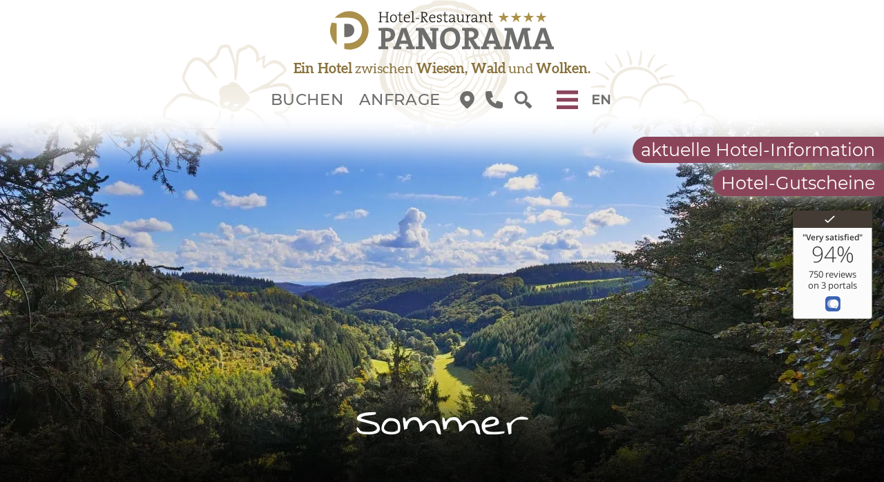

--- FILE ---
content_type: text/html; charset=UTF-8
request_url: https://www.hotelpanorama.de/angebote-saison-pakete/sommer/
body_size: 23576
content:
<!DOCTYPE html><html lang="de"><head><meta charset="UTF-8"><meta name="viewport" content="width=device-width, initial-scale=1.0"><meta http-equiv="X-UA-Compatible" content="ie=edge"><meta name="author" content="Jürgen Höfs, dreamabit.de"> <script>document.documentElement.classList.add(...["js","is-frontend"]);</script> <script>function docReady(fn) {
        if (document.readyState === "complete" || document.readyState === "interactive") {
            setTimeout(fn, 1);
        } else {
            document.addEventListener("DOMContentLoaded", fn);
        }
    }</script> <link media="all" href="https://www.hotelpanorama.de/wp-content/cache/autoptimize/css/autoptimize_a7fe4c55291976e8453f24197f3703e2.css" rel="stylesheet"><title>Sommer Hotel Angebote Eifel &#8211; Hotel Panorama, Daun</title><meta name='robots' content='max-image-preview:large' /><link rel='dns-prefetch' href='//www.hotelpanorama.de' /><link rel='stylesheet' id='borlabs-cookie-custom-css' href='https://www.hotelpanorama.de/wp-content/cache/autoptimize/css/autoptimize_single_e059f91dfe9155c90ed8587ea3e9b209.css?ver=3.3.23-88' type='text/css' media='all' /> <script type="text/javascript" src="https://www.hotelpanorama.de/wp-includes/js/jquery/jquery.min.js?ver=3.7.1" id="jquery-core-js"></script> <script data-no-optimize="1" data-no-minify="1" data-cfasync="false" type="text/javascript" src="https://www.hotelpanorama.de/wp-content/cache/borlabs-cookie/1/borlabs-cookie-config-de.json.js?ver=3.3.23-110" id="borlabs-cookie-config-js"></script> <script data-no-optimize="1" data-no-minify="1" data-cfasync="false" type="text/javascript" src="https://www.hotelpanorama.de/wp-content/plugins/borlabs-cookie/assets/javascript/borlabs-cookie-prioritize.min.js?ver=3.3.23" id="borlabs-cookie-prioritize-js"></script> <link rel="EditURI" type="application/rsd+xml" title="RSD" href="https://www.hotelpanorama.de/xmlrpc.php?rsd" /><meta name="generator" content="WordPress 6.8.3" /><link rel="canonical" href="https://www.hotelpanorama.de/angebote-saison-pakete/sommer/" /><link rel='shortlink' href='https://www.hotelpanorama.de/?p=2078' /><link rel="alternate" title="oEmbed (JSON)" type="application/json+oembed" href="https://www.hotelpanorama.de/wp-json/oembed/1.0/embed?url=https%3A%2F%2Fwww.hotelpanorama.de%2Fangebote-saison-pakete%2Fsommer%2F" /><link rel="alternate" title="oEmbed (XML)" type="text/xml+oembed" href="https://www.hotelpanorama.de/wp-json/oembed/1.0/embed?url=https%3A%2F%2Fwww.hotelpanorama.de%2Fangebote-saison-pakete%2Fsommer%2F&#038;format=xml" /><meta name="description" content="Sommer☀️, Sonne⛱️, Urlaub🌄 an den Maaren der Vulkaneifel. Kulinarisch genießen und im Panorama Spa entspannen." /> <script data-no-optimize="1" data-no-minify="1" data-cfasync="false" data-borlabs-cookie-script-blocker-ignore>(function () {
        if ('0' === '1' && '1' === '1') {
            window['gtag_enable_tcf_support'] = true;
        }
        window.dataLayer = window.dataLayer || [];
        if (typeof window.gtag !== 'function') {
            window.gtag = function () {
                window.dataLayer.push(arguments);
            };
        }
        gtag('set', 'developer_id.dYjRjMm', true);
        if ('1' === '1') {
            let getCookieValue = function (name) {
                return document.cookie.match('(^|;)\\s*' + name + '\\s*=\\s*([^;]+)')?.pop() || '';
            };
            const gtmRegionsData = '[{"google-tag-manager-cm-region":"","google-tag-manager-cm-default-ad-storage":"denied","google-tag-manager-cm-default-ad-personalization":"denied","google-tag-manager-cm-default-ad-user-data":"denied","google-tag-manager-cm-default-analytics-storage":"denied","google-tag-manager-cm-default-functionality-storage":"denied","google-tag-manager-cm-default-personalization-storage":"denied","google-tag-manager-cm-default-security-storage":"denied"}]';
            let gtmRegions = [];
            if (gtmRegionsData !== '\{\{ google-tag-manager-cm-regional-defaults \}\}') {
                gtmRegions = JSON.parse(gtmRegionsData);
            }
            let defaultRegion = null;
            for (let gtmRegionIndex in gtmRegions) {
                let gtmRegion = gtmRegions[gtmRegionIndex];
                if (gtmRegion['google-tag-manager-cm-region'] === '') {
                    defaultRegion = gtmRegion;
                } else {
                    gtag('consent', 'default', {
                        'ad_storage': gtmRegion['google-tag-manager-cm-default-ad-storage'],
                        'ad_user_data': gtmRegion['google-tag-manager-cm-default-ad-user-data'],
                        'ad_personalization': gtmRegion['google-tag-manager-cm-default-ad-personalization'],
                        'analytics_storage': gtmRegion['google-tag-manager-cm-default-analytics-storage'],
                        'functionality_storage': gtmRegion['google-tag-manager-cm-default-functionality-storage'],
                        'personalization_storage': gtmRegion['google-tag-manager-cm-default-personalization-storage'],
                        'security_storage': gtmRegion['google-tag-manager-cm-default-security-storage'],
                        'region': gtmRegion['google-tag-manager-cm-region'].toUpperCase().split(','),
						'wait_for_update': 500,
                    });
                }
            }
            let cookieValue = getCookieValue('borlabs-cookie-gcs');
            let consentsFromCookie = {};
            if (cookieValue !== '') {
                consentsFromCookie = JSON.parse(decodeURIComponent(cookieValue));
            }
            let defaultValues = {
                'ad_storage': defaultRegion === null ? 'denied' : defaultRegion['google-tag-manager-cm-default-ad-storage'],
                'ad_user_data': defaultRegion === null ? 'denied' : defaultRegion['google-tag-manager-cm-default-ad-user-data'],
                'ad_personalization': defaultRegion === null ? 'denied' : defaultRegion['google-tag-manager-cm-default-ad-personalization'],
                'analytics_storage': defaultRegion === null ? 'denied' : defaultRegion['google-tag-manager-cm-default-analytics-storage'],
                'functionality_storage': defaultRegion === null ? 'denied' : defaultRegion['google-tag-manager-cm-default-functionality-storage'],
                'personalization_storage': defaultRegion === null ? 'denied' : defaultRegion['google-tag-manager-cm-default-personalization-storage'],
                'security_storage': defaultRegion === null ? 'denied' : defaultRegion['google-tag-manager-cm-default-security-storage'],
                'wait_for_update': 500,
            };
            gtag('consent', 'default', {...defaultValues, ...consentsFromCookie});
            gtag('set', 'ads_data_redaction', true);
        }

        if ('1' === '1') {
            let url = new URL(window.location.href);

            if ((url.searchParams.has('gtm_debug') && url.searchParams.get('gtm_debug') !== '') || document.cookie.indexOf('__TAG_ASSISTANT=') !== -1 || document.documentElement.hasAttribute('data-tag-assistant-present')) {
                /* GTM block start */
                (function(w,d,s,l,i){w[l]=w[l]||[];w[l].push({'gtm.start':
                        new Date().getTime(),event:'gtm.js'});var f=d.getElementsByTagName(s)[0],
                    j=d.createElement(s),dl=l!='dataLayer'?'&l='+l:'';j.async=true;j.src=
                    'https://www.googletagmanager.com/gtm.js?id='+i+dl;f.parentNode.insertBefore(j,f);
                })(window,document,'script','dataLayer','GTM-5P3HRS6S');
                /* GTM block end */
            } else {
                /* GTM block start */
                (function(w,d,s,l,i){w[l]=w[l]||[];w[l].push({'gtm.start':
                        new Date().getTime(),event:'gtm.js'});var f=d.getElementsByTagName(s)[0],
                    j=d.createElement(s),dl=l!='dataLayer'?'&l='+l:'';j.async=true;j.src=
                    'https://www.hotelpanorama.de/wp-content/uploads/borlabs-cookie/' + i + '.js?ver=4up2ybtl';f.parentNode.insertBefore(j,f);
                })(window,document,'script','dataLayer','GTM-5P3HRS6S');
                /* GTM block end */
            }
        }


        let borlabsCookieConsentChangeHandler = function () {
            window.dataLayer = window.dataLayer || [];
            if (typeof window.gtag !== 'function') {
                window.gtag = function() {
                    window.dataLayer.push(arguments);
                };
            }

            let consents = BorlabsCookie.Cookie.getPluginCookie().consents;

            if ('1' === '1') {
                let gtmConsents = {};
                let customConsents = {};

				let services = BorlabsCookie.Services._services;

				for (let service in services) {
					if (service !== 'borlabs-cookie') {
						customConsents['borlabs_cookie_' + service.replaceAll('-', '_')] = BorlabsCookie.Consents.hasConsent(service) ? 'granted' : 'denied';
					}
				}

                if ('0' === '1') {
                    gtmConsents = {
                        'analytics_storage': BorlabsCookie.Consents.hasConsentForServiceGroup('statistics') === true ? 'granted' : 'denied',
                        'functionality_storage': BorlabsCookie.Consents.hasConsentForServiceGroup('essential') === true ? 'granted' : 'denied',
                        'personalization_storage': BorlabsCookie.Consents.hasConsentForServiceGroup('essential') === true ? 'granted' : 'denied',
                        'security_storage': BorlabsCookie.Consents.hasConsentForServiceGroup('essential') === true ? 'granted' : 'denied',
                    };
                } else {
                    gtmConsents = {
                        'ad_storage': BorlabsCookie.Consents.hasConsentForServiceGroup('marketing') === true ? 'granted' : 'denied',
                        'ad_user_data': BorlabsCookie.Consents.hasConsentForServiceGroup('marketing') === true ? 'granted' : 'denied',
                        'ad_personalization': BorlabsCookie.Consents.hasConsentForServiceGroup('marketing') === true ? 'granted' : 'denied',
                        'analytics_storage': BorlabsCookie.Consents.hasConsentForServiceGroup('statistics') === true ? 'granted' : 'denied',
                        'functionality_storage': BorlabsCookie.Consents.hasConsentForServiceGroup('essential') === true ? 'granted' : 'denied',
                        'personalization_storage': BorlabsCookie.Consents.hasConsentForServiceGroup('essential') === true ? 'granted' : 'denied',
                        'security_storage': BorlabsCookie.Consents.hasConsentForServiceGroup('essential') === true ? 'granted' : 'denied',
                    };
                }
                BorlabsCookie.CookieLibrary.setCookie(
                    'borlabs-cookie-gcs',
                    JSON.stringify(gtmConsents),
                    BorlabsCookie.Settings.automaticCookieDomainAndPath.value ? '' : BorlabsCookie.Settings.cookieDomain.value,
                    BorlabsCookie.Settings.cookiePath.value,
                    BorlabsCookie.Cookie.getPluginCookie().expires,
                    BorlabsCookie.Settings.cookieSecure.value,
                    BorlabsCookie.Settings.cookieSameSite.value
                );
                gtag('consent', 'update', {...gtmConsents, ...customConsents});
            }


            for (let serviceGroup in consents) {
                for (let service of consents[serviceGroup]) {
                    if (!window.BorlabsCookieGtmPackageSentEvents.includes(service) && service !== 'borlabs-cookie') {
                        window.dataLayer.push({
                            event: 'borlabs-cookie-opt-in-' + service,
                        });
                        window.BorlabsCookieGtmPackageSentEvents.push(service);
                    }
                }
            }
            let afterConsentsEvent = document.createEvent('Event');
            afterConsentsEvent.initEvent('borlabs-cookie-google-tag-manager-after-consents', true, true);
            document.dispatchEvent(afterConsentsEvent);
        };
        window.BorlabsCookieGtmPackageSentEvents = [];
        document.addEventListener('borlabs-cookie-consent-saved', borlabsCookieConsentChangeHandler);
        document.addEventListener('borlabs-cookie-handle-unblock', borlabsCookieConsentChangeHandler);
    })();</script> <script>var gdpr_compliant_recaptcha_stamp = 'c62685919eccc3dcaa6fc01531e886653b51511ad645afb67523f1fca01957ea';
        var gdpr_compliant_recaptcha_ip = '18.224.252.39';
        var gdpr_compliant_recaptcha_nonce = null;
        var gdpr_compliant_recaptcha = {
            stampLoaded : false,
            // Create an array to store override functions
            originalFetches : [],
            originalXhrOpens : [],
            originalXhrSends : [],
            originalFetch : window.fetch,
            abortController : new AbortController(),
            originalXhrOpen : XMLHttpRequest.prototype.open,
            originalXhrSend : XMLHttpRequest.prototype.send,

            // Function to check if a string is a valid JSON
            isValidJson : function( str ) {
                try {
                    JSON.parse( str );
                    return true;
                } catch ( error ) {
                    return false;
                }
            },

            // Function to handle fetch response
            handleFetchResponse: function (input, init) {
                // Store method and URL
                var method = (init && init.method) ? init.method.toUpperCase() : 'GET';
                var url = input;
                gdpr_compliant_recaptcha.originalFetches.forEach(overrideFunction => {
                            overrideFunction.apply(this, arguments);
                });
                // Bind the original fetch function to the window object
                var originalFetchBound = gdpr_compliant_recaptcha.originalFetch.bind(window);
                try{
                    // Call the original fetch method
                    //return gdpr_compliant_recaptcha.originalFetch.apply(this, arguments).then(function (response) {
                    return originalFetchBound(input, init).then(function (response) {
                        var clonedResponse = response.clone();
                        // Check for an error response
                        if (response.ok && method === 'POST') {
                            // Parse the response JSON
                            return response.text().then(function (responseData) {
                                var data = responseData;
                                if (gdpr_compliant_recaptcha.isValidJson(responseData)) {
                                    data = JSON.parse(responseData);
                                }
                                // Check if the gdpr_error_message parameter is present
                                if (data.data && data.data.gdpr_error_message) {
                                    gdpr_compliant_recaptcha.displayErrorMessage(data.data.gdpr_error_message);
                                    gdpr_compliant_recaptcha.abortController.abort();
                                    return Promise.reject(new Error('Request aborted'));
                                }
                                // Return the original response for non-error cases
                                return clonedResponse;
                            });
                        }
                        return clonedResponse;
                    });
                } catch (error) {
                    // Return a resolved promise in case of an error
                    return Promise.resolve();
                }
            },

            // Full implementation of SHA265 hashing algorithm.
            sha256 : function( ascii ) {
                function rightRotate( value, amount ) {
                    return ( value>>>amount ) | ( value<<(32 - amount ) );
                }

                var mathPow = Math.pow;
                var maxWord = mathPow( 2, 32 );
                var lengthProperty = 'length';

                // Used as a counter across the whole file
                var i, j;
                var result = '';

                var words = [];
                var asciiBitLength = ascii[ lengthProperty ] * 8;

                // Caching results is optional - remove/add slash from front of this line to toggle.
                // Initial hash value: first 32 bits of the fractional parts of the square roots of the first 8 primes
                // (we actually calculate the first 64, but extra values are just ignored).
                var hash = this.sha256.h = this.sha256.h || [];

                // Round constants: First 32 bits of the fractional parts of the cube roots of the first 64 primes.
                var k = this.sha256.k = this.sha256.k || [];
                var primeCounter = k[ lengthProperty ];

                var isComposite = {};
                for ( var candidate = 2; primeCounter < 64; candidate++ ) {
                    if ( ! isComposite[ candidate ] ) {
                        for ( i = 0; i < 313; i += candidate ) {
                            isComposite[ i ] = candidate;
                        }
                        hash[ primeCounter ] = ( mathPow( candidate, 0.5 ) * maxWord ) | 0;
                        k[ primeCounter++ ] = ( mathPow( candidate, 1 / 3 ) * maxWord ) | 0;
                    }
                }

                // Append Ƈ' bit (plus zero padding).
                ascii += '\x80';

                // More zero padding
                while ( ascii[ lengthProperty ] % 64 - 56 ){
                ascii += '\x00';
                }

                for ( i = 0, max = ascii[ lengthProperty ]; i < max; i++ ) {
                    j = ascii.charCodeAt( i );

                    // ASCII check: only accept characters in range 0-255
                    if ( j >> 8 ) {
                    return;
                    }
                    words[ i >> 2 ] |= j << ( ( 3 - i ) % 4 ) * 8;
                }
                words[ words[ lengthProperty ] ] = ( ( asciiBitLength / maxWord ) | 0 );
                words[ words[ lengthProperty ] ] = ( asciiBitLength );

                // process each chunk
                for ( j = 0, max = words[ lengthProperty ]; j < max; ) {

                    // The message is expanded into 64 words as part of the iteration
                    var w = words.slice( j, j += 16 );
                    var oldHash = hash;

                    // This is now the undefinedworking hash, often labelled as variables a...g
                    // (we have to truncate as well, otherwise extra entries at the end accumulate.
                    hash = hash.slice( 0, 8 );

                    for ( i = 0; i < 64; i++ ) {
                        var i2 = i + j;

                        // Expand the message into 64 words
                        var w15 = w[ i - 15 ], w2 = w[ i - 2 ];

                        // Iterate
                        var a = hash[ 0 ], e = hash[ 4 ];
                        var temp1 = hash[ 7 ]
                            + ( rightRotate( e, 6 ) ^ rightRotate( e, 11 ) ^ rightRotate( e, 25 ) ) // S1
                            + ( ( e&hash[ 5 ] ) ^ ( ( ~e ) &hash[ 6 ] ) ) // ch
                            + k[i]
                            // Expand the message schedule if needed
                            + ( w[ i ] = ( i < 16 ) ? w[ i ] : (
                                    w[ i - 16 ]
                                    + ( rightRotate( w15, 7 ) ^ rightRotate( w15, 18 ) ^ ( w15 >>> 3 ) ) // s0
                                    + w[ i - 7 ]
                                    + ( rightRotate( w2, 17 ) ^ rightRotate( w2, 19 ) ^ ( w2 >>> 10 ) ) // s1
                                ) | 0
                            );

                        // This is only used once, so *could* be moved below, but it only saves 4 bytes and makes things unreadble:
                        var temp2 = ( rightRotate( a, 2 ) ^ rightRotate( a, 13 ) ^ rightRotate( a, 22 ) ) // S0
                            + ( ( a&hash[ 1 ] )^( a&hash[ 2 ] )^( hash[ 1 ]&hash[ 2 ] ) ); // maj

                            // We don't bother trimming off the extra ones,
                            // they're harmless as long as we're truncating when we do the slice().
                        hash = [ ( temp1 + temp2 )|0 ].concat( hash );
                        hash[ 4 ] = ( hash[ 4 ] + temp1 ) | 0;
                    }

                    for ( i = 0; i < 8; i++ ) {
                        hash[ i ] = ( hash[ i ] + oldHash[ i ] ) | 0;
                    }
                }

                for ( i = 0; i < 8; i++ ) {
                    for ( j = 3; j + 1; j-- ) {
                        var b = ( hash[ i ]>>( j * 8 ) ) & 255;
                        result += ( ( b < 16 ) ? 0 : '' ) + b.toString( 16 );
                    }
                }
                return result;
            },

            // Replace with your desired hash function.
            hashFunc : function( x ) {
                return this.sha256( x );
            },

            // Convert hex char to binary string.
            hexInBin : function( x ) {
                var ret = '';
                switch( x.toUpperCase() ) {
                    case '0':
                    return '0000';
                    break;
                    case '1':
                    return '0001';
                    break;
                    case '2':
                    return '0010';
                    break;
                    case '3':
                    return '0011';
                    break;
                    case '4':
                    return '0100';
                    break;
                    case '5':
                    return '0101';
                    break;
                    case '6':
                    return '0110';
                    break;
                    case '7':
                    return '0111';
                    break;
                    case '8':
                    return '1000';
                    break;
                    case '9':
                    return '1001';
                    break;
                    case 'A':
                    return '1010';
                    break;
                    case 'B':
                    return '1011';
                    break;
                    case 'C':
                    return '1100';
                    break;
                    case 'D':
                    return '1101';
                    break;
                    case 'E':
                    return '1110';
                    break;
                    case 'F':
                    return '1111';
                    break;
                    default :
                    return '0000';
                }
            },

            // Gets the leading number of bits from the string.
            extractBits : function( hexString, numBits ) {
                var bitString = '';
                var numChars = Math.ceil( numBits / 4 );
                for ( var i = 0; i < numChars; i++ ){
                    bitString = bitString + '' + this.hexInBin( hexString.charAt( i ) );
                }

                bitString = bitString.substr( 0, numBits );
                return bitString;
            },

            // Check if a given nonce is a solution for this stamp and difficulty
            // the $difficulty number of leading bits must all be 0 to have a valid solution.
            checkNonce : function( difficulty, stamp, nonce ) {
                var colHash = this.hashFunc( stamp + nonce );
                var checkBits = this.extractBits( colHash, difficulty );
                return ( checkBits == 0 );
            },

            sleep : function( ms ) {
                return new Promise( resolve => setTimeout( resolve, ms ) );
            },

            // Iterate through as many nonces as it takes to find one that gives us a solution hash at the target difficulty.
            findHash : async function() {
                var hashStamp = gdpr_compliant_recaptcha_stamp;
                var clientIP = gdpr_compliant_recaptcha_ip;
                var hashDifficulty = '12';

                var nonce = 1;

                while( ! this.checkNonce( hashDifficulty, hashStamp, nonce ) ) {
                    nonce++;
                    if ( nonce % 10000 == 0 ) {
                        let remaining = Math.round( ( Math.pow( 2, hashDifficulty ) - nonce ) / 10000 );
                        // Don't peg the CPU and prevent the browser from rendering these updates
                        //await this.sleep( 100 );
                    }
                }
                gdpr_compliant_recaptcha_nonce = nonce;
                
                fetch('https://www.hotelpanorama.de/wp-admin/admin-ajax.php', {
                    method: 'POST',
                    headers: {
                        'Content-Type': 'application/x-www-form-urlencoded'
                    },
                    body: 'action=check_stamp' +
                          '&hashStamp=' + encodeURIComponent(hashStamp) +
                          '&hashDifficulty=' + encodeURIComponent(hashDifficulty) +
                          '&clientIP=' + encodeURIComponent(clientIP) +
                          '&hashNonce=' + encodeURIComponent(nonce)
                })
                .then(function (response) {
                });
                return true;
            },
            
            initCaptcha : function(){
                fetch('https://www.hotelpanorama.de/wp-admin/admin-ajax.php?action=get_stamp', {
                    method: 'GET',
                    headers: {
                        'Content-Type': 'application/x-www-form-urlencoded'
                    },
                })
                .then(function (response) {
                    return response.json();
                })
                .then(function (response) {
                    gdpr_compliant_recaptcha_stamp = response.stamp;
                    gdpr_compliant_recaptcha_ip = response.client_ip;
                    gdpr_compliant_recaptcha.findHash();
                });

            },

            // Function to display a nice-looking error message
            displayErrorMessage : function(message) {
                // Create a div for the error message
                var errorMessageElement = document.createElement('div');
                errorMessageElement.className = 'error-message';
                errorMessageElement.textContent = message;

                // Style the error message
                errorMessageElement.style.position = 'fixed';
                errorMessageElement.style.top = '50%';
                errorMessageElement.style.left = '50%';
                errorMessageElement.style.transform = 'translate(-50%, -50%)';
                errorMessageElement.style.background = '#ff3333';
                errorMessageElement.style.color = '#ffffff';
                errorMessageElement.style.padding = '15px';
                errorMessageElement.style.borderRadius = '10px';
                errorMessageElement.style.zIndex = '1000';

                // Append the error message to the body
                document.body.appendChild(errorMessageElement);

                // Remove the error message after a delay (e.g., 5 seconds)
                setTimeout(function () {
                    errorMessageElement.remove();
                }, 5000);
            },

            addFirstStamp : function(e){
                if( ! gdpr_compliant_recaptcha.stampLoaded){
                    gdpr_compliant_recaptcha.stampLoaded = true;
                    gdpr_compliant_recaptcha.initCaptcha();
                    let forms = document.querySelectorAll('form');
                    //This is important to mark password fields. They shall not be posted to the inbox
                    function convertStringToNestedObject(str) {
                        var keys = str.match(/[^\[\]]+|\[[^\[\]]+\]/g); // Extrahiere Wörter und eckige Klammern
                        var obj = {};
                        var tempObj = obj;

                        for (var i = 0; i < keys.length; i++) {
                            var key = keys[i];

                            // Wenn die eckigen Klammern vorhanden sind
                            if (key.startsWith('[') && key.endsWith(']')) {
                                key = key.substring(1, key.length - 1); // Entferne eckige Klammern
                            }

                            tempObj[key] = (i === keys.length - 1) ? null : {};
                            tempObj = tempObj[key];
                        }

                        return obj;
                    }
                    forms.forEach(form => {
                        let passwordInputs = form.querySelectorAll("input[type='password']");
                        let hashPWFields = [];
                        passwordInputs.forEach(input => {
                            hashPWFields.push(convertStringToNestedObject(input.getAttribute('name')));
                        });
                        
                        if (hashPWFields.length !== 0) {
                            let hashPWFieldsInput = document.createElement('input');
                            hashPWFieldsInput.type = 'hidden';
                            hashPWFieldsInput.classList.add('hashPWFields');
                            hashPWFieldsInput.name = 'hashPWFields';
                            hashPWFieldsInput.value = btoa(JSON.stringify(hashPWFields));//btoa(hashPWFields);
                            form.prepend(hashPWFieldsInput);
                        }
                    });

                    // Override open method to store method and URL
                    XMLHttpRequest.prototype.open = function (method, url) {
                        this._method = method;
                        this._url = url;
                        return gdpr_compliant_recaptcha.originalXhrOpen.apply(this, arguments);
                    };

                    // Override send method to set up onreadystatechange dynamically
                    XMLHttpRequest.prototype.send = function (data) {
                        var self = this;

                        function handleReadyStateChange() {
                            if (self.readyState === 4 && self._method === 'POST') {
                                // Check for an error response
                                if (self.status >= 200 && self.status < 300) {
                                    var responseData = self.responseType === 'json' ? self.response : self.responseText;
                                    if(gdpr_compliant_recaptcha.isValidJson(responseData)){
                                        // Parse the response JSON
                                        responseData = JSON.parse(responseData);
                                    }
                                    // Check if the gdpr_error_message parameter is present
                                    if (!responseData.success && responseData.data && responseData.data.gdpr_error_message) {
                                        // Show an error message
                                        gdpr_compliant_recaptcha.displayErrorMessage(responseData.data.gdpr_error_message);
                                        gdpr_compliant_recaptcha.abortController.abort();
                                        return null;
                                    }
                                }
                            }
                            // Call the original onreadystatechange function
                            if (self._originalOnReadyStateChange) {
                                self._originalOnReadyStateChange.apply(self, arguments);
                            }
                        }

                        // Set up onreadystatechange dynamically
                        if (!this._originalOnReadyStateChange) {
                            this._originalOnReadyStateChange = this.onreadystatechange;
                            this.onreadystatechange = handleReadyStateChange;
                        }

                        // Call each override function in order
                        gdpr_compliant_recaptcha.originalXhrSends.forEach(overrideFunction => {
                            overrideFunction.apply(this, arguments);
                        });

                        result = gdpr_compliant_recaptcha.originalXhrSend.apply(this, arguments);
                        if (result instanceof Promise){
                            return result.then(function() {});
                        }else{
                            return result;
                        }
                    };

                    // Override window.fetch globally
                    window.fetch = gdpr_compliant_recaptcha.handleFetchResponse;

                    setInterval( gdpr_compliant_recaptcha.initCaptcha, 10 * 60000 );
                }
            }
        }
        window.addEventListener( 'load', function gdpr_compliant_recaptcha_load () {
            document.addEventListener( 'keydown', gdpr_compliant_recaptcha.addFirstStamp, { once : true } );
            document.addEventListener( 'mousemove', gdpr_compliant_recaptcha.addFirstStamp, { once : true } );
            document.addEventListener( 'scroll', gdpr_compliant_recaptcha.addFirstStamp, { once : true } );
            document.addEventListener( 'click', gdpr_compliant_recaptcha.addFirstStamp, { once : true } );
        } );</script> <link rel="icon" href="https://www.hotelpanorama.de/wp-content/uploads/2022/10/cropped-Bildschirmfoto-2022-10-28-um-13.04.50-32x32.png" sizes="32x32" /><link rel="icon" href="https://www.hotelpanorama.de/wp-content/uploads/2022/10/cropped-Bildschirmfoto-2022-10-28-um-13.04.50-192x192.png" sizes="192x192" /><link rel="apple-touch-icon" href="https://www.hotelpanorama.de/wp-content/uploads/2022/10/cropped-Bildschirmfoto-2022-10-28-um-13.04.50-180x180.png" /><meta name="msapplication-TileImage" content="https://www.hotelpanorama.de/wp-content/uploads/2022/10/cropped-Bildschirmfoto-2022-10-28-um-13.04.50-270x270.png" /></head><body class="wp-singular page-template-default page page-id-2078 page-child parent-pageid-199 wp-embed-responsive wp-theme-hotel-panorama"> <a class="screenreader-only" href="#site-content">Zum Inhalt springen</a> <a class="screenreader-only" href="#open-main-nav">Zur Navigation springen</a> <a class="screenreader-only" href="#site-footer">Zum Fußbereich springen</a><div class="site-wrapper"><header class="site-header" id="site-header"><div class="site-header__topline-wrapper "><div class="header-topline-trigger"></div><div class="site-header__topline" id="header-topline"><div class="p-hor--5% frame--nav"><div class="relative z--1 lg:flex lg:justify--between"><div class="flex flex--column lg:flex--row lg:items--center lg:items--end ani--fade-in"><div class="lg:flex items--end"> <a href="https://www.hotelpanorama.de/" aria-label="Startseite" class="topline-logo flex m-hor--auto lg:m-hor--0 p-hor--4 lg:p-hor--0"> <img class="logo-image" width="326" height="56" alt="Logo Hotel Panorama, Daun" src="https://www.hotelpanorama.de/wp-content/themes/hotel-panorama/assets/images/logo-hotel-restaurant-panorama.svg"> </a><div class="topline-claim text--center m-top--4 lg:m-left--4"> <b>Ein Hotel</b> zwischen <span class="lg:block lg:absolute lg:m-left--4"><b>Wiesen,&nbsp;Wald</b>&nbsp;und&nbsp;<b>Wolken.</b></span></div></div></div><div class="flex flex--wrap items--center justify--center flex-gap-hor--2xl lg:flex-gap-hor--xl xl:flex-gap-hor--xl m-top--4 lg:m-top--0"><div><nav class="topline-nav flex flex--wrap flex--column xs:flex--row flex-gap-hor--xl flex-gap-ver--sm justify--center items--center" aria-label="Top-Navigation"><div><ul class="topline-menu flex xs:flex-gap-menu--lg flex-gap-menu--md"><li id="menu-item-675" class="menu-item menu-item-type-post_type menu-item-object-page menu-item-675 menu-item-level-0"><a class="menu-item-name" href="https://www.hotelpanorama.de/kontakt/online-buchung/"><span>Buchen</span></a></li><li id="menu-item-674" class="menu-item menu-item-type-post_type menu-item-object-page menu-item-674 menu-item-level-0"><a class="menu-item-name" href="https://www.hotelpanorama.de/kontakt/anfrageformular-hotel/"><span>Anfrage</span></a></li></ul></div><div><ul class="topline-menu flex flex-gap-hor--xl sm:flex-gap-hor--sm"><li class="menu-item menu-item-level-0"><a href="https://www.hotelpanorama.de/kontakt/#standort" aria-label="Anreise / Standort" title="Anreise" class="menu-item-name"><i class="icon pin-icon" aria-hidden="true"></i></a></li><li class="menu-item menu-item-level-0"><a href="https://www.hotelpanorama.de/kontakt/#adresse-kontakt" aria-label="Kontakt" title="Kontakt" class="menu-item-name"><i class="icon phone-icon" aria-hidden="true"></i></a></li><li class="menu-item menu-item-level-0"><a href="#" class="js-load-dc menu-item-name" aria-label="Such-Fenster öffnen" title="Suche"><i class="icon loupe-icon" aria-hidden="true"></i></a></li></ul></div></nav></div><div><nav class="flex flex--wrap flex--row flex-gap-hor--xs flex-gap-ver--sm items--center"> <button type="button" id="open-main-nav" class="hamburger-menu menu-item-name" aria-label="Hauptmenü öffnen" title="Menü" aria-expanded="false"> <i class="icon hamburger-icon" aria-hidden="true"></i> </button> <a href="https://translate.google.com/translate?sl=auto&tl=en&u=https://www.hotelpanorama.de/" title="Translate to english" aria-label="Translate to english" class="nav-link-translation"> EN </a></nav></div></div></div></div><div class="topline-infopanel absolute inset-hor--0 top--full z--1 m-top--4 ani--move-left ani--fade-in"><div class="p-hor--0"><div class="flex justify--end"><ul class="flex flex--column items--end flex-gap-ver--xs"><li><a href="https://www.hotelpanorama.de/wellnesshotel-eifel/hotel-informationen-fuer-unsere-gaeste/" class="default-button btn--filled btn--text-only hero-callout-button"><span>aktuelle Hotel-Information</span></a></li><li><a href="https://www.hotelpanorama.de/angebote-saison-pakete/hotel-gutscheine/" class="default-button btn--filled btn--text-only hero-callout-button"><span>Hotel-Gutscheine</span></a></li></ul></div></div><div id="ca-widget-container" class="customer-alliance-badge"></div> <script src="//widget.customer-alliance.com/reviews/js/standard/ff2256c2448cf900.js" async></script> </div></div></div><div id="header-topline-adjustment"></div><div class="site-header__banner"><div class="site-header__banner-outerwrapper"><div class="site-header__banner-innerwrapper"><div class="site-header__banner-images ani--fade-in"><div class="imagepool"><div class="imagepool__single"><ul class="hero-slider slick-slider--standard"><li><div class="wp-block-image"><picture><source srcset="https://www.hotelpanorama.de/wp-content/uploads/2024/11/Tellerlay-Robert-Krenciszek.avif 2560w,https://www.hotelpanorama.de/wp-content/uploads/2024/11/Tellerlay-Robert-Krenciszek-768x384.avif 768w,https://www.hotelpanorama.de/wp-content/uploads/2024/11/Tellerlay-Robert-Krenciszek-1024x512.avif 1024w,https://www.hotelpanorama.de/wp-content/uploads/2024/11/Tellerlay-Robert-Krenciszek-200x100.avif 200w,https://www.hotelpanorama.de/wp-content/uploads/2024/11/Tellerlay-Robert-Krenciszek-450x225.avif 450w,https://www.hotelpanorama.de/wp-content/uploads/2024/11/Tellerlay-Robert-Krenciszek-1280x640.avif 1280w,https://www.hotelpanorama.de/wp-content/uploads/2024/11/Tellerlay-Robert-Krenciszek-1536x768.avif 1536w,https://www.hotelpanorama.de/wp-content/uploads/2024/11/Tellerlay-Robert-Krenciszek-1920x960.avif 1920w" sizes="(max-width: 2560px) 100vw, 2560px" type="image/avif"><source srcset="https://www.hotelpanorama.de/wp-content/uploads/2024/11/Tellerlay-Robert-Krenciszek.webp 2560w,https://www.hotelpanorama.de/wp-content/uploads/2024/11/Tellerlay-Robert-Krenciszek-768x384.webp 768w,https://www.hotelpanorama.de/wp-content/uploads/2024/11/Tellerlay-Robert-Krenciszek-1024x512.webp 1024w,https://www.hotelpanorama.de/wp-content/uploads/2024/11/Tellerlay-Robert-Krenciszek-200x100.webp 200w,https://www.hotelpanorama.de/wp-content/uploads/2024/11/Tellerlay-Robert-Krenciszek-450x225.webp 450w,https://www.hotelpanorama.de/wp-content/uploads/2024/11/Tellerlay-Robert-Krenciszek-1280x640.webp 1280w,https://www.hotelpanorama.de/wp-content/uploads/2024/11/Tellerlay-Robert-Krenciszek-1536x768.webp 1536w,https://www.hotelpanorama.de/wp-content/uploads/2024/11/Tellerlay-Robert-Krenciszek-1920x960.webp 1920w" sizes="(max-width: 2560px) 100vw, 2560px" type="image/webp"><img src="https://www.hotelpanorama.de/wp-content/uploads/2024/11/Tellerlay-Robert-Krenciszek.jpeg" height="1280" width="2560" srcset="https://www.hotelpanorama.de/wp-content/uploads/2024/11/Tellerlay-Robert-Krenciszek.jpeg 2560w, https://www.hotelpanorama.de/wp-content/uploads/2024/11/Tellerlay-Robert-Krenciszek-768x384.jpeg 768w, https://www.hotelpanorama.de/wp-content/uploads/2024/11/Tellerlay-Robert-Krenciszek-1024x512.jpeg 1024w, https://www.hotelpanorama.de/wp-content/uploads/2024/11/Tellerlay-Robert-Krenciszek-200x100.jpeg 200w, https://www.hotelpanorama.de/wp-content/uploads/2024/11/Tellerlay-Robert-Krenciszek-450x225.jpeg 450w, https://www.hotelpanorama.de/wp-content/uploads/2024/11/Tellerlay-Robert-Krenciszek-1280x640.jpeg 1280w, https://www.hotelpanorama.de/wp-content/uploads/2024/11/Tellerlay-Robert-Krenciszek-1536x768.jpeg 1536w, https://www.hotelpanorama.de/wp-content/uploads/2024/11/Tellerlay-Robert-Krenciszek-1920x960.jpeg 1920w" sizes="(max-width: 2560px) 100vw, 2560px" class="attachment-dab-x2-large size-dab-x2-large sp-no-webp" alt="" decoding="async" fetchpriority="high"  > </picture></div></li><li><div class="wp-block-image"><picture><source srcset="https://www.hotelpanorama.de/wp-content/uploads/2021/06/MG_8323-Pano.avif 2560w,https://www.hotelpanorama.de/wp-content/uploads/2021/06/MG_8323-Pano-450x225.avif 450w,https://www.hotelpanorama.de/wp-content/uploads/2021/06/MG_8323-Pano-768x384.avif 768w,https://www.hotelpanorama.de/wp-content/uploads/2021/06/MG_8323-Pano-1024x512.avif 1024w,https://www.hotelpanorama.de/wp-content/uploads/2021/06/MG_8323-Pano-200x100.avif 200w,https://www.hotelpanorama.de/wp-content/uploads/2021/06/MG_8323-Pano-1280x640.avif 1280w,https://www.hotelpanorama.de/wp-content/uploads/2021/06/MG_8323-Pano-1536x768.avif 1536w,https://www.hotelpanorama.de/wp-content/uploads/2021/06/MG_8323-Pano-1920x960.avif 1920w" sizes="(max-width: 2560px) 100vw, 2560px" type="image/avif"><source srcset="https://www.hotelpanorama.de/wp-content/uploads/2021/06/MG_8323-Pano.webp 2560w,https://www.hotelpanorama.de/wp-content/uploads/2021/06/MG_8323-Pano-450x225.webp 450w,https://www.hotelpanorama.de/wp-content/uploads/2021/06/MG_8323-Pano-768x384.webp 768w,https://www.hotelpanorama.de/wp-content/uploads/2021/06/MG_8323-Pano-1024x512.webp 1024w,https://www.hotelpanorama.de/wp-content/uploads/2021/06/MG_8323-Pano-200x100.webp 200w,https://www.hotelpanorama.de/wp-content/uploads/2021/06/MG_8323-Pano-1280x640.webp 1280w,https://www.hotelpanorama.de/wp-content/uploads/2021/06/MG_8323-Pano-1536x768.webp 1536w,https://www.hotelpanorama.de/wp-content/uploads/2021/06/MG_8323-Pano-1920x960.webp 1920w" sizes="(max-width: 2560px) 100vw, 2560px" type="image/webp"><img src="https://www.hotelpanorama.de/wp-content/uploads/2021/06/MG_8323-Pano.jpeg" height="1280" width="2560" srcset="https://www.hotelpanorama.de/wp-content/uploads/2021/06/MG_8323-Pano.jpeg 2560w, https://www.hotelpanorama.de/wp-content/uploads/2021/06/MG_8323-Pano-450x225.jpeg 450w, https://www.hotelpanorama.de/wp-content/uploads/2021/06/MG_8323-Pano-768x384.jpeg 768w, https://www.hotelpanorama.de/wp-content/uploads/2021/06/MG_8323-Pano-1024x512.jpeg 1024w, https://www.hotelpanorama.de/wp-content/uploads/2021/06/MG_8323-Pano-200x100.jpeg 200w, https://www.hotelpanorama.de/wp-content/uploads/2021/06/MG_8323-Pano-1280x640.jpeg 1280w, https://www.hotelpanorama.de/wp-content/uploads/2021/06/MG_8323-Pano-1536x768.jpeg 1536w, https://www.hotelpanorama.de/wp-content/uploads/2021/06/MG_8323-Pano-1920x960.jpeg 1920w" sizes="(max-width: 2560px) 100vw, 2560px" class="attachment-dab-x2-large size-dab-x2-large sp-no-webp" alt="Weinfelder Maar im Frühjahr" decoding="async"  > </picture></div></li><li><div class="wp-block-image"><picture><source srcset="https://www.hotelpanorama.de/wp-content/uploads/2021/06/IMG_2679.avif 2560w,https://www.hotelpanorama.de/wp-content/uploads/2021/06/IMG_2679-450x225.avif 450w,https://www.hotelpanorama.de/wp-content/uploads/2021/06/IMG_2679-768x384.avif 768w,https://www.hotelpanorama.de/wp-content/uploads/2021/06/IMG_2679-1024x512.avif 1024w,https://www.hotelpanorama.de/wp-content/uploads/2021/06/IMG_2679-200x100.avif 200w,https://www.hotelpanorama.de/wp-content/uploads/2021/06/IMG_2679-1280x640.avif 1280w,https://www.hotelpanorama.de/wp-content/uploads/2021/06/IMG_2679-1536x767.avif 1536w,https://www.hotelpanorama.de/wp-content/uploads/2021/06/IMG_2679-1920x959.avif 1920w" sizes="(max-width: 2560px) 100vw, 2560px" type="image/avif"><source srcset="https://www.hotelpanorama.de/wp-content/uploads/2021/06/IMG_2679.webp 2560w,https://www.hotelpanorama.de/wp-content/uploads/2021/06/IMG_2679-450x225.webp 450w,https://www.hotelpanorama.de/wp-content/uploads/2021/06/IMG_2679-768x384.webp 768w,https://www.hotelpanorama.de/wp-content/uploads/2021/06/IMG_2679-1024x512.webp 1024w,https://www.hotelpanorama.de/wp-content/uploads/2021/06/IMG_2679-200x100.webp 200w,https://www.hotelpanorama.de/wp-content/uploads/2021/06/IMG_2679-1280x640.webp 1280w,https://www.hotelpanorama.de/wp-content/uploads/2021/06/IMG_2679-1536x767.webp 1536w,https://www.hotelpanorama.de/wp-content/uploads/2021/06/IMG_2679-1920x959.webp 1920w" sizes="(max-width: 2560px) 100vw, 2560px" type="image/webp"><img src="https://www.hotelpanorama.de/wp-content/uploads/2021/06/IMG_2679.jpeg" height="1279" width="2560" srcset="https://www.hotelpanorama.de/wp-content/uploads/2021/06/IMG_2679.jpeg 2560w, https://www.hotelpanorama.de/wp-content/uploads/2021/06/IMG_2679-450x225.jpeg 450w, https://www.hotelpanorama.de/wp-content/uploads/2021/06/IMG_2679-768x384.jpeg 768w, https://www.hotelpanorama.de/wp-content/uploads/2021/06/IMG_2679-1024x512.jpeg 1024w, https://www.hotelpanorama.de/wp-content/uploads/2021/06/IMG_2679-200x100.jpeg 200w, https://www.hotelpanorama.de/wp-content/uploads/2021/06/IMG_2679-1280x640.jpeg 1280w, https://www.hotelpanorama.de/wp-content/uploads/2021/06/IMG_2679-1536x767.jpeg 1536w, https://www.hotelpanorama.de/wp-content/uploads/2021/06/IMG_2679-1920x959.jpeg 1920w" sizes="(max-width: 2560px) 100vw, 2560px" class="attachment-dab-x2-large size-dab-x2-large sp-no-webp" alt="Eifellandschaft" decoding="async"  > </picture></div></li></ul></div></div></div></div><div class="site-header__banner-wrapper"><div class="site-header__banner-title"><div class="frame ani--default"><h1 class="banner-title">Sommer</h1></div></div></div></div></div></header><div class="site-torso"><main id="site-content" class="site-torso__main"><div class="row--xl row-padding-top--xl m-hor--auto" style="max-width: 41rem"><ul class="filter-buttons flex flex--wrap justify--center flex-gap-hor--2xl flex-gap-ver--3xl"><li><button type="button" class="offers-filter-button offers-filter-button--selected" data-filter="all">Alle</button></li><li> <button type="button" id="cat-btn-49" data-filter="cat-id--49" class="offers-filter-button">Frühling</button></li><li> <button type="button" id="cat-btn-50" data-filter="cat-id--50" class="offers-filter-button">Sommer</button></li><li> <button type="button" id="cat-btn-51" data-filter="cat-id--51" class="offers-filter-button">Herbst</button></li><li> <button type="button" id="cat-btn-52" data-filter="cat-id--52" class="offers-filter-button">Winter</button></li><li> <button type="button" id="cat-btn-53" data-filter="cat-id--53" class="offers-filter-button">Wellness</button></li><li> <button type="button" id="cat-btn-54" data-filter="cat-id--54" class="offers-filter-button">Kulinarik</button></li><li> <button type="button" id="cat-btn-55" data-filter="cat-id--55" class="offers-filter-button">Feiertage &amp; Brückentage</button></li><li> <button type="button" id="cat-btn-89" data-filter="cat-id--89" class="offers-filter-button">Last Minute</button></li><li> <button type="button" id="cat-btn-90" data-filter="cat-id--90" class="offers-filter-button">Specials</button></li></ul></div> <script>function timeFunction(catBtn) {
	setTimeout(
		function(){ 
			catBtn.click();
		}, 1
	);
}
document.addEventListener("DOMContentLoaded", () => {
	let catBtnId = 'cat-btn-' + 50;
	let catBtn = document.getElementById(catBtnId);
	if (catBtn)
		timeFunction(catBtn);
});</script> <div id="offers-count" class="offers-count row-bottom--xl text--center"></div><div id="offers" class="offers ani--disabled alignfull"><div class="offers__item w--full row-padding--5xl" data-tags='["cat-id--49","cat-id--51","cat-id--90","cat-id--53","cat-id--52"]'><div class="frame"><div class="ani--default"><h2 class="h2">Zeit für die Liebe</h2><div class="offer-header"><div class="offer-introduction"><div class="booking-range">12.02. - 16.02.26</div><div class="starting-price">ab €&nbsp;446</div></div><div class="offer-hints">3 Übernachtungen</div></div></div><div><div class="flex flex--column sm:flex--row flex-gap-hor--2xl lg:flex-gap-hor--3xl xl:flex-gap-hor--4xl flex-gap-ver--2xl"><div class="flex-basis--35% md:flex-basis--40%"><div class="offers__item-image ani--move-left aspect-ratio--16-8 sm:aspect-ratio--1-1"> <picture><source srcset="https://www.hotelpanorama.de/wp-content/uploads/2021/06/IMG_7645-1024x512.avif 1024w,https://www.hotelpanorama.de/wp-content/uploads/2021/06/IMG_7645-450x225.avif 450w,https://www.hotelpanorama.de/wp-content/uploads/2021/06/IMG_7645-768x384.avif 768w,https://www.hotelpanorama.de/wp-content/uploads/2021/06/IMG_7645-200x100.avif 200w,https://www.hotelpanorama.de/wp-content/uploads/2021/06/IMG_7645-1280x640.avif 1280w,https://www.hotelpanorama.de/wp-content/uploads/2021/06/IMG_7645-1536x768.avif 1536w,https://www.hotelpanorama.de/wp-content/uploads/2021/06/IMG_7645-1920x960.avif 1920w" sizes="auto, (max-width: 1024px) 100vw, 1024px" type="image/avif"><source srcset="https://www.hotelpanorama.de/wp-content/uploads/2021/06/IMG_7645-1024x512.webp 1024w,https://www.hotelpanorama.de/wp-content/uploads/2021/06/IMG_7645-450x225.webp 450w,https://www.hotelpanorama.de/wp-content/uploads/2021/06/IMG_7645-768x384.webp 768w,https://www.hotelpanorama.de/wp-content/uploads/2021/06/IMG_7645-200x100.webp 200w,https://www.hotelpanorama.de/wp-content/uploads/2021/06/IMG_7645-1280x640.webp 1280w,https://www.hotelpanorama.de/wp-content/uploads/2021/06/IMG_7645-1536x768.webp 1536w,https://www.hotelpanorama.de/wp-content/uploads/2021/06/IMG_7645-1920x960.webp 1920w" sizes="auto, (max-width: 1024px) 100vw, 1024px" type="image/webp"><img src="https://www.hotelpanorama.de/wp-content/uploads/2021/06/IMG_7645-1024x512.jpeg" height="512" width="1024" srcset="https://www.hotelpanorama.de/wp-content/uploads/2021/06/IMG_7645-1024x512.jpeg 1024w, https://www.hotelpanorama.de/wp-content/uploads/2021/06/IMG_7645-450x225.jpeg 450w, https://www.hotelpanorama.de/wp-content/uploads/2021/06/IMG_7645-768x384.jpeg 768w, https://www.hotelpanorama.de/wp-content/uploads/2021/06/IMG_7645-200x100.jpeg 200w, https://www.hotelpanorama.de/wp-content/uploads/2021/06/IMG_7645-1280x640.jpeg 1280w, https://www.hotelpanorama.de/wp-content/uploads/2021/06/IMG_7645-1536x768.jpeg 1536w, https://www.hotelpanorama.de/wp-content/uploads/2021/06/IMG_7645-1920x960.jpeg 1920w" sizes="auto, (max-width: 1024px) 100vw, 1024px" class="object--cover w--full h--full sp-no-webp" alt="Herbst-Nebelschwaden im Gesundland Vulkaneifel" loading="lazy" decoding="async"  > </picture></div></div><div class="flex--1 sm:order--first"><div class="ani--default"><h3 class="wp-block-heading">Enthaltene Leistungen</h3><ul class="wp-block-list is-style-default"><li>3 x Übernachtungen in der von Ihnen gewählten Kategorie</li><li>3 x reichhaltiges Frühstücksbuffet</li><li>3 x 3-Gang-Menü im Rahmen unserer Halbpension<br></li><li>1x Orientalisches Rasul-Dampfbad</li></ul><div class="wp-block-group is-style-hint"><div class="wp-block-group__inner-container"><p></p><div class="wp-block-group is-style-offer"><div class="wp-block-group__inner-container"><h3 class="wp-block-heading">Orientalisches Rasul-Dampfbad</h3><p>Gönnt euch eine Auszeit zu zweit: Entspannt gemeinsam im Orientalischen Rasul-Dampfbad, mit Meersalz und auf Wunsch mit ätherischem Öl der Wilden Orange.<br>Danach wartet pure Entspannung und Verwöhnung: Eine Luxuskörperölpackung aus wertvollsten Bio-Ölen auf unserer Thermo-Spa Schwebeliege. <br>Jeder für sich &#8211; schwerlelose 20 Minuten pures Wohlbefinden.<br></p><p class="is-style-offer-price">Ein Erlebnis, das Herz und Sinne gleichermaßen berührt.</p></div></div></div></div><p></p></div><div class="row--xl ani--fade-in"><div class="flex items--end justify--between"><ul class="flex flex--wrap flex-gap-hor--sm flex-gap-ver--sm"><li><a class="ani--move-right callout-button" href="https://www.hotelpanorama.de/angebot-saison-paket/wellness-kennenlern-special/">Details / Buchen</a></li><li class="ani--move-right xs:hidden"> <button class="button js-load-dc" data-dc-postid="785" data-dc-class="dc--benefits">Inklusivleistungen</button></li></ul><div class="relative z--1 float--right ani--move-left hidden xs:block"><div class="flex justify--center"> <button class="button benefits-button-rounded js-load-dc" data-dc-postid="785" data-dc-class="dc--benefits"><div>Bei jeder Buchung <span>inklusive</span></div></button></div></div></div></div></div></div></div></div></div><div class="offers__item w--full row-padding--5xl" data-tags='["cat-id--49","cat-id--54","cat-id--89","cat-id--90","cat-id--53","cat-id--52"]'><div class="frame"><div class="ani--default"><h2 class="h2">Winterzauber in der Eifel &#8211; 20% sparen</h2><div class="offer-header"><div class="offer-introduction"><div class="booking-range">13.01. - 06.02.26 und  17.02. - 06.03.26</div><div class="starting-price">ab €&nbsp;288 p.P.</div></div><div class="offer-hints">3 Übernachtungen</div></div></div><div><div class="flex flex--column sm:flex--row flex-gap-hor--2xl lg:flex-gap-hor--3xl xl:flex-gap-hor--4xl flex-gap-ver--2xl"><div class="flex-basis--35% md:flex-basis--40%"><div class="offers__item-image ani--move-left aspect-ratio--16-8 sm:aspect-ratio--1-1"> <picture><source srcset="https://www.hotelpanorama.de/wp-content/uploads/2024/11/Weinfeld-eis-Robert-Krenciszek-1-1024x683.avif 1024w,https://www.hotelpanorama.de/wp-content/uploads/2024/11/Weinfeld-eis-Robert-Krenciszek-1-750x500.avif 750w,https://www.hotelpanorama.de/wp-content/uploads/2024/11/Weinfeld-eis-Robert-Krenciszek-1-200x133.avif 200w,https://www.hotelpanorama.de/wp-content/uploads/2024/11/Weinfeld-eis-Robert-Krenciszek-1-450x300.avif 450w,https://www.hotelpanorama.de/wp-content/uploads/2024/11/Weinfeld-eis-Robert-Krenciszek-1-1280x854.avif 1280w,https://www.hotelpanorama.de/wp-content/uploads/2024/11/Weinfeld-eis-Robert-Krenciszek-1-1536x1024.avif 1536w,https://www.hotelpanorama.de/wp-content/uploads/2024/11/Weinfeld-eis-Robert-Krenciszek-1-1920x1281.avif 1920w" sizes="auto, (max-width: 1024px) 100vw, 1024px" type="image/avif"><source srcset="https://www.hotelpanorama.de/wp-content/uploads/2024/11/Weinfeld-eis-Robert-Krenciszek-1-1024x683.webp 1024w,https://www.hotelpanorama.de/wp-content/uploads/2024/11/Weinfeld-eis-Robert-Krenciszek-1-750x500.webp 750w,https://www.hotelpanorama.de/wp-content/uploads/2024/11/Weinfeld-eis-Robert-Krenciszek-1-200x133.webp 200w,https://www.hotelpanorama.de/wp-content/uploads/2024/11/Weinfeld-eis-Robert-Krenciszek-1-450x300.webp 450w,https://www.hotelpanorama.de/wp-content/uploads/2024/11/Weinfeld-eis-Robert-Krenciszek-1-1280x854.webp 1280w,https://www.hotelpanorama.de/wp-content/uploads/2024/11/Weinfeld-eis-Robert-Krenciszek-1-1536x1024.webp 1536w,https://www.hotelpanorama.de/wp-content/uploads/2024/11/Weinfeld-eis-Robert-Krenciszek-1-1920x1281.webp 1920w" sizes="auto, (max-width: 1024px) 100vw, 1024px" type="image/webp"><img src="https://www.hotelpanorama.de/wp-content/uploads/2024/11/Weinfeld-eis-Robert-Krenciszek-1-1024x683.jpeg" height="683" width="1024" srcset="https://www.hotelpanorama.de/wp-content/uploads/2024/11/Weinfeld-eis-Robert-Krenciszek-1-1024x683.jpeg 1024w, https://www.hotelpanorama.de/wp-content/uploads/2024/11/Weinfeld-eis-Robert-Krenciszek-1-750x500.jpeg 750w, https://www.hotelpanorama.de/wp-content/uploads/2024/11/Weinfeld-eis-Robert-Krenciszek-1-200x133.jpeg 200w, https://www.hotelpanorama.de/wp-content/uploads/2024/11/Weinfeld-eis-Robert-Krenciszek-1-450x300.jpeg 450w, https://www.hotelpanorama.de/wp-content/uploads/2024/11/Weinfeld-eis-Robert-Krenciszek-1-1280x854.jpeg 1280w, https://www.hotelpanorama.de/wp-content/uploads/2024/11/Weinfeld-eis-Robert-Krenciszek-1-1536x1024.jpeg 1536w, https://www.hotelpanorama.de/wp-content/uploads/2024/11/Weinfeld-eis-Robert-Krenciszek-1-1920x1281.jpeg 1920w" sizes="auto, (max-width: 1024px) 100vw, 1024px" class="object--cover w--full h--full sp-no-webp" alt="" loading="lazy" decoding="async"  > </picture></div></div><div class="flex--1 sm:order--first"><div class="ani--default"><div data-align="right" class="wp-block-image"><figure class="alignright size-small is-resized"><picture><source srcset="https://www.hotelpanorama.de/wp-content/uploads/2021/10/Picsart_25-10-16_22-48-00-026-e1760711193806-395x400.avif 395w,https://www.hotelpanorama.de/wp-content/uploads/2021/10/Picsart_25-10-16_22-48-00-026-e1760711193806-494x500.avif 494w,https://www.hotelpanorama.de/wp-content/uploads/2021/10/Picsart_25-10-16_22-48-00-026-e1760711193806-889x900.avif 889w,https://www.hotelpanorama.de/wp-content/uploads/2021/10/Picsart_25-10-16_22-48-00-026-e1760711193806-148x150.avif 148w,https://www.hotelpanorama.de/wp-content/uploads/2021/10/Picsart_25-10-16_22-48-00-026-e1760711193806-988x1000.avif 988w,https://www.hotelpanorama.de/wp-content/uploads/2021/10/Picsart_25-10-16_22-48-00-026-e1760711193806-1185x1200.avif 1185w,https://www.hotelpanorama.de/wp-content/uploads/2021/10/Picsart_25-10-16_22-48-00-026-e1760711193806.avif 1193w" sizes="auto, (max-width: 395px) 100vw, 395px" type="image/avif"><source srcset="https://www.hotelpanorama.de/wp-content/uploads/2021/10/Picsart_25-10-16_22-48-00-026-e1760711193806-395x400.webp 395w,https://www.hotelpanorama.de/wp-content/uploads/2021/10/Picsart_25-10-16_22-48-00-026-e1760711193806-494x500.webp 494w,https://www.hotelpanorama.de/wp-content/uploads/2021/10/Picsart_25-10-16_22-48-00-026-e1760711193806-889x900.webp 889w,https://www.hotelpanorama.de/wp-content/uploads/2021/10/Picsart_25-10-16_22-48-00-026-e1760711193806-148x150.webp 148w,https://www.hotelpanorama.de/wp-content/uploads/2021/10/Picsart_25-10-16_22-48-00-026-e1760711193806-988x1000.webp 988w,https://www.hotelpanorama.de/wp-content/uploads/2021/10/Picsart_25-10-16_22-48-00-026-e1760711193806-1185x1200.webp 1185w,https://www.hotelpanorama.de/wp-content/uploads/2021/10/Picsart_25-10-16_22-48-00-026-e1760711193806.webp 1193w" sizes="auto, (max-width: 395px) 100vw, 395px" type="image/webp"><img src="https://www.hotelpanorama.de/wp-content/uploads/2021/10/Picsart_25-10-16_22-48-00-026-e1760711193806-395x400.jpg" height="400" width="395" srcset="https://www.hotelpanorama.de/wp-content/uploads/2021/10/Picsart_25-10-16_22-48-00-026-e1760711193806-395x400.jpg 395w, https://www.hotelpanorama.de/wp-content/uploads/2021/10/Picsart_25-10-16_22-48-00-026-e1760711193806-494x500.jpg 494w, https://www.hotelpanorama.de/wp-content/uploads/2021/10/Picsart_25-10-16_22-48-00-026-e1760711193806-889x900.jpg 889w, https://www.hotelpanorama.de/wp-content/uploads/2021/10/Picsart_25-10-16_22-48-00-026-e1760711193806-148x150.jpg 148w, https://www.hotelpanorama.de/wp-content/uploads/2021/10/Picsart_25-10-16_22-48-00-026-e1760711193806-988x1000.jpg 988w, https://www.hotelpanorama.de/wp-content/uploads/2021/10/Picsart_25-10-16_22-48-00-026-e1760711193806-1185x1200.jpg 1185w, https://www.hotelpanorama.de/wp-content/uploads/2021/10/Picsart_25-10-16_22-48-00-026-e1760711193806.jpg 1193w" sizes="auto, (max-width: 395px) 100vw, 395px" class="wp-image-3709 sp-no-webp" alt="" loading="lazy" decoding="async" style="width:544px;height:auto"  > </picture></figure></div><p>Entfliehe dem Alltag und gönn dir eine Auszeit inmitten der Natur – direkt am Eifelsteig. <br>Unser <strong>Winter-Special</strong> vom <strong>13.01. &#8211; 06.02.26 und vom 17.02. &#8211; 06.03.26</strong> <strong>Anreise nur Dienstags</strong> verspricht Erholung pur:</p><p>Unser exklusives Angebot umfasst <strong>3 Übernachtungen mit Halbpension</strong>, Zugang zur <strong>450 qm großen Wellness-Oase</strong>, Hallenbad (30 °C), Sauna, Dampfbäder und Whirlpool</p><h3 class="wp-block-heading">Enthaltene Leistungen:</h3><ul class="wp-block-list is-style-default"><li>3 x Übernachtung mit reichhaltigem Früstücksbuffet</li><li>3 x Halbpensionsmenü mit 2 Hauptgängen zur Wahl</li></ul><p></p></div><div class="row--xl ani--fade-in"><div class="flex items--end justify--between"><ul class="flex flex--wrap flex-gap-hor--sm flex-gap-ver--sm"><li><a class="ani--move-right callout-button" href="https://www.hotelpanorama.de/angebot-saison-paket/winterzauber-in-der-eifel-20-sparen/">Details / Buchen</a></li><li class="ani--move-right xs:hidden"> <button class="button js-load-dc" data-dc-postid="785" data-dc-class="dc--benefits">Inklusivleistungen</button></li></ul><div class="relative z--1 float--right ani--move-left hidden xs:block"><div class="flex justify--center"> <button class="button benefits-button-rounded js-load-dc" data-dc-postid="785" data-dc-class="dc--benefits"><div>Bei jeder Buchung <span>inklusive</span></div></button></div></div></div></div></div></div></div></div></div><div class="offers__item w--full row-padding--5xl" data-tags='["cat-id--55","cat-id--54","cat-id--53","cat-id--52"]'><div class="frame"><div class="ani--default"><h2 class="h2">Adventszauber in der Vulkaneifel</h2><div class="offer-header"><div class="offer-introduction"><div class="booking-range">10.11. - 13.12.26</div><div class="starting-price">ab €&nbsp;315,- p.P.</div></div><div class="offer-hints">2 Übernachtungen</div></div></div><div><div class="flex flex--column sm:flex--row flex-gap-hor--2xl lg:flex-gap-hor--3xl xl:flex-gap-hor--4xl flex-gap-ver--2xl"><div class="flex-basis--35% md:flex-basis--40%"><div class="offers__item-image ani--move-left aspect-ratio--16-8 sm:aspect-ratio--1-1"> <picture><source srcset="https://www.hotelpanorama.de/wp-content/uploads/2021/06/Hotel-Panorama-Winter-1-1024x512.avif 1024w,https://www.hotelpanorama.de/wp-content/uploads/2021/06/Hotel-Panorama-Winter-1-450x225.avif 450w,https://www.hotelpanorama.de/wp-content/uploads/2021/06/Hotel-Panorama-Winter-1-768x384.avif 768w,https://www.hotelpanorama.de/wp-content/uploads/2021/06/Hotel-Panorama-Winter-1-200x100.avif 200w,https://www.hotelpanorama.de/wp-content/uploads/2021/06/Hotel-Panorama-Winter-1-1280x640.avif 1280w,https://www.hotelpanorama.de/wp-content/uploads/2021/06/Hotel-Panorama-Winter-1.avif 1536w" sizes="auto, (max-width: 1024px) 100vw, 1024px" type="image/avif"><source srcset="https://www.hotelpanorama.de/wp-content/uploads/2021/06/Hotel-Panorama-Winter-1-1024x512.webp 1024w,https://www.hotelpanorama.de/wp-content/uploads/2021/06/Hotel-Panorama-Winter-1-450x225.webp 450w,https://www.hotelpanorama.de/wp-content/uploads/2021/06/Hotel-Panorama-Winter-1-768x384.webp 768w,https://www.hotelpanorama.de/wp-content/uploads/2021/06/Hotel-Panorama-Winter-1-200x100.webp 200w,https://www.hotelpanorama.de/wp-content/uploads/2021/06/Hotel-Panorama-Winter-1-1280x640.webp 1280w,https://www.hotelpanorama.de/wp-content/uploads/2021/06/Hotel-Panorama-Winter-1.webp 1536w" sizes="auto, (max-width: 1024px) 100vw, 1024px" type="image/webp"><img src="https://www.hotelpanorama.de/wp-content/uploads/2021/06/Hotel-Panorama-Winter-1-1024x512.jpeg" height="512" width="1024" srcset="https://www.hotelpanorama.de/wp-content/uploads/2021/06/Hotel-Panorama-Winter-1-1024x512.jpeg 1024w, https://www.hotelpanorama.de/wp-content/uploads/2021/06/Hotel-Panorama-Winter-1-450x225.jpeg 450w, https://www.hotelpanorama.de/wp-content/uploads/2021/06/Hotel-Panorama-Winter-1-768x384.jpeg 768w, https://www.hotelpanorama.de/wp-content/uploads/2021/06/Hotel-Panorama-Winter-1-200x100.jpeg 200w, https://www.hotelpanorama.de/wp-content/uploads/2021/06/Hotel-Panorama-Winter-1-1280x640.jpeg 1280w, https://www.hotelpanorama.de/wp-content/uploads/2021/06/Hotel-Panorama-Winter-1.jpeg 1536w" sizes="auto, (max-width: 1024px) 100vw, 1024px" class="object--cover w--full h--full sp-no-webp" alt="Winter in der Eifel - das Hotel in Schnee gehüllt." loading="lazy" decoding="async"  > </picture></div></div><div class="flex--1 sm:order--first"><div class="ani--default"><p>Die Zeit von Kerzenlicht, Besinnlichkeit und Plätzchenduft</p><p>– verbringen Sie diese gemütliche Zeit mit uns –</p><h3 class="wp-block-heading">Enthaltene Leistungen:</h3><ul class="wp-block-list is-style-default"><li>2 x Übernachtungen mit reichhaltigem Frühstücksbüffet</li><li>1 x winterliches Adventsmenü mit 2 Hauptgängen zur Wahl und einem Glas Glüh-Secco zur Einstimmung</li><li>1 x Halbpensionsmenü mit 2 Hauptgängen zur Wahl</li><li>1 x Ganzkörpermassage mit duftenden Ölen<br>Spüren Sie die wohltuende Wirkung einer aromatischen Ganzkörpermassage. Anschließend laden wir Sie ein, bei Tee und weihnachtlichem Gebäck zu entspannen.<br>Verwöhndauer: 40 Minuten</li></ul></div><div class="row--xl ani--fade-in"><div class="flex items--end justify--between"><ul class="flex flex--wrap flex-gap-hor--sm flex-gap-ver--sm"><li><a class="ani--move-right callout-button" href="https://www.hotelpanorama.de/angebot-saison-paket/adventszauber-in-der-vulkaneifel/">Details / Buchen</a></li><li class="ani--move-right xs:hidden"> <button class="button js-load-dc" data-dc-postid="785" data-dc-class="dc--benefits">Inklusivleistungen</button></li></ul><div class="relative z--1 float--right ani--move-left hidden xs:block"><div class="flex justify--center"> <button class="button benefits-button-rounded js-load-dc" data-dc-postid="785" data-dc-class="dc--benefits"><div>Bei jeder Buchung <span>inklusive</span></div></button></div></div></div></div></div></div></div></div></div><div class="offers__item w--full row-padding--5xl" data-tags='["cat-id--55","cat-id--54","cat-id--52"]'><div class="frame"><div class="ani--default"><h2 class="h2">5 Tage Silvester</h2><div class="offer-header"><div class="offer-introduction"><div class="booking-range">im Zeitraum 27.12. - 01.01.26 oder 28.12. - 02.01.26</div><div class="starting-price">ab €&nbsp;auf Anfrage</div></div><div class="offer-hints">5 Übernachtungen</div></div></div><div><div class="flex flex--column sm:flex--row flex-gap-hor--2xl lg:flex-gap-hor--3xl xl:flex-gap-hor--4xl flex-gap-ver--2xl"><div class="flex-basis--35% md:flex-basis--40%"><div class="offers__item-image ani--move-left aspect-ratio--16-8 sm:aspect-ratio--1-1"> <picture><source srcset="https://www.hotelpanorama.de/wp-content/uploads/2021/06/MG_1289-1024x512.avif 1024w,https://www.hotelpanorama.de/wp-content/uploads/2021/06/MG_1289-450x225.avif 450w,https://www.hotelpanorama.de/wp-content/uploads/2021/06/MG_1289-768x384.avif 768w,https://www.hotelpanorama.de/wp-content/uploads/2021/06/MG_1289-200x100.avif 200w,https://www.hotelpanorama.de/wp-content/uploads/2021/06/MG_1289-1280x640.avif 1280w,https://www.hotelpanorama.de/wp-content/uploads/2021/06/MG_1289-1536x768.avif 1536w,https://www.hotelpanorama.de/wp-content/uploads/2021/06/MG_1289-1920x960.avif 1920w" sizes="auto, (max-width: 1024px) 100vw, 1024px" type="image/avif"><source srcset="https://www.hotelpanorama.de/wp-content/uploads/2021/06/MG_1289-1024x512.webp 1024w,https://www.hotelpanorama.de/wp-content/uploads/2021/06/MG_1289-450x225.webp 450w,https://www.hotelpanorama.de/wp-content/uploads/2021/06/MG_1289-768x384.webp 768w,https://www.hotelpanorama.de/wp-content/uploads/2021/06/MG_1289-200x100.webp 200w,https://www.hotelpanorama.de/wp-content/uploads/2021/06/MG_1289-1280x640.webp 1280w,https://www.hotelpanorama.de/wp-content/uploads/2021/06/MG_1289-1536x768.webp 1536w,https://www.hotelpanorama.de/wp-content/uploads/2021/06/MG_1289-1920x960.webp 1920w" sizes="auto, (max-width: 1024px) 100vw, 1024px" type="image/webp"><img src="https://www.hotelpanorama.de/wp-content/uploads/2021/06/MG_1289-1024x512.jpeg" height="512" width="1024" srcset="https://www.hotelpanorama.de/wp-content/uploads/2021/06/MG_1289-1024x512.jpeg 1024w, https://www.hotelpanorama.de/wp-content/uploads/2021/06/MG_1289-450x225.jpeg 450w, https://www.hotelpanorama.de/wp-content/uploads/2021/06/MG_1289-768x384.jpeg 768w, https://www.hotelpanorama.de/wp-content/uploads/2021/06/MG_1289-200x100.jpeg 200w, https://www.hotelpanorama.de/wp-content/uploads/2021/06/MG_1289-1280x640.jpeg 1280w, https://www.hotelpanorama.de/wp-content/uploads/2021/06/MG_1289-1536x768.jpeg 1536w, https://www.hotelpanorama.de/wp-content/uploads/2021/06/MG_1289-1920x960.jpeg 1920w" sizes="auto, (max-width: 1024px) 100vw, 1024px" class="object--cover w--full h--full sp-no-webp" alt="Aussicht auf Daun - Winter in der Eifel" loading="lazy" decoding="async"  > </picture></div></div><div class="flex--1 sm:order--first"><div class="ani--default"><p>Alles ist zart-weiß und frostig in Reif gehüllt. Kristalle glitzern in der Luft. Drinnen ist es wohlig-warm. Zeit, sich eine kleine Auszeit im Wintermärchenland Vulkaneifel zu gönnen.</p><h3 class="wp-block-heading">Unsere Leistungen:</h3><ul class="wp-block-list is-style-default"><li>5x Übernachtungen</li><li>5x reichhaltiges Frühstücksbüffet</li><li>4x 3-Gang-Halbpensionsmenü mit zwei Hauptgängen zur Wahl</li><li>1x 6 Gang Silvester Galamenü mit Mitternachtssnack</li></ul></div><div class="row--xl ani--fade-in"><div class="flex items--end justify--between"><ul class="flex flex--wrap flex-gap-hor--sm flex-gap-ver--sm"><li><a class="ani--move-right callout-button" href="https://www.hotelpanorama.de/angebot-saison-paket/5-tage-silvester/">Details / Buchen</a></li><li class="ani--move-right xs:hidden"> <button class="button js-load-dc" data-dc-postid="785" data-dc-class="dc--benefits">Inklusivleistungen</button></li></ul><div class="relative z--1 float--right ani--move-left hidden xs:block"><div class="flex justify--center"> <button class="button benefits-button-rounded js-load-dc" data-dc-postid="785" data-dc-class="dc--benefits"><div>Bei jeder Buchung <span>inklusive</span></div></button></div></div></div></div></div></div></div></div></div><div class="offers__item w--full row-padding--5xl" data-tags='["cat-id--55","cat-id--54","cat-id--52"]'><div class="frame"><div class="ani--default"><h2 class="h2">7 Tage Silvester 2025/26</h2><div class="offer-header"><div class="offer-introduction"><div class="booking-range">25.12.25 - 01.01.26 oder 26.12. - 02.01.26</div><div class="starting-price">ab €&nbsp;auf Anfrage</div></div><div class="offer-hints">7 Übernachtungen</div></div></div><div><div class="flex flex--column sm:flex--row flex-gap-hor--2xl lg:flex-gap-hor--3xl xl:flex-gap-hor--4xl flex-gap-ver--2xl"><div class="flex-basis--35% md:flex-basis--40%"><div class="offers__item-image ani--move-left aspect-ratio--16-8 sm:aspect-ratio--1-1"> <picture><source srcset="https://www.hotelpanorama.de/wp-content/uploads/2021/06/MG_1289-1024x512.avif 1024w,https://www.hotelpanorama.de/wp-content/uploads/2021/06/MG_1289-450x225.avif 450w,https://www.hotelpanorama.de/wp-content/uploads/2021/06/MG_1289-768x384.avif 768w,https://www.hotelpanorama.de/wp-content/uploads/2021/06/MG_1289-200x100.avif 200w,https://www.hotelpanorama.de/wp-content/uploads/2021/06/MG_1289-1280x640.avif 1280w,https://www.hotelpanorama.de/wp-content/uploads/2021/06/MG_1289-1536x768.avif 1536w,https://www.hotelpanorama.de/wp-content/uploads/2021/06/MG_1289-1920x960.avif 1920w" sizes="auto, (max-width: 1024px) 100vw, 1024px" type="image/avif"><source srcset="https://www.hotelpanorama.de/wp-content/uploads/2021/06/MG_1289-1024x512.webp 1024w,https://www.hotelpanorama.de/wp-content/uploads/2021/06/MG_1289-450x225.webp 450w,https://www.hotelpanorama.de/wp-content/uploads/2021/06/MG_1289-768x384.webp 768w,https://www.hotelpanorama.de/wp-content/uploads/2021/06/MG_1289-200x100.webp 200w,https://www.hotelpanorama.de/wp-content/uploads/2021/06/MG_1289-1280x640.webp 1280w,https://www.hotelpanorama.de/wp-content/uploads/2021/06/MG_1289-1536x768.webp 1536w,https://www.hotelpanorama.de/wp-content/uploads/2021/06/MG_1289-1920x960.webp 1920w" sizes="auto, (max-width: 1024px) 100vw, 1024px" type="image/webp"><img src="https://www.hotelpanorama.de/wp-content/uploads/2021/06/MG_1289-1024x512.jpeg" height="512" width="1024" srcset="https://www.hotelpanorama.de/wp-content/uploads/2021/06/MG_1289-1024x512.jpeg 1024w, https://www.hotelpanorama.de/wp-content/uploads/2021/06/MG_1289-450x225.jpeg 450w, https://www.hotelpanorama.de/wp-content/uploads/2021/06/MG_1289-768x384.jpeg 768w, https://www.hotelpanorama.de/wp-content/uploads/2021/06/MG_1289-200x100.jpeg 200w, https://www.hotelpanorama.de/wp-content/uploads/2021/06/MG_1289-1280x640.jpeg 1280w, https://www.hotelpanorama.de/wp-content/uploads/2021/06/MG_1289-1536x768.jpeg 1536w, https://www.hotelpanorama.de/wp-content/uploads/2021/06/MG_1289-1920x960.jpeg 1920w" sizes="auto, (max-width: 1024px) 100vw, 1024px" class="object--cover w--full h--full sp-no-webp" alt="Aussicht auf Daun - Winter in der Eifel" loading="lazy" decoding="async"  > </picture></div></div><div class="flex--1 sm:order--first"><div class="ani--default"><p>Feiern Sie mit uns Weihnachten und Silvester – im romantischen Städtchen Daun in der Vulkaneifel!</p><p>Lassen Sie sich von uns über die Feiertage verwöhnen.</p><h3 class="wp-block-heading">Enthaltene Leistungen:</h3><ul class="wp-block-list is-style-default"><li>7x Übernachtung mit Frühstücksbüffet</li><li>6x 3 Gang Halbpensionsmenü mit 2 Hauptgängen zur Wahl</li><li>1x 6 Gang Silvestermenü mit Mitternachtssnack</li></ul></div><div class="row--xl ani--fade-in"><div class="flex items--end justify--between"><ul class="flex flex--wrap flex-gap-hor--sm flex-gap-ver--sm"><li><a class="ani--move-right callout-button" href="https://www.hotelpanorama.de/angebot-saison-paket/silvester-2021-22/">Details / Buchen</a></li><li class="ani--move-right xs:hidden"> <button class="button js-load-dc" data-dc-postid="785" data-dc-class="dc--benefits">Inklusivleistungen</button></li></ul><div class="relative z--1 float--right ani--move-left hidden xs:block"><div class="flex justify--center"> <button class="button benefits-button-rounded js-load-dc" data-dc-postid="785" data-dc-class="dc--benefits"><div>Bei jeder Buchung <span>inklusive</span></div></button></div></div></div></div></div></div></div></div></div><div class="offers__item w--full row-padding--5xl" data-tags='["cat-id--49","cat-id--54","cat-id--53"]'><div class="frame"><div class="ani--default"><h2 class="h2">Me Time für Sie und Ihn</h2><div class="offer-header"><div class="offer-introduction"><div class="booking-range">ganzjährig buchbar</div><div class="starting-price">ab €&nbsp;441 p.P.</div></div><div class="offer-hints">3 Übernachtungen</div></div></div><div><div class="flex flex--column sm:flex--row flex-gap-hor--2xl lg:flex-gap-hor--3xl xl:flex-gap-hor--4xl flex-gap-ver--2xl"><div class="flex-basis--35% md:flex-basis--40%"><div class="offers__item-image ani--move-left aspect-ratio--16-8 sm:aspect-ratio--1-1"> <picture><source srcset="https://www.hotelpanorama.de/wp-content/uploads/2021/06/Panorama-Hotel-Daun-2013-110-1024x512.avif 1024w,https://www.hotelpanorama.de/wp-content/uploads/2021/06/Panorama-Hotel-Daun-2013-110-450x225.avif 450w,https://www.hotelpanorama.de/wp-content/uploads/2021/06/Panorama-Hotel-Daun-2013-110-768x384.avif 768w,https://www.hotelpanorama.de/wp-content/uploads/2021/06/Panorama-Hotel-Daun-2013-110-200x100.avif 200w,https://www.hotelpanorama.de/wp-content/uploads/2021/06/Panorama-Hotel-Daun-2013-110-1280x640.avif 1280w,https://www.hotelpanorama.de/wp-content/uploads/2021/06/Panorama-Hotel-Daun-2013-110-1536x768.avif 1536w,https://www.hotelpanorama.de/wp-content/uploads/2021/06/Panorama-Hotel-Daun-2013-110-1920x960.avif 1920w" sizes="auto, (max-width: 1024px) 100vw, 1024px" type="image/avif"><source srcset="https://www.hotelpanorama.de/wp-content/uploads/2021/06/Panorama-Hotel-Daun-2013-110-1024x512.webp 1024w,https://www.hotelpanorama.de/wp-content/uploads/2021/06/Panorama-Hotel-Daun-2013-110-450x225.webp 450w,https://www.hotelpanorama.de/wp-content/uploads/2021/06/Panorama-Hotel-Daun-2013-110-768x384.webp 768w,https://www.hotelpanorama.de/wp-content/uploads/2021/06/Panorama-Hotel-Daun-2013-110-200x100.webp 200w,https://www.hotelpanorama.de/wp-content/uploads/2021/06/Panorama-Hotel-Daun-2013-110-1280x640.webp 1280w,https://www.hotelpanorama.de/wp-content/uploads/2021/06/Panorama-Hotel-Daun-2013-110-1536x768.webp 1536w,https://www.hotelpanorama.de/wp-content/uploads/2021/06/Panorama-Hotel-Daun-2013-110-1920x960.webp 1920w" sizes="auto, (max-width: 1024px) 100vw, 1024px" type="image/webp"><img src="https://www.hotelpanorama.de/wp-content/uploads/2021/06/Panorama-Hotel-Daun-2013-110-1024x512.jpeg" height="512" width="1024" srcset="https://www.hotelpanorama.de/wp-content/uploads/2021/06/Panorama-Hotel-Daun-2013-110-1024x512.jpeg 1024w, https://www.hotelpanorama.de/wp-content/uploads/2021/06/Panorama-Hotel-Daun-2013-110-450x225.jpeg 450w, https://www.hotelpanorama.de/wp-content/uploads/2021/06/Panorama-Hotel-Daun-2013-110-768x384.jpeg 768w, https://www.hotelpanorama.de/wp-content/uploads/2021/06/Panorama-Hotel-Daun-2013-110-200x100.jpeg 200w, https://www.hotelpanorama.de/wp-content/uploads/2021/06/Panorama-Hotel-Daun-2013-110-1280x640.jpeg 1280w, https://www.hotelpanorama.de/wp-content/uploads/2021/06/Panorama-Hotel-Daun-2013-110-1536x768.jpeg 1536w, https://www.hotelpanorama.de/wp-content/uploads/2021/06/Panorama-Hotel-Daun-2013-110-1920x960.jpeg 1920w" sizes="auto, (max-width: 1024px) 100vw, 1024px" class="object--cover w--full h--full sp-no-webp" alt="Wohlfühlen und Wellness im Hotel Panorama" loading="lazy" decoding="async"  > </picture></div></div><div class="flex--1 sm:order--first"><div class="ani--default"><p>Entspannen und tanken Sie neue Kräfte bei uns in der Vulkaneifel.</p><h3 class="wp-block-heading">Enthaltene Leistungen:</h3><ul class="wp-block-list is-style-default"><li>3 x Übernachtung mit reichhaltigem Frühstücksbüffet</li><li>3 x Unser 3 Gang Halbpensionsmenü mit 2 Hauptgängen zur Wahl</li><li>1 x  Naturkosmetische Gesichtsbehandlung <br>Gönnen Sie sich und Ihrer Haut eine wohltuende Auszeit mit unserer exklusiven Gesichts-, Hals- und Dekolleté-Behandlung. Entdecken Sie die Kraft der zertifizierten Naturkosmetik und genießen Sie eine individuell abgestimmte Behandlung, inklusive Reinigung, Peeling, Serum, Maske und Abschlusspflege. <br>Verwöhndauer: 60 Minuten</li></ul><p></p></div><div class="row--xl ani--fade-in"><div class="flex items--end justify--between"><ul class="flex flex--wrap flex-gap-hor--sm flex-gap-ver--sm"><li><a class="ani--move-right callout-button" href="https://www.hotelpanorama.de/angebot-saison-paket/me-time-fuer-sie-und-ihn-2025/">Details / Buchen</a></li><li class="ani--move-right xs:hidden"> <button class="button js-load-dc" data-dc-postid="785" data-dc-class="dc--benefits">Inklusivleistungen</button></li></ul><div class="relative z--1 float--right ani--move-left hidden xs:block"><div class="flex justify--center"> <button class="button benefits-button-rounded js-load-dc" data-dc-postid="785" data-dc-class="dc--benefits"><div>Bei jeder Buchung <span>inklusive</span></div></button></div></div></div></div></div></div></div></div></div><div class="offers__item w--full row-padding--5xl" data-tags='["cat-id--49","cat-id--51","cat-id--54","cat-id--50","cat-id--52"]'><div class="frame"><div class="ani--default"><h2 class="h2">Frankenbachs kulinarische Highlight-Tage</h2><div class="offer-header"><div class="offer-introduction"><div class="booking-range">ganzjährig buchbar</div><div class="starting-price">ab €&nbsp;380 p.P.</div></div><div class="offer-hints">3 Übernachtungen</div></div></div><div><div class="flex flex--column sm:flex--row flex-gap-hor--2xl lg:flex-gap-hor--3xl xl:flex-gap-hor--4xl flex-gap-ver--2xl"><div class="flex-basis--35% md:flex-basis--40%"><div class="offers__item-image ani--move-left aspect-ratio--16-8 sm:aspect-ratio--1-1"> <picture><source srcset="https://www.hotelpanorama.de/wp-content/uploads/2021/06/HOTEL_PANORAMA_DAUN_020517_phormat_0073-1-1024x512.avif 1024w,https://www.hotelpanorama.de/wp-content/uploads/2021/06/HOTEL_PANORAMA_DAUN_020517_phormat_0073-1-450x225.avif 450w,https://www.hotelpanorama.de/wp-content/uploads/2021/06/HOTEL_PANORAMA_DAUN_020517_phormat_0073-1-768x384.avif 768w,https://www.hotelpanorama.de/wp-content/uploads/2021/06/HOTEL_PANORAMA_DAUN_020517_phormat_0073-1-200x100.avif 200w,https://www.hotelpanorama.de/wp-content/uploads/2021/06/HOTEL_PANORAMA_DAUN_020517_phormat_0073-1-1280x640.avif 1280w,https://www.hotelpanorama.de/wp-content/uploads/2021/06/HOTEL_PANORAMA_DAUN_020517_phormat_0073-1-1536x768.avif 1536w,https://www.hotelpanorama.de/wp-content/uploads/2021/06/HOTEL_PANORAMA_DAUN_020517_phormat_0073-1-1920x960.avif 1920w" sizes="auto, (max-width: 1024px) 100vw, 1024px" type="image/avif"><source srcset="https://www.hotelpanorama.de/wp-content/uploads/2021/06/HOTEL_PANORAMA_DAUN_020517_phormat_0073-1-1024x512.webp 1024w,https://www.hotelpanorama.de/wp-content/uploads/2021/06/HOTEL_PANORAMA_DAUN_020517_phormat_0073-1-450x225.webp 450w,https://www.hotelpanorama.de/wp-content/uploads/2021/06/HOTEL_PANORAMA_DAUN_020517_phormat_0073-1-768x384.webp 768w,https://www.hotelpanorama.de/wp-content/uploads/2021/06/HOTEL_PANORAMA_DAUN_020517_phormat_0073-1-200x100.webp 200w,https://www.hotelpanorama.de/wp-content/uploads/2021/06/HOTEL_PANORAMA_DAUN_020517_phormat_0073-1-1280x640.webp 1280w,https://www.hotelpanorama.de/wp-content/uploads/2021/06/HOTEL_PANORAMA_DAUN_020517_phormat_0073-1-1536x768.webp 1536w,https://www.hotelpanorama.de/wp-content/uploads/2021/06/HOTEL_PANORAMA_DAUN_020517_phormat_0073-1-1920x960.webp 1920w" sizes="auto, (max-width: 1024px) 100vw, 1024px" type="image/webp"><img src="https://www.hotelpanorama.de/wp-content/uploads/2021/06/HOTEL_PANORAMA_DAUN_020517_phormat_0073-1-1024x512.jpeg" height="512" width="1024" srcset="https://www.hotelpanorama.de/wp-content/uploads/2021/06/HOTEL_PANORAMA_DAUN_020517_phormat_0073-1-1024x512.jpeg 1024w, https://www.hotelpanorama.de/wp-content/uploads/2021/06/HOTEL_PANORAMA_DAUN_020517_phormat_0073-1-450x225.jpeg 450w, https://www.hotelpanorama.de/wp-content/uploads/2021/06/HOTEL_PANORAMA_DAUN_020517_phormat_0073-1-768x384.jpeg 768w, https://www.hotelpanorama.de/wp-content/uploads/2021/06/HOTEL_PANORAMA_DAUN_020517_phormat_0073-1-200x100.jpeg 200w, https://www.hotelpanorama.de/wp-content/uploads/2021/06/HOTEL_PANORAMA_DAUN_020517_phormat_0073-1-1280x640.jpeg 1280w, https://www.hotelpanorama.de/wp-content/uploads/2021/06/HOTEL_PANORAMA_DAUN_020517_phormat_0073-1-1536x768.jpeg 1536w, https://www.hotelpanorama.de/wp-content/uploads/2021/06/HOTEL_PANORAMA_DAUN_020517_phormat_0073-1-1920x960.jpeg 1920w" sizes="auto, (max-width: 1024px) 100vw, 1024px" class="object--cover w--full h--full sp-no-webp" alt="Wiesenrestaurant Hotel Panorama Daun" loading="lazy" decoding="async"  > </picture></div></div><div class="flex--1 sm:order--first"><div class="ani--default"><h3 class="wp-block-heading">Enthaltene Leistungen:</h3><ul class="wp-block-list is-style-default"><li>3x Übernachtung mit reichhaltigem Frühstücksbüffet</li><li>1x 3 Gang Menü: Sie wählen Ihre Speisen aus unserer à la carte-Speisenkarte und stellen Ihr individuelles 3-Gang-Menü zusammen.</li><li>1x unser Regionales 4-Gang Eifelmenü</li><li>1x 5-Gang-Gourmet-Menü</li></ul></div><div class="row--xl ani--fade-in"><div class="flex items--end justify--between"><ul class="flex flex--wrap flex-gap-hor--sm flex-gap-ver--sm"><li><a class="ani--move-right callout-button" href="https://www.hotelpanorama.de/angebot-saison-paket/frankenbachs-kulinarische-highlight-tage/">Details / Buchen</a></li><li class="ani--move-right xs:hidden"> <button class="button js-load-dc" data-dc-postid="785" data-dc-class="dc--benefits">Inklusivleistungen</button></li></ul><div class="relative z--1 float--right ani--move-left hidden xs:block"><div class="flex justify--center"> <button class="button benefits-button-rounded js-load-dc" data-dc-postid="785" data-dc-class="dc--benefits"><div>Bei jeder Buchung <span>inklusive</span></div></button></div></div></div></div></div></div></div></div></div><div class="offers__item w--full row-padding--5xl" data-tags='["cat-id--49","cat-id--51","cat-id--50","cat-id--53","cat-id--52"]'><div class="frame"><div class="ani--default"><h2 class="h2">Von Kopf bis Fuß entspannt</h2><div class="offer-header"><div class="offer-introduction"><div class="booking-range">ganzjährig buchbar</div><div class="starting-price">ab €&nbsp;441</div></div><div class="offer-hints">3 Übernachtungen</div></div></div><div><div class="flex flex--column sm:flex--row flex-gap-hor--2xl lg:flex-gap-hor--3xl xl:flex-gap-hor--4xl flex-gap-ver--2xl"><div class="flex-basis--35% md:flex-basis--40%"><div class="offers__item-image ani--move-left aspect-ratio--16-8 sm:aspect-ratio--1-1"> <picture><source srcset="https://www.hotelpanorama.de/wp-content/uploads/2021/06/IMG_2404-1024x512.avif 1024w,https://www.hotelpanorama.de/wp-content/uploads/2021/06/IMG_2404-450x225.avif 450w,https://www.hotelpanorama.de/wp-content/uploads/2021/06/IMG_2404-768x384.avif 768w,https://www.hotelpanorama.de/wp-content/uploads/2021/06/IMG_2404-200x100.avif 200w,https://www.hotelpanorama.de/wp-content/uploads/2021/06/IMG_2404-1280x640.avif 1280w,https://www.hotelpanorama.de/wp-content/uploads/2021/06/IMG_2404-1536x768.avif 1536w,https://www.hotelpanorama.de/wp-content/uploads/2021/06/IMG_2404-1920x960.avif 1920w" sizes="auto, (max-width: 1024px) 100vw, 1024px" type="image/avif"><source srcset="https://www.hotelpanorama.de/wp-content/uploads/2021/06/IMG_2404-1024x512.webp 1024w,https://www.hotelpanorama.de/wp-content/uploads/2021/06/IMG_2404-450x225.webp 450w,https://www.hotelpanorama.de/wp-content/uploads/2021/06/IMG_2404-768x384.webp 768w,https://www.hotelpanorama.de/wp-content/uploads/2021/06/IMG_2404-200x100.webp 200w,https://www.hotelpanorama.de/wp-content/uploads/2021/06/IMG_2404-1280x640.webp 1280w,https://www.hotelpanorama.de/wp-content/uploads/2021/06/IMG_2404-1536x768.webp 1536w,https://www.hotelpanorama.de/wp-content/uploads/2021/06/IMG_2404-1920x960.webp 1920w" sizes="auto, (max-width: 1024px) 100vw, 1024px" type="image/webp"><img src="https://www.hotelpanorama.de/wp-content/uploads/2021/06/IMG_2404-1024x512.jpeg" height="512" width="1024" srcset="https://www.hotelpanorama.de/wp-content/uploads/2021/06/IMG_2404-1024x512.jpeg 1024w, https://www.hotelpanorama.de/wp-content/uploads/2021/06/IMG_2404-450x225.jpeg 450w, https://www.hotelpanorama.de/wp-content/uploads/2021/06/IMG_2404-768x384.jpeg 768w, https://www.hotelpanorama.de/wp-content/uploads/2021/06/IMG_2404-200x100.jpeg 200w, https://www.hotelpanorama.de/wp-content/uploads/2021/06/IMG_2404-1280x640.jpeg 1280w, https://www.hotelpanorama.de/wp-content/uploads/2021/06/IMG_2404-1536x768.jpeg 1536w, https://www.hotelpanorama.de/wp-content/uploads/2021/06/IMG_2404-1920x960.jpeg 1920w" sizes="auto, (max-width: 1024px) 100vw, 1024px" class="object--cover w--full h--full sp-no-webp" alt="Weinfelder und Schalkenmehrener Maar" loading="lazy" decoding="async"  > </picture></div></div><div class="flex--1 sm:order--first"><div class="ani--default"><p class="is-style-default">Genießen Sie die entspannende Behandlung, lassen Sie den Alltag hinter sich und füllen Sie Ihre Energie-Tanks mit Wohlbefinden.</p><h3 class="wp-block-heading">Enthaltene Leistungen:</h3><ul class="wp-block-list is-style-default"><li>3 x Übernachtung mit Frühstücksbüffet</li><li>3 x 3 Gang Halbpensionsmenü mit zwei Hauptgängen zur Wahl</li><li>1 x Ohrkerzenbehandlung<br>Erleben Sie eine tiefenentspannende Ohrkerzenbehandlung, begleitet von einer sanften<br>Ohrmassage und zarten Pinsel-Ausstreichungen, die die Lymphaktivierung fördern.<br>Verwöhndauer: 30 Minuten</li><li>1 x Fußreflexzonenmassage inkl. Fußbad<br>Erleben Sie eine entspannende Fußreflexzonenmassage inkl. wohltuendem Fußbad.<br>Verwöhndauer: 30 Minuten</li></ul></div><div class="row--xl ani--fade-in"><div class="flex items--end justify--between"><ul class="flex flex--wrap flex-gap-hor--sm flex-gap-ver--sm"><li><a class="ani--move-right callout-button" href="https://www.hotelpanorama.de/angebot-saison-paket/von-kopf-bis-fuss-entspannt-2025/">Details / Buchen</a></li><li class="ani--move-right xs:hidden"> <button class="button js-load-dc" data-dc-postid="785" data-dc-class="dc--benefits">Inklusivleistungen</button></li></ul><div class="relative z--1 float--right ani--move-left hidden xs:block"><div class="flex justify--center"> <button class="button benefits-button-rounded js-load-dc" data-dc-postid="785" data-dc-class="dc--benefits"><div>Bei jeder Buchung <span>inklusive</span></div></button></div></div></div></div></div></div></div></div></div><div class="offers__item w--full row-padding--5xl" data-tags='["cat-id--49","cat-id--51","cat-id--54","cat-id--89","cat-id--50","cat-id--53","cat-id--52"]'><div class="frame"><div class="ani--default"><h2 class="h2">Wiesen, Wald und Wolken der Natur ganz nah</h2><div class="offer-header"><div class="offer-introduction"><div class="booking-range">ganzjährig buchbar</div><div class="starting-price">ab €&nbsp;291,50 p.P.</div></div><div class="offer-hints">2 Übernachtungen</div></div></div><div><div class="flex flex--column sm:flex--row flex-gap-hor--2xl lg:flex-gap-hor--3xl xl:flex-gap-hor--4xl flex-gap-ver--2xl"><div class="flex-basis--35% md:flex-basis--40%"><div class="offers__item-image ani--move-left aspect-ratio--16-8 sm:aspect-ratio--1-1"> <picture><source srcset="https://www.hotelpanorama.de/wp-content/uploads/2021/06/IMG_7347-1024x512.avif 1024w,https://www.hotelpanorama.de/wp-content/uploads/2021/06/IMG_7347-450x225.avif 450w,https://www.hotelpanorama.de/wp-content/uploads/2021/06/IMG_7347-768x384.avif 768w,https://www.hotelpanorama.de/wp-content/uploads/2021/06/IMG_7347-200x100.avif 200w,https://www.hotelpanorama.de/wp-content/uploads/2021/06/IMG_7347-1280x640.avif 1280w,https://www.hotelpanorama.de/wp-content/uploads/2021/06/IMG_7347-1536x768.avif 1536w,https://www.hotelpanorama.de/wp-content/uploads/2021/06/IMG_7347-1920x960.avif 1920w" sizes="auto, (max-width: 1024px) 100vw, 1024px" type="image/avif"><source srcset="https://www.hotelpanorama.de/wp-content/uploads/2021/06/IMG_7347-1024x512.webp 1024w,https://www.hotelpanorama.de/wp-content/uploads/2021/06/IMG_7347-450x225.webp 450w,https://www.hotelpanorama.de/wp-content/uploads/2021/06/IMG_7347-768x384.webp 768w,https://www.hotelpanorama.de/wp-content/uploads/2021/06/IMG_7347-200x100.webp 200w,https://www.hotelpanorama.de/wp-content/uploads/2021/06/IMG_7347-1280x640.webp 1280w,https://www.hotelpanorama.de/wp-content/uploads/2021/06/IMG_7347-1536x768.webp 1536w,https://www.hotelpanorama.de/wp-content/uploads/2021/06/IMG_7347-1920x960.webp 1920w" sizes="auto, (max-width: 1024px) 100vw, 1024px" type="image/webp"><img src="https://www.hotelpanorama.de/wp-content/uploads/2021/06/IMG_7347-1024x512.jpeg" height="512" width="1024" srcset="https://www.hotelpanorama.de/wp-content/uploads/2021/06/IMG_7347-1024x512.jpeg 1024w, https://www.hotelpanorama.de/wp-content/uploads/2021/06/IMG_7347-450x225.jpeg 450w, https://www.hotelpanorama.de/wp-content/uploads/2021/06/IMG_7347-768x384.jpeg 768w, https://www.hotelpanorama.de/wp-content/uploads/2021/06/IMG_7347-200x100.jpeg 200w, https://www.hotelpanorama.de/wp-content/uploads/2021/06/IMG_7347-1280x640.jpeg 1280w, https://www.hotelpanorama.de/wp-content/uploads/2021/06/IMG_7347-1536x768.jpeg 1536w, https://www.hotelpanorama.de/wp-content/uploads/2021/06/IMG_7347-1920x960.jpeg 1920w" sizes="auto, (max-width: 1024px) 100vw, 1024px" class="object--cover w--full h--full sp-no-webp" alt="Herbstliche Wälder in der Vulkaneifel" loading="lazy" decoding="async"  > </picture></div></div><div class="flex--1 sm:order--first"><div class="ani--default"><p>Genießen Sie die warmen Sonnenstrahlen und lassen Sie sich von uns verwöhnen!</p><h3 class="wp-block-heading">Enthaltene Leistungen:</h3><ul class="wp-block-list is-style-default"><li>2 x Übernachtung mit Frühstücksbüffet</li><li>2 x Halbpensionsmenü mit zwei Hauptgängen zur Wahl</li><li>1 x Wellnessanwendung nach Wahl</li></ul><div style="height:100px" aria-hidden="true" class="wp-block-spacer"></div><h4 class="wp-block-heading">Sie haben die Auswahl zwischen drei Wellnessangeboten ab 2025:</h4><div class="wp-block-group is-style-default has-wiese-background-color has-background"><div class="wp-block-group__inner-container"><p><strong>Wiesen-Arrangement</strong></p><p>Erleben Sie eine pflegende Körperpackung auf der Schwebeliege. Ihre Haut wird sanft gepflegt, während Sie in Schwerelosigkeit entspannen. Verwöhndauer: 30 Minuten</p></div></div><p>ODER</p><div class="wp-block-group is-style-default has-wald-background-color has-background"><div class="wp-block-group__inner-container"><p><strong>Wald-Arrangement</strong></p><p>Tauchen Sie ein in das Erlebnis des Waldbadens in unser Lichtsprudelwanne. Die ätherischen Öle von Fichte, Zirbe und Tanne lassen Sie tief durchatmen und wieder zur Ruhe kommen. Verwöhndauer: 30 Minuten</p></div></div><p>ODER</p><div class="wp-block-group is-style-default has-wolken-background-color has-background"><div class="wp-block-group__inner-container"><p><strong>Wolken-Arrangement</strong></p><p>Eine tiefenentspannende Massage für Nacken, Dekolleté und Gesicht. Lassen Sie die Seele baumeln und genießen Sie die sanften Berührungen. Verwöhndauer: 30 Minuten.</p></div></div><p></p></div><div class="row--xl ani--fade-in"><div class="flex items--end justify--between"><ul class="flex flex--wrap flex-gap-hor--sm flex-gap-ver--sm"><li><a class="ani--move-right callout-button" href="https://www.hotelpanorama.de/angebot-saison-paket/wiesen-wald-und-wolken-der-natur-ganz-nah-ganzjaehrig-buchbar/">Details / Buchen</a></li><li class="ani--move-right xs:hidden"> <button class="button js-load-dc" data-dc-postid="785" data-dc-class="dc--benefits">Inklusivleistungen</button></li></ul><div class="relative z--1 float--right ani--move-left hidden xs:block"><div class="flex justify--center"> <button class="button benefits-button-rounded js-load-dc" data-dc-postid="785" data-dc-class="dc--benefits"><div>Bei jeder Buchung <span>inklusive</span></div></button></div></div></div></div></div></div></div></div></div><div class="offers__item w--full row-padding--5xl" data-tags='["cat-id--49","cat-id--51","cat-id--50","cat-id--52"]'><div class="frame"><div class="ani--default"><h2 class="h2">Wanderwohl 2 Übernachtungen</h2><div class="offer-header"><div class="offer-introduction"><div class="booking-range">ganzjährig buchbar</div><div class="starting-price">ab €&nbsp;249,- p.P.</div></div><div class="offer-hints">2 Übernachtungen</div></div></div><div><div class="flex flex--column sm:flex--row flex-gap-hor--2xl lg:flex-gap-hor--3xl xl:flex-gap-hor--4xl flex-gap-ver--2xl"><div class="flex-basis--35% md:flex-basis--40%"><div class="offers__item-image ani--move-left aspect-ratio--16-8 sm:aspect-ratio--1-1"> <picture><source srcset="https://www.hotelpanorama.de/wp-content/uploads/2021/06/MG_5252_ed-1024x512.avif 1024w,https://www.hotelpanorama.de/wp-content/uploads/2021/06/MG_5252_ed-450x225.avif 450w,https://www.hotelpanorama.de/wp-content/uploads/2021/06/MG_5252_ed-768x384.avif 768w,https://www.hotelpanorama.de/wp-content/uploads/2021/06/MG_5252_ed-200x100.avif 200w,https://www.hotelpanorama.de/wp-content/uploads/2021/06/MG_5252_ed-1280x640.avif 1280w,https://www.hotelpanorama.de/wp-content/uploads/2021/06/MG_5252_ed-1536x768.avif 1536w,https://www.hotelpanorama.de/wp-content/uploads/2021/06/MG_5252_ed-1920x960.avif 1920w" sizes="auto, (max-width: 1024px) 100vw, 1024px" type="image/avif"><source srcset="https://www.hotelpanorama.de/wp-content/uploads/2021/06/MG_5252_ed-1024x512.webp 1024w,https://www.hotelpanorama.de/wp-content/uploads/2021/06/MG_5252_ed-450x225.webp 450w,https://www.hotelpanorama.de/wp-content/uploads/2021/06/MG_5252_ed-768x384.webp 768w,https://www.hotelpanorama.de/wp-content/uploads/2021/06/MG_5252_ed-200x100.webp 200w,https://www.hotelpanorama.de/wp-content/uploads/2021/06/MG_5252_ed-1280x640.webp 1280w,https://www.hotelpanorama.de/wp-content/uploads/2021/06/MG_5252_ed-1536x768.webp 1536w,https://www.hotelpanorama.de/wp-content/uploads/2021/06/MG_5252_ed-1920x960.webp 1920w" sizes="auto, (max-width: 1024px) 100vw, 1024px" type="image/webp"><img src="https://www.hotelpanorama.de/wp-content/uploads/2021/06/MG_5252_ed-1024x512.jpeg" height="512" width="1024" srcset="https://www.hotelpanorama.de/wp-content/uploads/2021/06/MG_5252_ed-1024x512.jpeg 1024w, https://www.hotelpanorama.de/wp-content/uploads/2021/06/MG_5252_ed-450x225.jpeg 450w, https://www.hotelpanorama.de/wp-content/uploads/2021/06/MG_5252_ed-768x384.jpeg 768w, https://www.hotelpanorama.de/wp-content/uploads/2021/06/MG_5252_ed-200x100.jpeg 200w, https://www.hotelpanorama.de/wp-content/uploads/2021/06/MG_5252_ed-1280x640.jpeg 1280w, https://www.hotelpanorama.de/wp-content/uploads/2021/06/MG_5252_ed-1536x768.jpeg 1536w, https://www.hotelpanorama.de/wp-content/uploads/2021/06/MG_5252_ed-1920x960.jpeg 1920w" sizes="auto, (max-width: 1024px) 100vw, 1024px" class="object--cover w--full h--full sp-no-webp" alt="Nordic Walker am Weinfelder Maar" loading="lazy" decoding="async"  > </picture></div></div><div class="flex--1 sm:order--first"><div class="ani--default"><p>Das Rundum-Sorglos-Paket für den Wanderer.</p><h3 class="wp-block-heading">Enthaltene Leistungen:</h3><ul class="wp-block-list is-style-default"><li>2x Übernachtung</li><li>2x Frühstücksbüffet</li><li>2x HP Menü mit 2 Hauptgängen zur Wahl</li><li>1x Lunchpaket</li></ul><p></p></div><div class="row--xl ani--fade-in"><div class="flex items--end justify--between"><ul class="flex flex--wrap flex-gap-hor--sm flex-gap-ver--sm"><li><a class="ani--move-right callout-button" href="https://www.hotelpanorama.de/angebot-saison-paket/wanderwohl-2-uebernachtungen-ganzjaehrig-buchbar/">Details / Buchen</a></li><li class="ani--move-right xs:hidden"> <button class="button js-load-dc" data-dc-postid="785" data-dc-class="dc--benefits">Inklusivleistungen</button></li></ul><div class="relative z--1 float--right ani--move-left hidden xs:block"><div class="flex justify--center"> <button class="button benefits-button-rounded js-load-dc" data-dc-postid="785" data-dc-class="dc--benefits"><div>Bei jeder Buchung <span>inklusive</span></div></button></div></div></div></div></div></div></div></div></div><div class="offers__item w--full row-padding--5xl" data-tags='["cat-id--49","cat-id--51","cat-id--50","cat-id--52"]'><div class="frame"><div class="ani--default"><h2 class="h2">Wanderwohl 5 Übernachtungen</h2><div class="offer-header"><div class="offer-introduction"><div class="booking-range">ganzjährig buchbar</div><div class="starting-price">ab €&nbsp;551,- p.P.</div></div><div class="offer-hints">5x Übernachtung</div></div></div><div><div class="flex flex--column sm:flex--row flex-gap-hor--2xl lg:flex-gap-hor--3xl xl:flex-gap-hor--4xl flex-gap-ver--2xl"><div class="flex-basis--35% md:flex-basis--40%"><div class="offers__item-image ani--move-left aspect-ratio--16-8 sm:aspect-ratio--1-1"> <picture><source srcset="https://www.hotelpanorama.de/wp-content/uploads/2021/06/MG_5252_ed-1024x512.avif 1024w,https://www.hotelpanorama.de/wp-content/uploads/2021/06/MG_5252_ed-450x225.avif 450w,https://www.hotelpanorama.de/wp-content/uploads/2021/06/MG_5252_ed-768x384.avif 768w,https://www.hotelpanorama.de/wp-content/uploads/2021/06/MG_5252_ed-200x100.avif 200w,https://www.hotelpanorama.de/wp-content/uploads/2021/06/MG_5252_ed-1280x640.avif 1280w,https://www.hotelpanorama.de/wp-content/uploads/2021/06/MG_5252_ed-1536x768.avif 1536w,https://www.hotelpanorama.de/wp-content/uploads/2021/06/MG_5252_ed-1920x960.avif 1920w" sizes="auto, (max-width: 1024px) 100vw, 1024px" type="image/avif"><source srcset="https://www.hotelpanorama.de/wp-content/uploads/2021/06/MG_5252_ed-1024x512.webp 1024w,https://www.hotelpanorama.de/wp-content/uploads/2021/06/MG_5252_ed-450x225.webp 450w,https://www.hotelpanorama.de/wp-content/uploads/2021/06/MG_5252_ed-768x384.webp 768w,https://www.hotelpanorama.de/wp-content/uploads/2021/06/MG_5252_ed-200x100.webp 200w,https://www.hotelpanorama.de/wp-content/uploads/2021/06/MG_5252_ed-1280x640.webp 1280w,https://www.hotelpanorama.de/wp-content/uploads/2021/06/MG_5252_ed-1536x768.webp 1536w,https://www.hotelpanorama.de/wp-content/uploads/2021/06/MG_5252_ed-1920x960.webp 1920w" sizes="auto, (max-width: 1024px) 100vw, 1024px" type="image/webp"><img src="https://www.hotelpanorama.de/wp-content/uploads/2021/06/MG_5252_ed-1024x512.jpeg" height="512" width="1024" srcset="https://www.hotelpanorama.de/wp-content/uploads/2021/06/MG_5252_ed-1024x512.jpeg 1024w, https://www.hotelpanorama.de/wp-content/uploads/2021/06/MG_5252_ed-450x225.jpeg 450w, https://www.hotelpanorama.de/wp-content/uploads/2021/06/MG_5252_ed-768x384.jpeg 768w, https://www.hotelpanorama.de/wp-content/uploads/2021/06/MG_5252_ed-200x100.jpeg 200w, https://www.hotelpanorama.de/wp-content/uploads/2021/06/MG_5252_ed-1280x640.jpeg 1280w, https://www.hotelpanorama.de/wp-content/uploads/2021/06/MG_5252_ed-1536x768.jpeg 1536w, https://www.hotelpanorama.de/wp-content/uploads/2021/06/MG_5252_ed-1920x960.jpeg 1920w" sizes="auto, (max-width: 1024px) 100vw, 1024px" class="object--cover w--full h--full sp-no-webp" alt="Nordic Walker am Weinfelder Maar" loading="lazy" decoding="async"  > </picture></div></div><div class="flex--1 sm:order--first"><div class="ani--default"><p>Genießen Sie die Vulkaneifel von Ihrer schönsten Seite.</p><h3 class="wp-block-heading">Enthaltene Leistungen:</h3><ul class="wp-block-list is-style-default"><li>5x Übernachtung mit unserem reichhaltigem Frühstücksbüffet</li><li>3x Halbpensionsmenü mit 2 Hauptgängen zur Wahl</li><li>1x 5 Gänge-Gourmet-Menü</li><li>3x Lunchpaket</li></ul><p></p></div><div class="row--xl ani--fade-in"><div class="flex items--end justify--between"><ul class="flex flex--wrap flex-gap-hor--sm flex-gap-ver--sm"><li><a class="ani--move-right callout-button" href="https://www.hotelpanorama.de/angebot-saison-paket/wanderwohl-5-tage-ganzjaehrig-buchbar/">Details / Buchen</a></li><li class="ani--move-right xs:hidden"> <button class="button js-load-dc" data-dc-postid="785" data-dc-class="dc--benefits">Inklusivleistungen</button></li></ul><div class="relative z--1 float--right ani--move-left hidden xs:block"><div class="flex justify--center"> <button class="button benefits-button-rounded js-load-dc" data-dc-postid="785" data-dc-class="dc--benefits"><div>Bei jeder Buchung <span>inklusive</span></div></button></div></div></div></div></div></div></div></div></div><div class="offers__item w--full row-padding--5xl" data-tags='["cat-id--49","cat-id--51","cat-id--54","cat-id--50","cat-id--52"]'><div class="frame"><div class="ani--default"><h2 class="h2">Eifel-Genuss-Zeit</h2><div class="offer-header"><div class="offer-introduction"><div class="booking-range">ganzjährig buchbar</div><div class="starting-price">ab €&nbsp;235,– p.P.</div></div><div class="offer-hints">2x Übernachtung</div></div></div><div><div class="flex flex--column sm:flex--row flex-gap-hor--2xl lg:flex-gap-hor--3xl xl:flex-gap-hor--4xl flex-gap-ver--2xl"><div class="flex-basis--35% md:flex-basis--40%"><div class="offers__item-image ani--move-left aspect-ratio--16-8 sm:aspect-ratio--1-1"> <picture><source srcset="https://www.hotelpanorama.de/wp-content/uploads/2021/06/S_281-090-18-1-1024x512.avif 1024w,https://www.hotelpanorama.de/wp-content/uploads/2021/06/S_281-090-18-1-450x225.avif 450w,https://www.hotelpanorama.de/wp-content/uploads/2021/06/S_281-090-18-1-768x384.avif 768w,https://www.hotelpanorama.de/wp-content/uploads/2021/06/S_281-090-18-1-200x100.avif 200w,https://www.hotelpanorama.de/wp-content/uploads/2021/06/S_281-090-18-1-1280x640.avif 1280w,https://www.hotelpanorama.de/wp-content/uploads/2021/06/S_281-090-18-1-1536x768.avif 1536w,https://www.hotelpanorama.de/wp-content/uploads/2021/06/S_281-090-18-1.avif 1920w" sizes="auto, (max-width: 1024px) 100vw, 1024px" type="image/avif"><source srcset="https://www.hotelpanorama.de/wp-content/uploads/2021/06/S_281-090-18-1-1024x512.webp 1024w,https://www.hotelpanorama.de/wp-content/uploads/2021/06/S_281-090-18-1-450x225.webp 450w,https://www.hotelpanorama.de/wp-content/uploads/2021/06/S_281-090-18-1-768x384.webp 768w,https://www.hotelpanorama.de/wp-content/uploads/2021/06/S_281-090-18-1-200x100.webp 200w,https://www.hotelpanorama.de/wp-content/uploads/2021/06/S_281-090-18-1-1280x640.webp 1280w,https://www.hotelpanorama.de/wp-content/uploads/2021/06/S_281-090-18-1-1536x768.webp 1536w,https://www.hotelpanorama.de/wp-content/uploads/2021/06/S_281-090-18-1.webp 1920w" sizes="auto, (max-width: 1024px) 100vw, 1024px" type="image/webp"><img src="https://www.hotelpanorama.de/wp-content/uploads/2021/06/S_281-090-18-1-1024x512.jpeg" height="512" width="1024" srcset="https://www.hotelpanorama.de/wp-content/uploads/2021/06/S_281-090-18-1-1024x512.jpeg 1024w, https://www.hotelpanorama.de/wp-content/uploads/2021/06/S_281-090-18-1-450x225.jpeg 450w, https://www.hotelpanorama.de/wp-content/uploads/2021/06/S_281-090-18-1-768x384.jpeg 768w, https://www.hotelpanorama.de/wp-content/uploads/2021/06/S_281-090-18-1-200x100.jpeg 200w, https://www.hotelpanorama.de/wp-content/uploads/2021/06/S_281-090-18-1-1280x640.jpeg 1280w, https://www.hotelpanorama.de/wp-content/uploads/2021/06/S_281-090-18-1-1536x768.jpeg 1536w, https://www.hotelpanorama.de/wp-content/uploads/2021/06/S_281-090-18-1.jpeg 1920w" sizes="auto, (max-width: 1024px) 100vw, 1024px" class="object--cover w--full h--full sp-no-webp" alt="Lamm Haxe aus der Genießer Küche Hotel" loading="lazy" decoding="async"  > </picture></div></div><div class="flex--1 sm:order--first"><div class="ani--default"><p>Küchenmeister Jörg Frankenbach bereitet für Sie ein Menü mit typischen Zutaten aus der Eifel zu.</p><h3 class="wp-block-heading">Enthaltene Leistungen:</h3><ul class="wp-block-list is-style-default"><li>2x Übernachtung</li><li>2x Frühstücksbüffet</li><li>1x Regionales 4 Gang Eifelmenü</li><li>1x Halbpensionsmenü mit 2 Hauptgängen zur Wahl</li></ul></div><div class="row--xl ani--fade-in"><div class="flex items--end justify--between"><ul class="flex flex--wrap flex-gap-hor--sm flex-gap-ver--sm"><li><a class="ani--move-right callout-button" href="https://www.hotelpanorama.de/angebot-saison-paket/eifel-genuss-zeit-ganzjaehrig-buchbar/">Details / Buchen</a></li><li class="ani--move-right xs:hidden"> <button class="button js-load-dc" data-dc-postid="785" data-dc-class="dc--benefits">Inklusivleistungen</button></li></ul><div class="relative z--1 float--right ani--move-left hidden xs:block"><div class="flex justify--center"> <button class="button benefits-button-rounded js-load-dc" data-dc-postid="785" data-dc-class="dc--benefits"><div>Bei jeder Buchung <span>inklusive</span></div></button></div></div></div></div></div></div></div></div></div><div class="offers__item w--full row-padding--5xl" data-tags='["cat-id--49","cat-id--51","cat-id--50","cat-id--90","cat-id--53","cat-id--52"]'><div class="frame"><div class="ani--default"><h2 class="h2">Kleine Wellnessauszeit</h2><div class="offer-header"><div class="offer-introduction"><div class="booking-range">ganzjährig buchbar</div><div class="starting-price">ab €&nbsp;262,– p.P.</div></div><div class="offer-hints">2x Übernachtung</div></div></div><div><div class="flex flex--column sm:flex--row flex-gap-hor--2xl lg:flex-gap-hor--3xl xl:flex-gap-hor--4xl flex-gap-ver--2xl"><div class="flex-basis--35% md:flex-basis--40%"><div class="offers__item-image ani--move-left aspect-ratio--16-8 sm:aspect-ratio--1-1"> <picture><source srcset="https://www.hotelpanorama.de/wp-content/uploads/2021/06/Panorama-Hotel-Daun-2013-110-1024x512.avif 1024w,https://www.hotelpanorama.de/wp-content/uploads/2021/06/Panorama-Hotel-Daun-2013-110-450x225.avif 450w,https://www.hotelpanorama.de/wp-content/uploads/2021/06/Panorama-Hotel-Daun-2013-110-768x384.avif 768w,https://www.hotelpanorama.de/wp-content/uploads/2021/06/Panorama-Hotel-Daun-2013-110-200x100.avif 200w,https://www.hotelpanorama.de/wp-content/uploads/2021/06/Panorama-Hotel-Daun-2013-110-1280x640.avif 1280w,https://www.hotelpanorama.de/wp-content/uploads/2021/06/Panorama-Hotel-Daun-2013-110-1536x768.avif 1536w,https://www.hotelpanorama.de/wp-content/uploads/2021/06/Panorama-Hotel-Daun-2013-110-1920x960.avif 1920w" sizes="auto, (max-width: 1024px) 100vw, 1024px" type="image/avif"><source srcset="https://www.hotelpanorama.de/wp-content/uploads/2021/06/Panorama-Hotel-Daun-2013-110-1024x512.webp 1024w,https://www.hotelpanorama.de/wp-content/uploads/2021/06/Panorama-Hotel-Daun-2013-110-450x225.webp 450w,https://www.hotelpanorama.de/wp-content/uploads/2021/06/Panorama-Hotel-Daun-2013-110-768x384.webp 768w,https://www.hotelpanorama.de/wp-content/uploads/2021/06/Panorama-Hotel-Daun-2013-110-200x100.webp 200w,https://www.hotelpanorama.de/wp-content/uploads/2021/06/Panorama-Hotel-Daun-2013-110-1280x640.webp 1280w,https://www.hotelpanorama.de/wp-content/uploads/2021/06/Panorama-Hotel-Daun-2013-110-1536x768.webp 1536w,https://www.hotelpanorama.de/wp-content/uploads/2021/06/Panorama-Hotel-Daun-2013-110-1920x960.webp 1920w" sizes="auto, (max-width: 1024px) 100vw, 1024px" type="image/webp"><img src="https://www.hotelpanorama.de/wp-content/uploads/2021/06/Panorama-Hotel-Daun-2013-110-1024x512.jpeg" height="512" width="1024" srcset="https://www.hotelpanorama.de/wp-content/uploads/2021/06/Panorama-Hotel-Daun-2013-110-1024x512.jpeg 1024w, https://www.hotelpanorama.de/wp-content/uploads/2021/06/Panorama-Hotel-Daun-2013-110-450x225.jpeg 450w, https://www.hotelpanorama.de/wp-content/uploads/2021/06/Panorama-Hotel-Daun-2013-110-768x384.jpeg 768w, https://www.hotelpanorama.de/wp-content/uploads/2021/06/Panorama-Hotel-Daun-2013-110-200x100.jpeg 200w, https://www.hotelpanorama.de/wp-content/uploads/2021/06/Panorama-Hotel-Daun-2013-110-1280x640.jpeg 1280w, https://www.hotelpanorama.de/wp-content/uploads/2021/06/Panorama-Hotel-Daun-2013-110-1536x768.jpeg 1536w, https://www.hotelpanorama.de/wp-content/uploads/2021/06/Panorama-Hotel-Daun-2013-110-1920x960.jpeg 1920w" sizes="auto, (max-width: 1024px) 100vw, 1024px" class="object--cover w--full h--full sp-no-webp" alt="Wohlfühlen und Wellness im Hotel Panorama" loading="lazy" decoding="async"  > </picture></div></div><div class="flex--1 sm:order--first"><div class="ani--default"><p>Kommen Sie an in der Einzigartigkeit unserer Vulkaneifel. Magische Orte unmittelbar in der Umgebung unseres Hotels laden ein zum Innehalten, Waldwege zu erholenden Spaziergängen in der frischen Eifelluft. Schalten Sie ab bei einem besonderen Essen und einem guten Glas Wein. Fühlen Sie sich rundherum wohl während einer entspannenden Massage.</p><h3 class="wp-block-heading">Enthaltene Leistungen:</h3><ul class="wp-block-list is-style-default"><li>2 x Übernachtung</li><li>2 x Frühstücksbüffet</li><li>2 x Halbpensionsmenü mit 2 Hauptgängen zur Wahl</li><li>1 x Entspannungsmassage für Nacken und Rücken</li></ul><p>Gönnen Sie sich Ihre perfekte Auszeit bei beruhigender Musik und gedämpftem Licht.<br>Unsere Entspannungsmassage fördert Ihr allgemeines Wohlbefinden, hilft beim Stressabbau und löst Verspannungen.</p><p>Verwöhndauer: 20 Minuten</p></div><div class="row--xl ani--fade-in"><div class="flex items--end justify--between"><ul class="flex flex--wrap flex-gap-hor--sm flex-gap-ver--sm"><li><a class="ani--move-right callout-button" href="https://www.hotelpanorama.de/angebot-saison-paket/kleine-wellnessauszeit-ganzjaehrig-buchbar/">Details / Buchen</a></li><li class="ani--move-right xs:hidden"> <button class="button js-load-dc" data-dc-postid="785" data-dc-class="dc--benefits">Inklusivleistungen</button></li></ul><div class="relative z--1 float--right ani--move-left hidden xs:block"><div class="flex justify--center"> <button class="button benefits-button-rounded js-load-dc" data-dc-postid="785" data-dc-class="dc--benefits"><div>Bei jeder Buchung <span>inklusive</span></div></button></div></div></div></div></div></div></div></div></div><div class="offers__item w--full row-padding--5xl" data-tags='["cat-id--49","cat-id--51","cat-id--54","cat-id--50","cat-id--52"]'><div class="frame"><div class="ani--default"><h2 class="h2">Ein Wochenende zum Entspannen</h2><div class="offer-header"><div class="offer-introduction"><div class="booking-range">ganzjährig buchbar</div><div class="starting-price">ab €&nbsp;270,- p.P.</div></div><div class="offer-hints">2x Übernachtung</div></div></div><div><div class="flex flex--column sm:flex--row flex-gap-hor--2xl lg:flex-gap-hor--3xl xl:flex-gap-hor--4xl flex-gap-ver--2xl"><div class="flex-basis--35% md:flex-basis--40%"><div class="offers__item-image ani--move-left aspect-ratio--16-8 sm:aspect-ratio--1-1"> <picture><source srcset="https://www.hotelpanorama.de/wp-content/uploads/2021/06/HOTEL_PANORAMA_DAUN_020517_phormat_0244-1024x512.avif 1024w,https://www.hotelpanorama.de/wp-content/uploads/2021/06/HOTEL_PANORAMA_DAUN_020517_phormat_0244-450x225.avif 450w,https://www.hotelpanorama.de/wp-content/uploads/2021/06/HOTEL_PANORAMA_DAUN_020517_phormat_0244-768x384.avif 768w,https://www.hotelpanorama.de/wp-content/uploads/2021/06/HOTEL_PANORAMA_DAUN_020517_phormat_0244-200x100.avif 200w,https://www.hotelpanorama.de/wp-content/uploads/2021/06/HOTEL_PANORAMA_DAUN_020517_phormat_0244-1280x640.avif 1280w,https://www.hotelpanorama.de/wp-content/uploads/2021/06/HOTEL_PANORAMA_DAUN_020517_phormat_0244-1536x768.avif 1536w,https://www.hotelpanorama.de/wp-content/uploads/2021/06/HOTEL_PANORAMA_DAUN_020517_phormat_0244-1920x960.avif 1920w" sizes="auto, (max-width: 1024px) 100vw, 1024px" type="image/avif"><source srcset="https://www.hotelpanorama.de/wp-content/uploads/2021/06/HOTEL_PANORAMA_DAUN_020517_phormat_0244-1024x512.webp 1024w,https://www.hotelpanorama.de/wp-content/uploads/2021/06/HOTEL_PANORAMA_DAUN_020517_phormat_0244-450x225.webp 450w,https://www.hotelpanorama.de/wp-content/uploads/2021/06/HOTEL_PANORAMA_DAUN_020517_phormat_0244-768x384.webp 768w,https://www.hotelpanorama.de/wp-content/uploads/2021/06/HOTEL_PANORAMA_DAUN_020517_phormat_0244-200x100.webp 200w,https://www.hotelpanorama.de/wp-content/uploads/2021/06/HOTEL_PANORAMA_DAUN_020517_phormat_0244-1280x640.webp 1280w,https://www.hotelpanorama.de/wp-content/uploads/2021/06/HOTEL_PANORAMA_DAUN_020517_phormat_0244-1536x768.webp 1536w,https://www.hotelpanorama.de/wp-content/uploads/2021/06/HOTEL_PANORAMA_DAUN_020517_phormat_0244-1920x960.webp 1920w" sizes="auto, (max-width: 1024px) 100vw, 1024px" type="image/webp"><img src="https://www.hotelpanorama.de/wp-content/uploads/2021/06/HOTEL_PANORAMA_DAUN_020517_phormat_0244-1024x512.jpeg" height="512" width="1024" srcset="https://www.hotelpanorama.de/wp-content/uploads/2021/06/HOTEL_PANORAMA_DAUN_020517_phormat_0244-1024x512.jpeg 1024w, https://www.hotelpanorama.de/wp-content/uploads/2021/06/HOTEL_PANORAMA_DAUN_020517_phormat_0244-450x225.jpeg 450w, https://www.hotelpanorama.de/wp-content/uploads/2021/06/HOTEL_PANORAMA_DAUN_020517_phormat_0244-768x384.jpeg 768w, https://www.hotelpanorama.de/wp-content/uploads/2021/06/HOTEL_PANORAMA_DAUN_020517_phormat_0244-200x100.jpeg 200w, https://www.hotelpanorama.de/wp-content/uploads/2021/06/HOTEL_PANORAMA_DAUN_020517_phormat_0244-1280x640.jpeg 1280w, https://www.hotelpanorama.de/wp-content/uploads/2021/06/HOTEL_PANORAMA_DAUN_020517_phormat_0244-1536x768.jpeg 1536w, https://www.hotelpanorama.de/wp-content/uploads/2021/06/HOTEL_PANORAMA_DAUN_020517_phormat_0244-1920x960.jpeg 1920w" sizes="auto, (max-width: 1024px) 100vw, 1024px" class="object--cover w--full h--full sp-no-webp" alt="Hotel Panorama Eingang und Herzlich Willkommen." loading="lazy" decoding="async"  > </picture></div></div><div class="flex--1 sm:order--first"><div class="ani--default"><p>2x Übernachtung mit Frühstücksbüffet, 1x unser 3 Gang Halbpensionsmenü mit 2 Hauptgängen zur Wahl.</p><p>Am zweiten Abend verwöhnt Sie unser Küchenmeister Jörg Frankenbach mit einem 5-Gang-Gourmet-Menü. Dazu servieren wir 1 Glas Riesling-Winzersekt</p><h3 class="wp-block-heading">Enthaltene Leistungen:</h3><ul class="wp-block-list is-style-default"><li>2x Übernachtung</li><li>2x Frühstücksbüffet</li><li>1x Halbpensionsmenü mit 2 Hauptgängen zur Wahl</li><li>1x 5 Gang Gourmet Menü mit einem Glas Sekt</li></ul></div><div class="row--xl ani--fade-in"><div class="flex items--end justify--between"><ul class="flex flex--wrap flex-gap-hor--sm flex-gap-ver--sm"><li><a class="ani--move-right callout-button" href="https://www.hotelpanorama.de/angebot-saison-paket/ein-wochenende-zum-entspannen/">Details / Buchen</a></li><li class="ani--move-right xs:hidden"> <button class="button js-load-dc" data-dc-postid="785" data-dc-class="dc--benefits">Inklusivleistungen</button></li></ul><div class="relative z--1 float--right ani--move-left hidden xs:block"><div class="flex justify--center"> <button class="button benefits-button-rounded js-load-dc" data-dc-postid="785" data-dc-class="dc--benefits"><div>Bei jeder Buchung <span>inklusive</span></div></button></div></div></div></div></div></div></div></div></div><div class="offers__item w--full row-padding--5xl" data-tags='["cat-id--49","cat-id--51","cat-id--50","cat-id--90","cat-id--52"]'><div class="frame"><div class="ani--default"><h2 class="h2">Freundschaftswoche 5 Tage ÜN mit Halbpension</h2><div class="offer-header"><div class="offer-introduction"><div class="booking-range">ganzjährig buchbar</div><div class="starting-price">ab €&nbsp;498,– p.P.</div></div><div class="offer-hints">Anreise immer Sonntags</div></div></div><div><div class="flex flex--column sm:flex--row flex-gap-hor--2xl lg:flex-gap-hor--3xl xl:flex-gap-hor--4xl flex-gap-ver--2xl"><div class="flex-basis--35% md:flex-basis--40%"><div class="offers__item-image ani--move-left aspect-ratio--16-8 sm:aspect-ratio--1-1"> <picture><source srcset="https://www.hotelpanorama.de/wp-content/uploads/2021/06/HOTEL_PANORAMA_DAUN_020517_phormat_0715-1-1024x512.avif 1024w,https://www.hotelpanorama.de/wp-content/uploads/2021/06/HOTEL_PANORAMA_DAUN_020517_phormat_0715-1-450x225.avif 450w,https://www.hotelpanorama.de/wp-content/uploads/2021/06/HOTEL_PANORAMA_DAUN_020517_phormat_0715-1-768x384.avif 768w,https://www.hotelpanorama.de/wp-content/uploads/2021/06/HOTEL_PANORAMA_DAUN_020517_phormat_0715-1-200x100.avif 200w,https://www.hotelpanorama.de/wp-content/uploads/2021/06/HOTEL_PANORAMA_DAUN_020517_phormat_0715-1-1280x640.avif 1280w,https://www.hotelpanorama.de/wp-content/uploads/2021/06/HOTEL_PANORAMA_DAUN_020517_phormat_0715-1-1536x767.avif 1536w,https://www.hotelpanorama.de/wp-content/uploads/2021/06/HOTEL_PANORAMA_DAUN_020517_phormat_0715-1-1920x959.avif 1920w" sizes="auto, (max-width: 1024px) 100vw, 1024px" type="image/avif"><source srcset="https://www.hotelpanorama.de/wp-content/uploads/2021/06/HOTEL_PANORAMA_DAUN_020517_phormat_0715-1-1024x512.webp 1024w,https://www.hotelpanorama.de/wp-content/uploads/2021/06/HOTEL_PANORAMA_DAUN_020517_phormat_0715-1-450x225.webp 450w,https://www.hotelpanorama.de/wp-content/uploads/2021/06/HOTEL_PANORAMA_DAUN_020517_phormat_0715-1-768x384.webp 768w,https://www.hotelpanorama.de/wp-content/uploads/2021/06/HOTEL_PANORAMA_DAUN_020517_phormat_0715-1-200x100.webp 200w,https://www.hotelpanorama.de/wp-content/uploads/2021/06/HOTEL_PANORAMA_DAUN_020517_phormat_0715-1-1280x640.webp 1280w,https://www.hotelpanorama.de/wp-content/uploads/2021/06/HOTEL_PANORAMA_DAUN_020517_phormat_0715-1-1536x767.webp 1536w,https://www.hotelpanorama.de/wp-content/uploads/2021/06/HOTEL_PANORAMA_DAUN_020517_phormat_0715-1-1920x959.webp 1920w" sizes="auto, (max-width: 1024px) 100vw, 1024px" type="image/webp"><img src="https://www.hotelpanorama.de/wp-content/uploads/2021/06/HOTEL_PANORAMA_DAUN_020517_phormat_0715-1-1024x512.jpeg" height="512" width="1024" srcset="https://www.hotelpanorama.de/wp-content/uploads/2021/06/HOTEL_PANORAMA_DAUN_020517_phormat_0715-1-1024x512.jpeg 1024w, https://www.hotelpanorama.de/wp-content/uploads/2021/06/HOTEL_PANORAMA_DAUN_020517_phormat_0715-1-450x225.jpeg 450w, https://www.hotelpanorama.de/wp-content/uploads/2021/06/HOTEL_PANORAMA_DAUN_020517_phormat_0715-1-768x384.jpeg 768w, https://www.hotelpanorama.de/wp-content/uploads/2021/06/HOTEL_PANORAMA_DAUN_020517_phormat_0715-1-200x100.jpeg 200w, https://www.hotelpanorama.de/wp-content/uploads/2021/06/HOTEL_PANORAMA_DAUN_020517_phormat_0715-1-1280x640.jpeg 1280w, https://www.hotelpanorama.de/wp-content/uploads/2021/06/HOTEL_PANORAMA_DAUN_020517_phormat_0715-1-1536x767.jpeg 1536w, https://www.hotelpanorama.de/wp-content/uploads/2021/06/HOTEL_PANORAMA_DAUN_020517_phormat_0715-1-1920x959.jpeg 1920w" sizes="auto, (max-width: 1024px) 100vw, 1024px" class="object--cover w--full h--full sp-no-webp" alt="köstliches Dessert im Restaurant Wolken Panorama" loading="lazy" decoding="async"  > </picture></div></div><div class="flex--1 sm:order--first"><div class="ani--default"><p>Kleine Auszeit</p><h3 class="wp-block-heading">Enthaltene Leistungen:</h3><ul class="wp-block-list is-style-default"><li>5x Übernachtung</li><li>5x Frühstücksbüffet</li><li>4x Halbpensionsmenü mit 2 Hauptgängen zur Wahl (außer Montags da Ruhetag)</li></ul></div><div class="row--xl ani--fade-in"><div class="flex items--end justify--between"><ul class="flex flex--wrap flex-gap-hor--sm flex-gap-ver--sm"><li><a class="ani--move-right callout-button" href="https://www.hotelpanorama.de/angebot-saison-paket/freundschaftswoche-5-tage-uebernachtung-mit-halbpension/">Details / Buchen</a></li><li class="ani--move-right xs:hidden"> <button class="button js-load-dc" data-dc-postid="785" data-dc-class="dc--benefits">Inklusivleistungen</button></li></ul><div class="relative z--1 float--right ani--move-left hidden xs:block"><div class="flex justify--center"> <button class="button benefits-button-rounded js-load-dc" data-dc-postid="785" data-dc-class="dc--benefits"><div>Bei jeder Buchung <span>inklusive</span></div></button></div></div></div></div></div></div></div></div></div><div class="offers__item w--full row-padding--5xl" data-tags='["cat-id--49","cat-id--51","cat-id--50","cat-id--52"]'><div class="frame"><div class="ani--default"><h2 class="h2">Freundschaftswoche 7 Tage ÜN mit Halbpension</h2><div class="offer-header"><div class="offer-introduction"><div class="booking-range">ganzjährig buchbar</div><div class="starting-price">ab €&nbsp;728,- p.P.</div></div><div class="offer-hints">Anreise täglich außer Samstags</div></div></div><div><div class="flex flex--column sm:flex--row flex-gap-hor--2xl lg:flex-gap-hor--3xl xl:flex-gap-hor--4xl flex-gap-ver--2xl"><div class="flex-basis--35% md:flex-basis--40%"><div class="offers__item-image ani--move-left aspect-ratio--16-8 sm:aspect-ratio--1-1"> <picture><source srcset="https://www.hotelpanorama.de/wp-content/uploads/2021/06/HOTEL_PANORAMA_DAUN_020517_phormat_0188-1024x512.avif 1024w,https://www.hotelpanorama.de/wp-content/uploads/2021/06/HOTEL_PANORAMA_DAUN_020517_phormat_0188-450x225.avif 450w,https://www.hotelpanorama.de/wp-content/uploads/2021/06/HOTEL_PANORAMA_DAUN_020517_phormat_0188-768x384.avif 768w,https://www.hotelpanorama.de/wp-content/uploads/2021/06/HOTEL_PANORAMA_DAUN_020517_phormat_0188-200x100.avif 200w,https://www.hotelpanorama.de/wp-content/uploads/2021/06/HOTEL_PANORAMA_DAUN_020517_phormat_0188-1280x640.avif 1280w,https://www.hotelpanorama.de/wp-content/uploads/2021/06/HOTEL_PANORAMA_DAUN_020517_phormat_0188-1536x768.avif 1536w,https://www.hotelpanorama.de/wp-content/uploads/2021/06/HOTEL_PANORAMA_DAUN_020517_phormat_0188-1920x960.avif 1920w" sizes="auto, (max-width: 1024px) 100vw, 1024px" type="image/avif"><source srcset="https://www.hotelpanorama.de/wp-content/uploads/2021/06/HOTEL_PANORAMA_DAUN_020517_phormat_0188-1024x512.webp 1024w,https://www.hotelpanorama.de/wp-content/uploads/2021/06/HOTEL_PANORAMA_DAUN_020517_phormat_0188-450x225.webp 450w,https://www.hotelpanorama.de/wp-content/uploads/2021/06/HOTEL_PANORAMA_DAUN_020517_phormat_0188-768x384.webp 768w,https://www.hotelpanorama.de/wp-content/uploads/2021/06/HOTEL_PANORAMA_DAUN_020517_phormat_0188-200x100.webp 200w,https://www.hotelpanorama.de/wp-content/uploads/2021/06/HOTEL_PANORAMA_DAUN_020517_phormat_0188-1280x640.webp 1280w,https://www.hotelpanorama.de/wp-content/uploads/2021/06/HOTEL_PANORAMA_DAUN_020517_phormat_0188-1536x768.webp 1536w,https://www.hotelpanorama.de/wp-content/uploads/2021/06/HOTEL_PANORAMA_DAUN_020517_phormat_0188-1920x960.webp 1920w" sizes="auto, (max-width: 1024px) 100vw, 1024px" type="image/webp"><img src="https://www.hotelpanorama.de/wp-content/uploads/2021/06/HOTEL_PANORAMA_DAUN_020517_phormat_0188-1024x512.jpeg" height="512" width="1024" srcset="https://www.hotelpanorama.de/wp-content/uploads/2021/06/HOTEL_PANORAMA_DAUN_020517_phormat_0188-1024x512.jpeg 1024w, https://www.hotelpanorama.de/wp-content/uploads/2021/06/HOTEL_PANORAMA_DAUN_020517_phormat_0188-450x225.jpeg 450w, https://www.hotelpanorama.de/wp-content/uploads/2021/06/HOTEL_PANORAMA_DAUN_020517_phormat_0188-768x384.jpeg 768w, https://www.hotelpanorama.de/wp-content/uploads/2021/06/HOTEL_PANORAMA_DAUN_020517_phormat_0188-200x100.jpeg 200w, https://www.hotelpanorama.de/wp-content/uploads/2021/06/HOTEL_PANORAMA_DAUN_020517_phormat_0188-1280x640.jpeg 1280w, https://www.hotelpanorama.de/wp-content/uploads/2021/06/HOTEL_PANORAMA_DAUN_020517_phormat_0188-1536x768.jpeg 1536w, https://www.hotelpanorama.de/wp-content/uploads/2021/06/HOTEL_PANORAMA_DAUN_020517_phormat_0188-1920x960.jpeg 1920w" sizes="auto, (max-width: 1024px) 100vw, 1024px" class="object--cover w--full h--full sp-no-webp" alt="Frühstück im Wiesen-Restaurant Hotel Panorama Daun" loading="lazy" decoding="async"  > </picture></div></div><div class="flex--1 sm:order--first"><div class="ani--default"><p>Kleine Auszeit</p><h3 class="wp-block-heading">Enthaltene Leistungen:</h3><ul class="wp-block-list is-style-default"><li>7x Übernachtung</li><li>7x Frühstücksbüffet</li><li>6x Halbpensionsmenü mit 2 Hauptgängen zur Wahl (außer Montags da Ruhetag)</li></ul></div><div class="row--xl ani--fade-in"><div class="flex items--end justify--between"><ul class="flex flex--wrap flex-gap-hor--sm flex-gap-ver--sm"><li><a class="ani--move-right callout-button" href="https://www.hotelpanorama.de/angebot-saison-paket/freundschaftswoche-7-tage-uebernachtung-mit-halbpension-2/">Details / Buchen</a></li><li class="ani--move-right xs:hidden"> <button class="button js-load-dc" data-dc-postid="785" data-dc-class="dc--benefits">Inklusivleistungen</button></li></ul><div class="relative z--1 float--right ani--move-left hidden xs:block"><div class="flex justify--center"> <button class="button benefits-button-rounded js-load-dc" data-dc-postid="785" data-dc-class="dc--benefits"><div>Bei jeder Buchung <span>inklusive</span></div></button></div></div></div></div></div></div></div></div></div><div class="offers__item w--full row-padding--5xl" data-tags='["cat-id--49","cat-id--51","cat-id--50","cat-id--53","cat-id--52"]'><div class="frame"><div class="ani--default"><h2 class="h2">Wärmstens zu empfehlen&#8230;</h2><div class="offer-header"><div class="offer-introduction"><div class="booking-range">Ganzjährig buchbar</div><div class="starting-price">ab €&nbsp;276,– p.P.</div></div><div class="offer-hints">2x Übernachtung</div></div></div><div><div class="flex flex--column sm:flex--row flex-gap-hor--2xl lg:flex-gap-hor--3xl xl:flex-gap-hor--4xl flex-gap-ver--2xl"><div class="flex-basis--35% md:flex-basis--40%"><div class="offers__item-image ani--move-left aspect-ratio--16-8 sm:aspect-ratio--1-1"> <picture><source srcset="https://www.hotelpanorama.de/wp-content/uploads/2021/06/IMG_5835-HDR-1024x512.avif 1024w,https://www.hotelpanorama.de/wp-content/uploads/2021/06/IMG_5835-HDR-450x225.avif 450w,https://www.hotelpanorama.de/wp-content/uploads/2021/06/IMG_5835-HDR-768x384.avif 768w,https://www.hotelpanorama.de/wp-content/uploads/2021/06/IMG_5835-HDR-200x100.avif 200w,https://www.hotelpanorama.de/wp-content/uploads/2021/06/IMG_5835-HDR-1280x640.avif 1280w,https://www.hotelpanorama.de/wp-content/uploads/2021/06/IMG_5835-HDR-1536x768.avif 1536w,https://www.hotelpanorama.de/wp-content/uploads/2021/06/IMG_5835-HDR-1920x960.avif 1920w" sizes="auto, (max-width: 1024px) 100vw, 1024px" type="image/avif"><source srcset="https://www.hotelpanorama.de/wp-content/uploads/2021/06/IMG_5835-HDR-1024x512.webp 1024w,https://www.hotelpanorama.de/wp-content/uploads/2021/06/IMG_5835-HDR-450x225.webp 450w,https://www.hotelpanorama.de/wp-content/uploads/2021/06/IMG_5835-HDR-768x384.webp 768w,https://www.hotelpanorama.de/wp-content/uploads/2021/06/IMG_5835-HDR-200x100.webp 200w,https://www.hotelpanorama.de/wp-content/uploads/2021/06/IMG_5835-HDR-1280x640.webp 1280w,https://www.hotelpanorama.de/wp-content/uploads/2021/06/IMG_5835-HDR-1536x768.webp 1536w,https://www.hotelpanorama.de/wp-content/uploads/2021/06/IMG_5835-HDR-1920x960.webp 1920w" sizes="auto, (max-width: 1024px) 100vw, 1024px" type="image/webp"><img src="https://www.hotelpanorama.de/wp-content/uploads/2021/06/IMG_5835-HDR-1024x512.jpeg" height="512" width="1024" srcset="https://www.hotelpanorama.de/wp-content/uploads/2021/06/IMG_5835-HDR-1024x512.jpeg 1024w, https://www.hotelpanorama.de/wp-content/uploads/2021/06/IMG_5835-HDR-450x225.jpeg 450w, https://www.hotelpanorama.de/wp-content/uploads/2021/06/IMG_5835-HDR-768x384.jpeg 768w, https://www.hotelpanorama.de/wp-content/uploads/2021/06/IMG_5835-HDR-200x100.jpeg 200w, https://www.hotelpanorama.de/wp-content/uploads/2021/06/IMG_5835-HDR-1280x640.jpeg 1280w, https://www.hotelpanorama.de/wp-content/uploads/2021/06/IMG_5835-HDR-1536x768.jpeg 1536w, https://www.hotelpanorama.de/wp-content/uploads/2021/06/IMG_5835-HDR-1920x960.jpeg 1920w" sizes="auto, (max-width: 1024px) 100vw, 1024px" class="object--cover w--full h--full sp-no-webp" alt="Hotel Zimmer mit Panorama Blick auf Daun" loading="lazy" decoding="async"  > </picture></div></div><div class="flex--1 sm:order--first"><div class="ani--default"><p>Erleben Sie einen Kurzurlaub zum Wohlfühlen!</p><h3 class="wp-block-heading">Enthaltene Leistungen:</h3><ul class="wp-block-list is-style-default"><li>2x Übernachtung</li><li>2x Frühstücksbüffet</li><li>2x Halbpensionsmenü mit 2 Hauptgängen zur Wahl</li><li><strong>Anwendung</strong><br>1xBasen-Vollbad <br>Ein entschlackendes Basen-Vollbad bringt den Körper ins Gleichgewicht. Wählen Sie optional einen Duft Ihrer Wahl für ein personalisiertes Badeerlebnis</li></ul></div><div class="row--xl ani--fade-in"><div class="flex items--end justify--between"><ul class="flex flex--wrap flex-gap-hor--sm flex-gap-ver--sm"><li><a class="ani--move-right callout-button" href="https://www.hotelpanorama.de/angebot-saison-paket/waermstens-zu-empfehlen-ganzjaehrig-buchbar/">Details / Buchen</a></li><li class="ani--move-right xs:hidden"> <button class="button js-load-dc" data-dc-postid="785" data-dc-class="dc--benefits">Inklusivleistungen</button></li></ul><div class="relative z--1 float--right ani--move-left hidden xs:block"><div class="flex justify--center"> <button class="button benefits-button-rounded js-load-dc" data-dc-postid="785" data-dc-class="dc--benefits"><div>Bei jeder Buchung <span>inklusive</span></div></button></div></div></div></div></div></div></div></div></div></div></main></div><footer id="site-footer" class="site-footer"><div class="site-footer__topline row-padding"><div class="frame text--center"><h3 class="handwriting-font fs--8xl p-ver--0">Besuchen Sie uns</h3><h4 class="fs--xl lh--none">Wir freuen uns auf Sie!</h4></div></div><div class="site-footer__banner row-padding--xl"><div class="p-hor--xl"><div class="row"><div class="flex justify--center flex--column xl:flex--row items--center flex-gap-ver--3xl xs:flex-gap-hor--5xl"><div><div class="flex flex-gap-hor--xl"><div class="hidden xs:block max-w--32 md:max-w--none grayscale"> <img src="https://www.hotelpanorama.de/wp-content/themes/hotel-panorama/assets/images/signet-hotel-restaurant-panorama.svg" class="w--40" alt="Hotel Panorama Signet" loading="lazy"/></div><div class="text--center xs:text--left"><ul class="flex justify--center flex-gap-hor--sm xs:block xs:float--right m-bottom--4 xs:m-bottom--0 xs:m-left--4"><li><a aria-label="Link zu Instagram" href="https://www.instagram.com/hotel_panorama_daun" target="_blank" class="social-media-button"><i class="instagram-icon icon" aria-hidden="true"></i></a></li><li><a aria-label="Link zu Facebook" href="https://www.facebook.com/Wellnesshotel.Panorama.Eifel" target="_blank" class="social-media-button"><i class="facebook-icon icon" aria-hidden="true"></i></a></li></ul><div class="row-child--xs"> <strong>Hotel Panorama</strong><p>Rosenbergstraße 26<br />54550 Daun</p><p>Telefon: <a class="link-phone-only" href="tel:004965929340">+49 (0) 6592 9340</a><br />Telefax: +49 (0) 6592 934230<br /><a href="mailto:info@hotelpanorama.de">info@hotelpanorama.de</a></p></div></div></div></div><div><div class="flex flex--column sm:flex--row justify--center items--center flex-gap-ver--xl flex-gap-hor--xl"><div><ul class="site-footer__partners flex flex flex--wrap justify--center xs:grid grid-cols--3 gap--xl"><li><a class="mediaframe flex w--40 h--44" target="_blank" href="https://www.gesundland-vulkaneifel.de/" aria-label="Gesundland Eifel" rel="noopener"><div class="mediaframe__media relative flex justify--center flex-grow--1 items--center"> <img src="https://www.hotelpanorama.de/wp-content/themes/hotel-panorama/assets/images/footer/logo.gesundland-2025.png" alt="Logo Gesundland Eifel" loading="lazy" height="105"/></div> </a></li><li><a class="mediaframe flex w--40 h--44" target="_blank" href="https://www.wanderbares-deutschland.de/" aria-label="Wanderbares Deutschland" rel="noopener"><div class="mediaframe__media relative flex justify--center flex-grow--1 items--center"> <img src="https://www.hotelpanorama.de/wp-content/themes/hotel-panorama/assets/images/footer/logo.wanderbares-deutschland.png" class="h--36" alt="Logo Wanderbares Deutschland" loading="lazy" height="247"/></div> </a></li><li style="padding-top:1em; background:white"><div class="mediaframe flex h--36"><div class="mediaframe__media relative flex justify--center flex-grow--1 items--center"><div id="cont_d20f431712be834c4845d0ee231e7e57"><script type="text/javascript" async src="https://www.daswetter.com/wid_loader/d20f431712be834c4845d0ee231e7e57"></script></div></div></div></li></ul> <script>document.addEventListener('DOMContentLoaded', function() {

                                var iframe = document.getElementById('d20f431712be834c4845d0ee231e7e57');
                                if (iframe) {
                                    iframe.title = 'daswetter.com Widget';
                                }
                                var caWidgetContainer = document.getElementById('ca-widget-container');
                                if (caWidgetContainer) {
                                    var iframes = caWidgetContainer.getElementsByTagName('iframe');
                                    for (var i = 0; i < iframes.length; i++) {
                                        iframes[i].title = 'Customer Alliance iframe';
                                    }
                                }
                            });</script> </div></div></div></div></div></div></div><div class="site-footer__bottomline"><div class="frame-nav flex justify--center"><nav class="footer-nav" aria-label="Footer-Navigation"><ul class="flex flex--wrap flex-gap-menu--lg justify--center footer-menu"><li id="menu-item-19" class="menu-item menu-item-type-post_type menu-item-object-page menu-item-privacy-policy menu-item-19 menu-item-level-0"><a class="menu-item-name" href="https://www.hotelpanorama.de/datenschutzerklaerung/"><span>Datenschutzerklärung</span></a></li><li id="menu-item-15" class="menu-item menu-item-type-post_type menu-item-object-page menu-item-15 menu-item-level-0"><a class="menu-item-name" href="https://www.hotelpanorama.de/impressum/"><span>Impressum</span></a></li><li id="menu-item-14" class="menu-item menu-item-type-post_type menu-item-object-page menu-item-14 menu-item-level-0"><a class="menu-item-name" href="https://www.hotelpanorama.de/kontakt/"><span>Kontakt</span></a></li><li id="menu-item-2108" class="menu-item menu-item-type-post_type menu-item-object-page menu-item-2108 menu-item-level-0"><a class="menu-item-name" href="https://www.hotelpanorama.de/allgemeine-geschaeftsbedinungen/"><span>AGBs</span></a></li><li id="menu-item-3612" class="menu-item menu-item-type-post_type menu-item-object-page menu-item-3612 menu-item-level-0"><a class="menu-item-name" href="https://www.hotelpanorama.de/barrierefreiheit/"><span>Barrierefreiheit</span></a></li><li id="menu-item-2306" class="menu-item menu-item-type-post_type menu-item-object-page menu-item-2306 menu-item-level-0"><a class="menu-item-name" href="https://www.hotelpanorama.de/infoblatt-pauschalreise/"><span>Infoblatt Pauschalreise</span></a></li><li class="menu-item menu-item-level-0"><a href="#" class="borlabs-cookie-preference menu-item-name"><span class="menu-item-text">Cookie-Einstellungen</span></a></li></ul></nav></div></div></footer></div><div id="nav-wrapper" class="overlay" aria-hidden="true"><div class="row-padding--xl min-h--full flex items--center"><div class="m-hor--auto frame--wide flex flex--column items--center"><div class="row sm:row-bottom--4xl"> <button type="button" class="default-button button--is-circle btn--filled btn--text-icon button-close-nav-overlay circle-button" id="close-main-nav"><i class="cross-icon icon" aria-hidden="true"></i><span class="visually-hidden">Schließen</span></button></div><div class="row--xl"><nav id="main-nav" class="main-nav" aria-label="Haupt-Navigation"><ul class="menu main-menu"><li id="menu-item-1258" class="menu-item menu-item-type-post_type menu-item-object-page menu-item-home menu-item-has-children menu-item-1258 menu-item-level-0"><a class="menu-item-name" href="https://www.hotelpanorama.de/"><span>Panorama – Ihr Wellness Hotel in der Eifel</span></a><div class="sub-menu-wrap sub-menu-wrap-level-1"><ul class="sub-menu sub-menu-level-1"><li id="menu-item-258" class="menu-item menu-item-type-post_type menu-item-object-page menu-item-258 menu-item-level-1"><a class="menu-item-name" href="https://www.hotelpanorama.de/ihr-eifel-hotel/gastgeber-historie/"><span>Wir über uns</span></a></li><li id="menu-item-256" class="menu-item menu-item-type-post_type menu-item-object-page menu-item-256 menu-item-level-1"><a class="menu-item-name" href="https://www.hotelpanorama.de/ihr-eifel-hotel/team-und-jobs/"><span>Team und Jobs</span></a></li><li id="menu-item-1316" class="menu-item menu-item-type-post_type menu-item-object-page menu-item-1316 menu-item-level-1"><a class="menu-item-name" href="https://www.hotelpanorama.de/ihr-eifel-hotel/gaestemappe/"><span>Gästemappe</span></a></li><li id="menu-item-257" class="menu-item menu-item-type-post_type menu-item-object-page menu-item-257 menu-item-level-1"><a class="menu-item-name" href="https://www.hotelpanorama.de/ihr-eifel-hotel/videos-bilder/"><span>Videos &#038; Bilder</span></a></li><li id="menu-item-2186" class="menu-item menu-item-type-post_type menu-item-object-page menu-item-2186 menu-item-level-1"><a class="menu-item-name" href="https://www.hotelpanorama.de/ihr-eifel-hotel/newsletter/"><span>Newsletter</span></a></li><li id="menu-item-2285" class="menu-item menu-item-type-post_type menu-item-object-page menu-item-2285 menu-item-level-1"><a class="menu-item-name" href="https://www.hotelpanorama.de/prospekt-anfordern/"><span>Prospekt anfordern</span></a></li><li id="menu-item-2417" class="menu-item menu-item-type-post_type menu-item-object-page menu-item-2417 menu-item-level-1"><a class="menu-item-name" href="https://www.hotelpanorama.de/gaeste-werben-gaeste/"><span>Gäste werben Gäste</span></a></li></ul></div></li><li id="menu-item-293" class="menu-item menu-item-type-post_type menu-item-object-page menu-item-has-children menu-item-293 menu-item-level-0"><a class="menu-item-name" href="https://www.hotelpanorama.de/hotel-zimmer-preise/"><span>Ihre Hotel Komfort-Zimmer in der Eifel</span></a><div class="sub-menu-wrap sub-menu-wrap-level-1"><ul class="sub-menu sub-menu-level-1"><li id="menu-item-721" class="menu-item menu-item-type-post_type menu-item-object-page menu-item-721 menu-item-level-1"><a class="menu-item-name" href="https://www.hotelpanorama.de/hotel-zimmer-preise/panorama-zimmer/"><span>Panorama-Zimmer</span></a></li><li id="menu-item-722" class="menu-item menu-item-type-post_type menu-item-object-page menu-item-722 menu-item-level-1"><a class="menu-item-name" href="https://www.hotelpanorama.de/hotel-zimmer-preise/wehrbuesch-zimmer/"><span>Wehrbüsch-Zimmer</span></a></li></ul></div></li><li id="menu-item-267" class="menu-item menu-item-type-post_type menu-item-object-page menu-item-has-children menu-item-267 menu-item-level-0"><a class="menu-item-name" href="https://www.hotelpanorama.de/wellnesshotel-eifel/"><span>Wellnesshotel Eifel</span></a><div class="sub-menu-wrap sub-menu-wrap-level-1"><ul class="sub-menu sub-menu-level-1"><li id="menu-item-269" class="menu-item menu-item-type-post_type menu-item-object-page menu-item-has-children menu-item-269 menu-item-level-1"><a class="menu-item-name" href="https://www.hotelpanorama.de/wellnesshotel-eifel/wellness-anwendungen/"><span>Wellness Anwendungen</span></a><div class="sub-menu-wrap sub-menu-wrap-level-2"><ul class="sub-menu sub-menu-level-2"><li id="menu-item-1990" class="menu-item menu-item-type-post_type menu-item-object-page menu-item-1990 menu-item-level-2"><a class="menu-item-name" href="https://www.hotelpanorama.de/wellnesshotel-eifel/wellness-anwendungen/gesichtsbehandlungen/"><span>Gesichtsbehandlungen</span></a></li><li id="menu-item-1971" class="menu-item menu-item-type-post_type menu-item-object-page menu-item-1971 menu-item-level-2"><a class="menu-item-name" href="https://www.hotelpanorama.de/wellnesshotel-eifel/wellness-anwendungen/wellnessmassagen/"><span>Wellnessmassagen</span></a></li><li id="menu-item-1987" class="menu-item menu-item-type-post_type menu-item-object-page menu-item-1987 menu-item-level-2"><a class="menu-item-name" href="https://www.hotelpanorama.de/wellnesshotel-eifel/wellness-anwendungen/thermo-spa-schwebeliege/"><span>Thermo-Spa (Schwebeliege)</span></a></li><li id="menu-item-1980" class="menu-item menu-item-type-post_type menu-item-object-page menu-item-1980 menu-item-level-2"><a class="menu-item-name" href="https://www.hotelpanorama.de/wellnesshotel-eifel/wellness-anwendungen/baeder-in-der-lichtsprudelwanne/"><span>Lichtsprudelwanne</span></a></li><li id="menu-item-1997" class="menu-item menu-item-type-post_type menu-item-object-page menu-item-1997 menu-item-level-2"><a class="menu-item-name" href="https://www.hotelpanorama.de/wellnesshotel-eifel/wellness-anwendungen/dayspa/"><span>Day Spa</span></a></li><li id="menu-item-1993" class="menu-item menu-item-type-post_type menu-item-object-page menu-item-1993 menu-item-level-2"><a class="menu-item-name" href="https://www.hotelpanorama.de/wellnesshotel-eifel/wellness-anwendungen/kosmetische-fusspflege/"><span>Kosmetische Fußpflege</span></a></li></ul></div></li><li id="menu-item-268" class="menu-item menu-item-type-post_type menu-item-object-page menu-item-268 menu-item-level-1"><a class="menu-item-name" href="https://www.hotelpanorama.de/wellnesshotel-eifel/gesundland-vulkaneifel/"><span>Gesundland Vulkaneifel</span></a></li></ul></div></li><li id="menu-item-259" class="menu-item menu-item-type-post_type menu-item-object-page current-page-ancestor current-menu-ancestor current-menu-parent current-page-parent current_page_parent current_page_ancestor menu-item-has-children menu-item-259 menu-item-level-0 menu-item-ancestor"><a class="menu-item-name" href="https://www.hotelpanorama.de/angebote-saison-pakete/"><span>Alle Hotel-Angebote &#038; Deals</span></a><div class="sub-menu-wrap sub-menu-wrap-level-1"><ul class="sub-menu sub-menu-level-1"><li id="menu-item-2070" class="menu-item menu-item-type-post_type menu-item-object-page menu-item-2070 menu-item-level-1"><a class="menu-item-name" href="https://www.hotelpanorama.de/angebote-saison-pakete/wellness/"><span>Wellness</span></a></li><li id="menu-item-2089" class="menu-item menu-item-type-post_type menu-item-object-page menu-item-2089 menu-item-level-1"><a class="menu-item-name" href="https://www.hotelpanorama.de/angebote-saison-pakete/feiertage-brueckentage/"><span>Feiertage &#038; Brückentage</span></a></li><li id="menu-item-2088" class="menu-item menu-item-type-post_type menu-item-object-page menu-item-2088 menu-item-level-1"><a class="menu-item-name" href="https://www.hotelpanorama.de/angebote-saison-pakete/kulinarik/"><span>Kulinarik</span></a></li><li id="menu-item-2087" class="menu-item menu-item-type-post_type menu-item-object-page menu-item-2087 menu-item-level-1"><a class="menu-item-name" href="https://www.hotelpanorama.de/angebote-saison-pakete/fruehling/"><span>Frühling</span></a></li><li id="menu-item-2086" class="menu-item menu-item-type-post_type menu-item-object-page current-menu-item page_item page-item-2078 current_page_item menu-item-2086 menu-item-level-1 menu-item-active"><a class="menu-item-name" href="https://www.hotelpanorama.de/angebote-saison-pakete/sommer/" aria-current="page"><span>Sommer</span></a></li><li id="menu-item-2085" class="menu-item menu-item-type-post_type menu-item-object-page menu-item-2085 menu-item-level-1"><a class="menu-item-name" href="https://www.hotelpanorama.de/angebote-saison-pakete/herbst/"><span>Herbst</span></a></li><li id="menu-item-2084" class="menu-item menu-item-type-post_type menu-item-object-page menu-item-2084 menu-item-level-1"><a class="menu-item-name" href="https://www.hotelpanorama.de/angebote-saison-pakete/winter/"><span>Winter</span></a></li><li id="menu-item-2098" class="menu-item menu-item-type-post_type menu-item-object-page menu-item-2098 menu-item-level-1"><a class="menu-item-name" href="https://www.hotelpanorama.de/angebote-saison-pakete/specials/"><span>Specials</span></a></li><li id="menu-item-2099" class="menu-item menu-item-type-post_type menu-item-object-page menu-item-2099 menu-item-level-1"><a class="menu-item-name" href="https://www.hotelpanorama.de/angebote-saison-pakete/last-minute/"><span>Last Minute</span></a></li><li id="menu-item-261" class="menu-item menu-item-type-post_type menu-item-object-page menu-item-261 menu-item-level-1"><a class="menu-item-name" href="https://www.hotelpanorama.de/angebote-saison-pakete/hotel-gutscheine/"><span>Hotel Panorama Daun Gutscheine</span></a></li></ul></div></li><li id="menu-item-263" class="menu-item menu-item-type-post_type menu-item-object-page menu-item-has-children menu-item-263 menu-item-level-0"><a class="menu-item-name" href="https://www.hotelpanorama.de/restaurant-daun/"><span>Restaurant Daun</span></a><div class="sub-menu-wrap sub-menu-wrap-level-1"><ul class="sub-menu sub-menu-level-1"><li id="menu-item-1870" class="menu-item menu-item-type-post_type menu-item-object-page menu-item-1870 menu-item-level-1"><a class="menu-item-name" href="https://www.hotelpanorama.de/restaurant-daun/speisenkarte-hotel-panorama/"><span>Speisenkarte</span></a></li><li id="menu-item-266" class="menu-item menu-item-type-post_type menu-item-object-page menu-item-266 menu-item-level-1"><a class="menu-item-name" href="https://www.hotelpanorama.de/restaurant-daun/terrasse-mit-panorama-blick/"><span>Terrasse mit Panorama-Blick</span></a></li><li id="menu-item-265" class="menu-item menu-item-type-post_type menu-item-object-page menu-item-265 menu-item-level-1"><a class="menu-item-name" href="https://www.hotelpanorama.de/restaurant-daun/restaurant-gutscheine/"><span>Restaurant Gutscheine</span></a></li></ul></div></li><li id="menu-item-239" class="menu-item menu-item-type-post_type menu-item-object-page menu-item-has-children menu-item-239 menu-item-level-0"><a class="menu-item-name" href="https://www.hotelpanorama.de/wandern-radfahren-mountainbiken-vulkaneifel/"><span>Outdoor in der Vulkaneifel</span></a><div class="sub-menu-wrap sub-menu-wrap-level-1"><ul class="sub-menu sub-menu-level-1"><li id="menu-item-2023" class="menu-item menu-item-type-post_type menu-item-object-page menu-item-2023 menu-item-level-1"><a class="menu-item-name" href="https://www.hotelpanorama.de/wandern-radfahren-mountainbiken-vulkaneifel/wandern/"><span>Wandern</span></a></li><li id="menu-item-2031" class="menu-item menu-item-type-post_type menu-item-object-page menu-item-2031 menu-item-level-1"><a class="menu-item-name" href="https://www.hotelpanorama.de/wandern-radfahren-mountainbiken-vulkaneifel/radfahren/"><span>Radfahren</span></a></li><li id="menu-item-2040" class="menu-item menu-item-type-post_type menu-item-object-page menu-item-2040 menu-item-level-1"><a class="menu-item-name" href="https://www.hotelpanorama.de/wandern-radfahren-mountainbiken-vulkaneifel/mountainbiken/"><span>Mountainbiken</span></a></li></ul></div></li></ul></nav></div></div></div></div> <script type="speculationrules">{"prefetch":[{"source":"document","where":{"and":[{"href_matches":"\/*"},{"not":{"href_matches":["\/wp-*.php","\/wp-admin\/*","\/wp-content\/uploads\/*","\/wp-content\/*","\/wp-content\/plugins\/*","\/wp-content\/themes\/hotel-panorama\/*","\/*\\?(.+)"]}},{"not":{"selector_matches":"a[rel~=\"nofollow\"]"}},{"not":{"selector_matches":".no-prefetch, .no-prefetch a"}}]},"eagerness":"conservative"}]}</script> <script type="importmap" id="wp-importmap">{"imports":{"borlabs-cookie-core":"https:\/\/www.hotelpanorama.de\/wp-content\/plugins\/borlabs-cookie\/assets\/javascript\/borlabs-cookie.min.js?ver=3.3.23"}}</script> <script type="module" src="https://www.hotelpanorama.de/wp-content/plugins/borlabs-cookie/assets/javascript/borlabs-cookie.min.js?ver=3.3.23" id="borlabs-cookie-core-js-module" data-cfasync="false" data-no-minify="1" data-no-optimize="1"></script> <script type="module" src="https://www.hotelpanorama.de/wp-content/plugins/borlabs-cookie/assets/javascript/borlabs-cookie-legacy-backward-compatibility.min.js?ver=3.3.23" id="borlabs-cookie-legacy-backward-compatibility-js-module"></script> <template id="brlbs-cmpnt-cb-template-open-street-map-leaflet-map"><div class="brlbs-cmpnt-container brlbs-cmpnt-content-blocker brlbs-cmpnt-with-individual-styles" data-borlabs-cookie-content-blocker-id="open-street-map-leaflet-map" data-borlabs-cookie-content=""><div class="brlbs-cmpnt-cb-preset-b brlbs-cmpnt-cb-open-street-map-leaflet-map"><div class="brlbs-cmpnt-cb-thumbnail" style="background-image: url('https://www.hotelpanorama.de/wp-content/uploads/borlabs-cookie/1/brlbs-cb-google-maps-main.png')"></div><div class="brlbs-cmpnt-cb-main"><div class="brlbs-cmpnt-cb-content"><p class="brlbs-cmpnt-cb-description">Sie sehen gerade einen Platzhalterinhalt von <strong>OpenStreetMap</strong>. Um auf den eigentlichen Inhalt zuzugreifen, klicken Sie auf die Schaltfläche unten. Bitte beachten Sie, dass dabei Daten an Drittanbieter weitergegeben werden.</p> <a class="brlbs-cmpnt-cb-provider-toggle" href="#" data-borlabs-cookie-show-provider-information role="button">Mehr Informationen</a></div><div class="brlbs-cmpnt-cb-buttons"> <a class="brlbs-cmpnt-cb-btn" href="#" data-borlabs-cookie-unblock role="button">Inhalte entsperren</a> <a class="brlbs-cmpnt-cb-btn" href="#" data-borlabs-cookie-accept-service role="button" style="display: inherit">Erforderlichen Service akzeptieren und Inhalte entsperren</a></div></div></div></div> </template> <script>(function() {
    const template = document.querySelector("#brlbs-cmpnt-cb-template-open-street-map-leaflet-map");
    document.querySelectorAll(".WPLeafletMap").forEach(div => {
        const cb = template.content.cloneNode(true).querySelector('.brlbs-cmpnt-container');
        div.appendChild(cb);
    });
})();</script><div data-nosnippet data-borlabs-cookie-consent-required='true' id='BorlabsCookieBox'></div><div id='BorlabsCookieWidget' class='brlbs-cmpnt-container'></div><script type="text/javascript" src="https://www.hotelpanorama.de/wp-includes/js/dist/hooks.min.js?ver=4d63a3d491d11ffd8ac6" id="wp-hooks-js"></script> <script type="text/javascript" src="https://www.hotelpanorama.de/wp-includes/js/dist/i18n.min.js?ver=5e580eb46a90c2b997e6" id="wp-i18n-js"></script> <script type="text/javascript" id="wp-i18n-js-after">wp.i18n.setLocaleData( { 'text direction\u0004ltr': [ 'ltr' ] } );</script> <script type="text/javascript" src="https://www.hotelpanorama.de/wp-content/plugins/contact-form-7/includes/swv/js/index.js?ver=6.1.4" id="swv-js"></script> <script type="text/javascript" id="contact-form-7-js-translations">( function( domain, translations ) {
	var localeData = translations.locale_data[ domain ] || translations.locale_data.messages;
	localeData[""].domain = domain;
	wp.i18n.setLocaleData( localeData, domain );
} )( "contact-form-7", {"translation-revision-date":"2025-10-26 03:28:49+0000","generator":"GlotPress\/4.0.3","domain":"messages","locale_data":{"messages":{"":{"domain":"messages","plural-forms":"nplurals=2; plural=n != 1;","lang":"de"},"This contact form is placed in the wrong place.":["Dieses Kontaktformular wurde an der falschen Stelle platziert."],"Error:":["Fehler:"]}},"comment":{"reference":"includes\/js\/index.js"}} );</script> <script type="text/javascript" id="contact-form-7-js-before">var wpcf7 = {
    "api": {
        "root": "https:\/\/www.hotelpanorama.de\/wp-json\/",
        "namespace": "contact-form-7\/v1"
    },
    "cached": 1
};</script> <script type="text/javascript" src="https://www.hotelpanorama.de/wp-content/plugins/contact-form-7/includes/js/index.js?ver=6.1.4" id="contact-form-7-js"></script> <script type="text/javascript" id="lbwps-photoswipe5-js-extra">var lbwpsOptions = {"label_facebook":"Auf Facebook teilen","label_twitter":"Tweet","label_pinterest":"Auf Pinterest merken","label_download":"Bild herunterladen","label_copyurl":"Bild-URL kopieren","label_ui_close":"Schlie\u00dfen [Esc]","label_ui_zoom":"Zoom","label_ui_prev":"Vorheriges [\u2190]","label_ui_next":"N\u00e4chstes [\u2192]","label_ui_error":"Das Bild kann nicht geladen werden","label_ui_fullscreen":"Vollbild umschalten [F]","label_ui_download":"Bild herunterladen","share_facebook":"1","share_twitter":"1","share_pinterest":"1","share_download":"1","share_direct":"0","share_copyurl":"0","close_on_drag":"1","history":"1","show_counter":"1","show_fullscreen":"0","show_download":"0","show_zoom":"0","show_caption":"1","loop":"1","pinchtoclose":"1","taptotoggle":"1","close_on_click":"1","fulldesktop":"0","use_alt":"0","usecaption":"1","desktop_slider":"1","share_custom_label":"","share_custom_link":"","wheelmode":"close","spacing":"12","idletime":"4000","hide_scrollbars":"1","caption_type":"overlay","bg_opacity":"100","padding_left":"0","padding_top":"0","padding_right":"0","padding_bottom":"0"};</script> <script type="module" src="https://www.hotelpanorama.de/wp-content/plugins/lightbox-photoswipe/assets/ps5/frontend.min.js?ver=5.8.2"></script><script type="text/javascript" src="https://www.hotelpanorama.de/wp-content/themes/hotel-panorama/assets/js/bundle.js?ver=75" id="dab-scripts-bundle-js"></script> <script type="text/javascript" id="dab-dc-js-extra">var dabData = {"root_url":"https:\/\/www.hotelpanorama.de","all_items_url":"https:\/\/www.hotelpanorama.de\/angebote-saison-pakete\/"};</script> <script type="text/javascript" src="https://www.hotelpanorama.de/wp-content/themes/hotel-panorama/assets/js/dynamic-content.js?ver=75" id="dab-dc-js"></script> <script type="text/javascript" src="https://www.hotelpanorama.de/wp-content/themes/hotel-panorama/assets/js/heroslider.js?ver=75" id="dab-heroslider-js"></script> <script type="text/javascript" src="https://www.hotelpanorama.de/wp-content/themes/hotel-panorama/assets/js/shufflefilter.js?ver=1.0" id="shufflefilter-js"></script> <template id="brlbs-cmpnt-cb-template-contact-form-seven-turnstile"><div class="brlbs-cmpnt-container brlbs-cmpnt-content-blocker brlbs-cmpnt-with-individual-styles" data-borlabs-cookie-content-blocker-id="contact-form-seven-turnstile" data-borlabs-cookie-content=""><div class="brlbs-cmpnt-cb-preset-b"><div class="brlbs-cmpnt-cb-thumbnail" style="background-image: url('https://www.hotelpanorama.de/wp-content/uploads/borlabs-cookie/1/bct-cloudflare-turnstile-main.png')"></div><div class="brlbs-cmpnt-cb-main"><div class="brlbs-cmpnt-cb-content"><p class="brlbs-cmpnt-cb-description">Sie sehen gerade einen Platzhalterinhalt von <strong>Turnstile</strong>. Um auf den eigentlichen Inhalt zuzugreifen, klicken Sie auf die Schaltfläche unten. Bitte beachten Sie, dass dabei Daten an Drittanbieter weitergegeben werden.</p> <a class="brlbs-cmpnt-cb-provider-toggle" href="#" data-borlabs-cookie-show-provider-information role="button">Mehr Informationen</a></div><div class="brlbs-cmpnt-cb-buttons"> <a class="brlbs-cmpnt-cb-btn" href="#" data-borlabs-cookie-unblock role="button">Inhalt entsperren</a> <a class="brlbs-cmpnt-cb-btn" href="#" data-borlabs-cookie-accept-service role="button" style="display: inherit">Erforderlichen Service akzeptieren und Inhalte entsperren</a></div></div></div></div> </template> <script>(function() {
    const template = document.querySelector("#brlbs-cmpnt-cb-template-contact-form-seven-turnstile");
    const divsToInsertBlocker = document.querySelectorAll('body:has(script[data-borlabs-cookie-script-blocker-id="contact-form-seven-turnstile"]) .wpcf7-turnstile');
    for (const div of divsToInsertBlocker) {
        const cb = template.content.cloneNode(true).querySelector('.brlbs-cmpnt-container');
        div.after(cb);

        const form = div.closest('.wpcf7-form');
        const btn = form?.querySelector('.wpcf7-submit');
        if (btn) {
            btn.disabled = true
        }
    }
})()</script></body></html>
<!-- Dynamic page generated in 2.032 seconds. -->
<!-- Cached page generated by WP-Super-Cache on 2026-01-21 17:58:26 -->

<!-- Compression = gzip -->

--- FILE ---
content_type: text/css
request_url: https://www.hotelpanorama.de/wp-content/cache/autoptimize/css/autoptimize_a7fe4c55291976e8453f24197f3703e2.css
body_size: 42983
content:
img:is([sizes="auto" i],[sizes^="auto," i]){contain-intrinsic-size:3000px 1500px}
/*! This file is auto-generated */
.wp-block-button__link{color:#fff;background-color:#32373c;border-radius:9999px;box-shadow:none;text-decoration:none;padding:calc(.667em + 2px) calc(1.333em + 2px);font-size:1.125em}.wp-block-file__button{background:#32373c;color:#fff;text-decoration:none}
.pswp{--pswp-bg:#000;--pswp-placeholder-bg:#222;--pswp-root-z-index:100000;--pswp-preloader-color:rgba(79,79,79,.4);--pswp-preloader-color-secondary:rgba(255,255,255,.9);--pswp-icon-color:#fff;--pswp-icon-color-secondary:#4f4f4f;--pswp-icon-stroke-color:#4f4f4f;--pswp-icon-stroke-width:2px;--pswp-error-text-color:var(--pswp-icon-color)}.pswp{position:fixed;top:0;left:0;width:100%;height:100%;z-index:var(--pswp-root-z-index);display:none;touch-action:none;outline:0;opacity:.003;contain:layout style size;-webkit-tap-highlight-color:rgba(0,0,0,0)}.pswp:focus{outline:0}.pswp *{box-sizing:border-box}.pswp img{max-width:none}.pswp--open{display:block}.pswp,.pswp__bg{transform:translateZ(0);will-change:opacity}.pswp__bg{opacity:.005;background:var(--pswp-bg)}.pswp,.pswp__scroll-wrap{overflow:hidden}.pswp__scroll-wrap,.pswp__bg,.pswp__container,.pswp__item,.pswp__content,.pswp__img,.pswp__zoom-wrap{position:absolute;top:0;left:0;width:100%;height:100%}.pswp__img,.pswp__zoom-wrap{width:auto;height:auto}.pswp--click-to-zoom.pswp--zoom-allowed .pswp__img{cursor:-webkit-zoom-in;cursor:-moz-zoom-in;cursor:zoom-in}.pswp--click-to-zoom.pswp--zoomed-in .pswp__img{cursor:move;cursor:-webkit-grab;cursor:-moz-grab;cursor:grab}.pswp--click-to-zoom.pswp--zoomed-in .pswp__img:active{cursor:-webkit-grabbing;cursor:-moz-grabbing;cursor:grabbing}.pswp--no-mouse-drag.pswp--zoomed-in .pswp__img,.pswp--no-mouse-drag.pswp--zoomed-in .pswp__img:active,.pswp__img{cursor:-webkit-zoom-out;cursor:-moz-zoom-out;cursor:zoom-out}.pswp__container,.pswp__img,.pswp__button,.pswp__counter{-webkit-user-select:none;-moz-user-select:none;-ms-user-select:none;user-select:none}.pswp__item{z-index:1;overflow:hidden}.pswp__hidden{display:none!important}.pswp__content{pointer-events:none}.pswp__content>*{pointer-events:auto}.pswp__error-msg-container{display:grid}.pswp__error-msg{margin:auto;font-size:1em;line-height:1;color:var(--pswp-error-text-color)}.pswp .pswp__hide-on-close{opacity:.005;will-change:opacity;transition:opacity var(--pswp-transition-duration) cubic-bezier(.4,0,.22,1);z-index:10}.pswp--ui-visible .pswp__hide-on-close{opacity:1}.pswp__button{position:relative;display:block;width:50px;height:60px;padding:0;margin:0;overflow:hidden;cursor:pointer;background:0 0;border:0;box-shadow:none;opacity:.85;-webkit-appearance:none;-webkit-touch-callout:none}.pswp--ui-visible .pswp__button:hover,.pswp--ui-visible .pswp__button:active,.pswp--ui-visible .pswp__button:focus{transition:none;padding:0;background:0 0;border:0;box-shadow:none;opacity:1}.pswp__button:disabled{opacity:.3;cursor:auto}.pswp__icn{fill:var(--pswp-icon-color);color:var(--pswp-icon-color-secondary)}.pswp__icn{position:absolute;top:14px;left:9px;width:32px;height:32px;overflow:hidden;pointer-events:none}.pswp__icn-shadow{stroke:var(--pswp-icon-stroke-color);stroke-width:var(--pswp-icon-stroke-width);fill:none}.pswp__icn:focus{outline:0}div.pswp__img--placeholder,.pswp__img--with-bg{background:var(--pswp-placeholder-bg)}.pswp__top-bar{position:absolute;left:0;top:0;width:100%;height:60px;display:flex;flex-direction:row;justify-content:flex-end;z-index:10;pointer-events:none!important}.pswp__top-bar>*{pointer-events:auto;will-change:opacity}.pswp__button--close{margin-right:6px}.pswp__button--arrow{position:absolute;top:0;width:75px;height:100px;top:50%;margin-top:-50px}.pswp__button--arrow:disabled{display:none;cursor:default}.pswp__button--arrow .pswp__icn{top:50%;margin-top:-30px;width:60px;height:60px;background:0 0;border-radius:0}.pswp--one-slide .pswp__button--arrow{display:none}.pswp--touch .pswp__button--arrow{visibility:hidden}.pswp--has_mouse .pswp__button--arrow{visibility:visible}.pswp__button--arrow--prev{right:auto;left:0}.pswp__button--arrow--next{right:0}.pswp__button--arrow--next .pswp__icn{left:auto;right:14px;transform:scale(-1,1)}.pswp__button--zoom{display:none}.pswp--zoom-allowed .pswp__button--zoom{display:block}.pswp--zoomed-in .pswp__zoom-icn-bar-v{display:none}.pswp__preloader{position:relative;overflow:hidden;width:50px;height:60px;margin-right:auto}.pswp__preloader .pswp__icn{opacity:0;transition:opacity .2s linear;animation:pswp-clockwise .6s linear infinite}.pswp__preloader--active .pswp__icn{opacity:.85}@keyframes pswp-clockwise{0%{transform:rotate(0deg)}100%{transform:rotate(360deg)}}.pswp__counter{height:30px;margin:15px 0 0 20px;font-size:14px;line-height:30px;color:var(--pswp-icon-color);text-shadow:1px 1px 3px var(--pswp-icon-color-secondary);opacity:.85}.pswp--one-slide .pswp__counter{display:none}.pswp__dynamic-caption{color:#ccc;position:absolute;width:100%;left:0;top:0;transition:opacity .12s linear!important;line-height:1.5em}.pswp__dynamic-caption--aside,.pswp__dynamic-caption--below{opacity:1!important}.pswp-caption-content{display:none}.pswp__dynamic-caption a{color:#ccc}.pswp__dynamic-caption--faded{opacity:0!important}.pswp__dynamic-caption--aside{width:auto;max-width:300px;padding:20px 15px 20px 20px;margin-top:70px}.pswp__dynamic-caption--below{width:auto;max-width:700px;padding:15px 0 0}.pswp__dynamic-caption--on-hor-edge{padding-left:15px;padding-right:15px}.pswp__dynamic-caption--mobile{width:100%;top:auto;right:0;bottom:0;background:rgba(0,0,0,.5);padding:10px 15px}.pswp__caption,.pswp__caption__exif{padding-bottom:.5em}.pswp__caption__exif_camera{padding-left:1.5em;padding-right:.5em;white-space:nowrap;background-position:0 center;background-repeat:no-repeat;background-size:1.2em 1.2em;background-image:url([data-uri])}.pswp__caption__exif_lens{padding-left:1.5em;padding-right:.5em;white-space:nowrap;background-position:0 center;background-repeat:no-repeat;background-size:1.2em 1.2em;background-image:url([data-uri])}.pswp__caption__exif_focal{padding-left:1.5em;padding-right:.5em;white-space:nowrap;background-position:0 center;background-repeat:no-repeat;background-size:1.2em 1.2em;background-image:url([data-uri])}.pswp__caption__exif_shutter{padding-left:1.5em;padding-right:.5em;white-space:nowrap;background-position:0 center;background-repeat:no-repeat;background-size:1.2em 1.2em;background-image:url([data-uri])}.pswp__caption__exif_fstop{padding-left:1.5em;padding-right:.5em;white-space:nowrap;background-position:0 center;background-repeat:no-repeat;background-size:1.2em 1.2em;background-image:url([data-uri])}.pswp__caption__exif_iso{padding-left:1.5em;padding-right:.5em;white-space:nowrap;background-position:0 center;background-repeat:no-repeat;background-size:1.2em 1.2em;background-image:url([data-uri])}.pswp__caption__exif_datetime{padding-left:1.5em;white-space:nowrap;background-position:0 center;background-repeat:no-repeat;background-size:1.2em 1.2em;background-image:url([data-uri])}.pswp__dynamic-caption--overlay{position:absolute!important;bottom:0;top:initial;text-align:center;background:rgba(0,0,0,.7);padding-top:.5em}
@font-face{font-family:Aleo;font-style:normal;font-weight:400;src:local(""),url(//www.hotelpanorama.de/wp-content/themes/hotel-panorama/assets/styles/../fonts/aleo-v4-latin-regular.woff2) format("woff2"),url(//www.hotelpanorama.de/wp-content/themes/hotel-panorama/assets/styles/../fonts/aleo-v4-latin-regular.woff) format("woff"),url(//www.hotelpanorama.de/wp-content/themes/hotel-panorama/assets/styles/../fonts/aleo-v4-latin-regular.ttf) format("truetype")}@font-face{font-family:Aleo;font-style:normal;font-weight:700;src:local(""),url(//www.hotelpanorama.de/wp-content/themes/hotel-panorama/assets/styles/../fonts/aleo-v4-latin-700.woff2) format("woff2"),url(//www.hotelpanorama.de/wp-content/themes/hotel-panorama/assets/styles/../fonts/aleo-v4-latin-700.woff) format("woff"),url(//www.hotelpanorama.de/wp-content/themes/hotel-panorama/assets/styles/../fonts/aleo-v4-latin-700.ttf) format("truetype")}@font-face{font-family:"Swanky and Moo Moo";font-style:normal;font-weight:400;src:local(""),url(//www.hotelpanorama.de/wp-content/themes/hotel-panorama/assets/styles/../fonts/swanky-and-moo-moo-v12-latin-regular.woff2) format("woff2"),url(//www.hotelpanorama.de/wp-content/themes/hotel-panorama/assets/styles/../fonts/swanky-and-moo-moo-v12-latin-regular.woff) format("woff"),url(//www.hotelpanorama.de/wp-content/themes/hotel-panorama/assets/styles/../fonts/swanky-and-moo-moo-v12-latin-regular.ttf) format("truetype")}@font-face{font-family:Montserrat;font-style:normal;font-weight:400;src:local(""),url(//www.hotelpanorama.de/wp-content/themes/hotel-panorama/assets/styles/../fonts/montserrat-v15-latin-regular.woff2) format("woff2"),url(//www.hotelpanorama.de/wp-content/themes/hotel-panorama/assets/styles/../fonts/montserrat-v15-latin-regular.woff) format("woff"),url(//www.hotelpanorama.de/wp-content/themes/hotel-panorama/assets/styles/../fonts/montserrat-v15-latin-regular.ttf) format("truetype")}@font-face{font-family:Montserrat;font-style:italic;font-weight:400;src:local(""),url(//www.hotelpanorama.de/wp-content/themes/hotel-panorama/assets/styles/../fonts/montserrat-v15-latin-italic.woff2) format("woff2"),url(//www.hotelpanorama.de/wp-content/themes/hotel-panorama/assets/styles/../fonts/montserrat-v15-latin-italic.woff) format("woff"),url(//www.hotelpanorama.de/wp-content/themes/hotel-panorama/assets/styles/../fonts/montserrat-v15-latin-italic.ttf) format("truetype")}@font-face{font-family:Montserrat;font-style:normal;font-weight:500;src:local(""),url(//www.hotelpanorama.de/wp-content/themes/hotel-panorama/assets/styles/../fonts/montserrat-v15-latin-500.woff2) format("woff2"),url(//www.hotelpanorama.de/wp-content/themes/hotel-panorama/assets/styles/../fonts/montserrat-v15-latin-500.woff) format("woff"),url(//www.hotelpanorama.de/wp-content/themes/hotel-panorama/assets/styles/../fonts/montserrat-v15-latin-500.ttf) format("truetype")}
@charset "UTF-8";.ext-link:after,.hamburger-icon:before,.lightweight-accordion .lightweight-accordion-title:after,.loupe-icon:before,.minus-icon:before,.phone-icon:before,.pin-icon:before,.plus-icon:before,.small-i-icon:before,a[target=_blank]:not([class]):not([href$=".pdf"]):after{content:"";display:inline-block;width:.75em;height:.75em;-webkit-mask-size:contain;mask-size:contain;-webkit-mask-repeat:no-repeat;mask-repeat:no-repeat;-webkit-mask-position:center center;mask-position:center center;background-color:currentColor}.arrow-top-icon:before,.circle-icon:before,.clock-icon:before,.compass-icon:before,.cross-icon:before,.facebook-icon:before,.food-icon:before,.gift-icon:before,.instagram-icon:before,.logo-signet-icon:before,.main-menu .menu-item-name:before,.size-icon:before,.square-icon:before,.tick-icon:before,.two-people-icon:before,.ul-is-style-alt li:before,.ul-is-style-alt-li:before,.ul-is-style-default-li:before,.ul-is-style-default>li li:before,.ul-is-style-default>li:before,li.menu-list-item .menu-list-content:before,ul.is-style-alt li:before,ul.is-style-default>li li:before,ul.is-style-default>li:before,ul.wp-block-list.is-style-default>li li:before,ul.wp-block-list.is-style-default>li:before,ul.wp-block-list:not([class^=is-style-]):not([class*=" is-style-"])>li li:before,ul.wp-block-list:not([class^=is-style-]):not([class*=" is-style-"])>li:before{content:"";display:inline-block;width:.75em;height:.75em;background-size:contain;background-repeat:no-repeat;background-position:center center}:root{--scrollbar:0px;--row--xs:min(max(5 * 1px, 5 * 1px + (8 - 5) * (100vw - 1600 * 1px) / (1600 - 640)), 8 * 1px);--row--sm:min(max(10 * 1px, 10 * 1px + (16.1 - 10) * (100vw - 1600 * 1px) / (1600 - 640)), 16.1 * 1px);--row--md:min(max(17 * 1px, 17 * 1px + (27.625 - 17) * (100vw - 1600 * 1px) / (1600 - 640)), 27.625 * 1px);--row--lg:min(max(24 * 1px, 24 * 1px + (39.6 - 24) * (100vw - 1600 * 1px) / (1600 - 640)), 39.6 * 1px);--row--xl:min(max(31 * 1px, 31 * 1px + (51.925 - 31) * (100vw - 1600 * 1px) / (1600 - 640)), 51.925 * 1px);--row--2xl:min(max(40 * 1px, 40 * 1px + (68 - 40) * (100vw - 1600 * 1px) / (1600 - 640)), 68 * 1px);--row--3xl:min(max(49 * 1px, 49 * 1px + (83.3 - 49) * (100vw - 1600 * 1px) / (1600 - 640)), 83.3 * 1px);--row--4xl:min(max(58 * 1px, 58 * 1px + (98.6 - 58) * (100vw - 1600 * 1px) / (1600 - 640)), 98.6 * 1px);--row--5xl:min(max(67 * 1px, 67 * 1px + (113.9 - 67) * (100vw - 1600 * 1px) / (1600 - 640)), 113.9 * 1px);--row--6xl:min(max(77 * 1px, 77 * 1px + (130.9 - 77) * (100vw - 1600 * 1px) / (1600 - 640)), 130.9 * 1px);--row--7xl:min(max(78 * 1px, 78 * 1px + (132.6 - 78) * (100vw - 1600 * 1px) / (1600 - 640)), 132.6 * 1px);--block--sm:var(--row--sm);--block--md:var(--row--md);--block:var(--row--lg);--block--lg:var(--row--xl);--block--xl:var(--row--2xl)}*,:after,:before{box-sizing:border-box}html{font-family:sans-serif;line-height:1.15;scrollbar-gutter:stable;min-height:100%;-webkit-text-size-adjust:100%;-webkit-tap-highlight-color:transparent}article,aside,figcaption,figure,footer,header,hgroup,main,nav,section{display:block}body{margin:0;scrollbar-gutter:stable;-ms-text-size-adjust:100%;-webkit-text-size-adjust:100%;-webkit-font-smoothing:antialiased;-moz-osx-font-smoothing:grayscale;font-smoothing:antialiased}[tabindex="-1"]:focus{outline:0!important}h1,h2,h3,h4,h5,h6{font-weight:400}address{font-style:normal;line-height:inherit}ol,ul{list-style:none outside;margin:0;padding:0}img{border-style:none;display:block;max-width:100%;height:auto}svg{overflow:hidden;vertical-align:middle}table{border-collapse:collapse}caption{text-align:left;caption-side:bottom}th{text-align:inherit}td,th{vertical-align:top}caption{color:inherit}button{border-radius:0}button:focus{outline:1px dotted;outline:5px auto -webkit-focus-ring-color}button,input,optgroup,select,textarea{margin:0;font-family:inherit;font-size:inherit;line-height:inherit}select option{font-family:Arial,Helvetica,sans-serif}button,input{overflow:visible}button,select{text-transform:none}select{word-wrap:normal}[type=button],[type=reset],[type=submit],button{-webkit-appearance:button}[type=button],[type=reset],[type=submit],button{border:none}[type=button]:not(:disabled),[type=reset]:not(:disabled),[type=submit]:not(:disabled),button:not(:disabled){cursor:pointer}[type=button]::-moz-focus-inner,[type=reset]::-moz-focus-inner,[type=submit]::-moz-focus-inner,button::-moz-focus-inner{padding:0;border-style:none}input[type=checkbox],input[type=radio]{box-sizing:border-box;padding:0}input[type=date],input[type=datetime-local],input[type=month],input[type=time]{-webkit-appearance:listbox}textarea{overflow:auto;resize:vertical}fieldset{min-width:0;padding:0;margin:0;border:0}legend{display:block;width:100%;max-width:100%;padding:0;margin-bottom:.5em;font-size:1.5em;line-height:inherit;color:inherit;white-space:normal}progress{vertical-align:baseline}[type=number]::-webkit-inner-spin-button,[type=number]::-webkit-outer-spin-button{height:auto}[type=search]{outline-offset:-2px;-webkit-appearance:none}[type=search]::-webkit-search-decoration{-webkit-appearance:none}::-webkit-file-upload-button{font:inherit;-webkit-appearance:button}input[type=button],input[type=email],input[type=search],input[type=submit],input[type=text],textarea{font-family:inherit;-moz-appearance:none;-webkit-appearance:none}output{display:inline-block}summary{display:list-item;cursor:pointer}template{display:none}[hidden]{display:none!important}:root{--text-color:#424242;--a-color:#4b7092;--a-deco-color:#a5bbcf}h1,h2,h3,h4,h5,h6{margin:0;font-size:1em}a{text-decoration:none;color:inherit}a,a:after,a:before{transition:background 1.25s ease}address,blockquote,dl,figure,p,pre,table{margin:0}p>img{display:inline-block;vertical-align:middle}ol,ul{margin:0;padding:0;list-style:outside none}dt{font-weight:550}dd{margin:0 0 1em}b,strong{font-weight:600}small{font-size:.8em}sub,sup{position:relative;font-size:.75em;line-height:0;vertical-align:baseline}sub{bottom:-.25em}sup{top:-.5em}dfn{font-style:italic}mark{background-color:#ff0;color:#000}code,kbd,pre,samp{font-family:"Lucida Console","Courier New",monospace;font-size:1em}pre{overflow:auto}hr{box-sizing:content-box;height:0;overflow:visible;clear:both}td,th{border:1px solid #e5e5e5}table{--table-cell-gap-hor:.5em;--table-cell-gap-ver:.3em;margin-left:calc(var(--table-cell-gap-hor) * -1);margin-right:calc(var(--table-cell-gap-hor) * -1)}table caption,table td,table th{padding:var(--table-cell-gap-ver) var(--table-cell-gap-hor);text-align:left}abbr[data-original-title],abbr[title]{text-decoration:underline;-webkit-text-decoration:underline dotted;text-decoration:underline dotted;cursor:help;border-bottom:0;-webkit-text-decoration-skip-ink:none;text-decoration-skip-ink:none}:focus{outline:0}.icon--full{min-height:100%;min-width:100%}.icon--right{margin-left:.3em}.icon--left{margin-right:.3em}i.icon,i[class$=-icon],i[class*="-icon "]{display:block;position:relative}i.icon:before,i[class$=-icon]:before,i[class*="-icon "]:before{display:block;min-width:100%;min-height:100%}.cross-icon:before{background-image:url("data:image/svg+xml,%3Csvg xmlns='http://www.w3.org/2000/svg' viewBox='0 0 310.8 310.8'%3E%3Cpath fill='%23FFFFFF' d='M206.8,155.4c82.4-85,104-120.9,104-120.9l-17.3-17.3L276.3,0c0,0-35.9,21.6-120.9,104C70.5,21.6,34.5,0,34.5,0L17.3,17.3 L0,34.5c0,0,21.6,35.9,104,120.9C21.6,240.4,0,276.3,0,276.3l17.3,17.3l17.3,17.3c0,0,35.9-21.6,120.9-104	c85,82.4,120.9,104,120.9,104l17.3-17.3l17.3-17.3C310.8,276.3,289.3,240.4,206.8,155.4z'/%3E%3C/svg%3E")}.square-icon:before,.ul-is-style-alt li:before,.ul-is-style-alt-li:before,.ul-is-style-default>li li:before,ul.is-style-alt li:before,ul.is-style-default>li li:before,ul.wp-block-list.is-style-default>li li:before,ul.wp-block-list:not([class^=is-style-]):not([class*=" is-style-"])>li li:before{background-image:url("data:image/svg+xml,%3Csvg viewBox='0 0 192 192' xmlns='http://www.w3.org/2000/svg'%3E%3Cpath d='M0,0v192h192V0H0z'/%3E%3C/svg%3E%0A")}.circle-icon:before,li.menu-list-item .menu-list-content:before{background-image:url("data:image/svg+xml,%3Csvg xmlns='http://www.w3.org/2000/svg' viewBox='0 0 4 4'%3E%3Ccircle fill='%23A58A4B' cx='2' cy='2' r='2'/%3E%3C/svg%3E%0A")}.tick-icon:before,.ul-is-style-default-li:before,.ul-is-style-default>li:before,ul.is-style-default>li:before,ul.wp-block-list.is-style-default>li:before,ul.wp-block-list:not([class^=is-style-]):not([class*=" is-style-"])>li:before{background-image:url("data:image/svg+xml,%3Csvg viewBox='0 0 13.2 13.2' xmlns='http://www.w3.org/2000/svg'%3E%3Cpath fill='%236F8EAA' d='M6.6,0C3,0,0,3,0,6.6s3,6.6,6.6,6.6s6.6-3,6.6-6.6S10.3,0,6.6,0z'/%3E%3Cpolygon fill='%23FFFFFF' points='9.4 3 11 4.2 6 11.1 1.9 8.1 3.1 6.5 5.5 8.4'/%3E%3C/svg%3E%0A")}.loupe-icon:before{-webkit-mask-image:url("data:image/svg+xml,%3Csvg viewBox='0 0 18.1 18.1' xmlns='http://www.w3.org/2000/svg'%3E%3Cpath d='M17.7,14.9l-3.4-3.4c-0.4-0.4-1-0.5-1.5-0.2l-0.5-0.5c0.8-1.1,1.3-2.5,1.3-4c0-3.7-3-6.8-6.8-6.8C3,0,0,3,0,6.8 s3,6.8,6.8,6.8c1.5,0,2.8-0.5,4-1.3l0.5,0.5c-0.3,0.5-0.2,1.1,0.2,1.5l3.4,3.4c0.5,0.5,1.3,0.5,1.8,0l1-1 C18.2,16.2,18.2,15.4,17.7,14.9z M6.8,11.1c-2.4,0-4.3-1.9-4.3-4.3c0-2.4,1.9-4.3,4.3-4.3c2.4,0,4.3,1.9,4.3,4.3 C11.1,9.2,9.2,11.1,6.8,11.1z'/%3E%3C/svg%3E%0A");mask-image:url("data:image/svg+xml,%3Csvg viewBox='0 0 18.1 18.1' xmlns='http://www.w3.org/2000/svg'%3E%3Cpath d='M17.7,14.9l-3.4-3.4c-0.4-0.4-1-0.5-1.5-0.2l-0.5-0.5c0.8-1.1,1.3-2.5,1.3-4c0-3.7-3-6.8-6.8-6.8C3,0,0,3,0,6.8 s3,6.8,6.8,6.8c1.5,0,2.8-0.5,4-1.3l0.5,0.5c-0.3,0.5-0.2,1.1,0.2,1.5l3.4,3.4c0.5,0.5,1.3,0.5,1.8,0l1-1 C18.2,16.2,18.2,15.4,17.7,14.9z M6.8,11.1c-2.4,0-4.3-1.9-4.3-4.3c0-2.4,1.9-4.3,4.3-4.3c2.4,0,4.3,1.9,4.3,4.3 C11.1,9.2,9.2,11.1,6.8,11.1z'/%3E%3C/svg%3E%0A")}.pin-icon:before{width:calc(.75em / (18.2 / 15));-webkit-mask-image:url("data:image/svg+xml,%3Csvg xmlns='http://www.w3.org/2000/svg' viewBox='0 0 15 18.2'%3E%3Cpath d='M12.8,13.4c-0.9,0.9-2.7,2.9-4,4.2c-0.7,0.8-1.9,0.8-2.7,0c-1.2-1.3-3-3.2-4-4.2c-2.9-3.1-2.9-8.2,0-11.3 C3.6,0.5,5.6,0,7.5,0c1.9,0,3.8,0.5,5.3,2.1C15.7,5.2,15.7,10.3,12.8,13.4z M7.5,4.7c-1.7,0-3,1.3-3,3c0,1.7,1.3,3,3,3s3-1.3,3-3 C10.5,6.1,9.2,4.7,7.5,4.7z'/%3E%3C/svg%3E");mask-image:url("data:image/svg+xml,%3Csvg xmlns='http://www.w3.org/2000/svg' viewBox='0 0 15 18.2'%3E%3Cpath d='M12.8,13.4c-0.9,0.9-2.7,2.9-4,4.2c-0.7,0.8-1.9,0.8-2.7,0c-1.2-1.3-3-3.2-4-4.2c-2.9-3.1-2.9-8.2,0-11.3 C3.6,0.5,5.6,0,7.5,0c1.9,0,3.8,0.5,5.3,2.1C15.7,5.2,15.7,10.3,12.8,13.4z M7.5,4.7c-1.7,0-3,1.3-3,3c0,1.7,1.3,3,3,3s3-1.3,3-3 C10.5,6.1,9.2,4.7,7.5,4.7z'/%3E%3C/svg%3E")}.phone-icon:before{-webkit-mask-image:url("data:image/svg+xml,%3Csvg xmlns='http://www.w3.org/2000/svg' viewBox='0 0 18 18'%3E%3Cpath d='M0,2c0-1.1,0.9-2,2-2h3.3c0.4,0,0.8,0.3,0.9,0.7l1.5,4.5c0.2,0.5-0.1,1-0.5,1.2L5,7.5C6.1,10,8,11.9,10.5,13l1.1-2.3 c0.2-0.4,0.7-0.7,1.2-0.5l4.5,1.5c0.4,0.1,0.7,0.5,0.7,0.9V16c0,1.1-0.9,2-2,2h-1C6.7,18,0,11.3,0,3V2z'/%3E%3C/svg%3E");mask-image:url("data:image/svg+xml,%3Csvg xmlns='http://www.w3.org/2000/svg' viewBox='0 0 18 18'%3E%3Cpath d='M0,2c0-1.1,0.9-2,2-2h3.3c0.4,0,0.8,0.3,0.9,0.7l1.5,4.5c0.2,0.5-0.1,1-0.5,1.2L5,7.5C6.1,10,8,11.9,10.5,13l1.1-2.3 c0.2-0.4,0.7-0.7,1.2-0.5l4.5,1.5c0.4,0.1,0.7,0.5,0.7,0.9V16c0,1.1-0.9,2-2,2h-1C6.7,18,0,11.3,0,3V2z'/%3E%3C/svg%3E")}.hamburger-icon:before{width:calc(.75em / (20 / 23));-webkit-mask-image:url("data:image/svg+xml,%3Csvg xmlns='http://www.w3.org/2000/svg' viewBox='0 0 23 20'%3E%3Crect width='23' height='4'/%3E%3Crect y='8' width='23' height='4'/%3E%3Crect y='16' width='23' height='4'/%3E%3C/svg%3E");mask-image:url("data:image/svg+xml,%3Csvg xmlns='http://www.w3.org/2000/svg' viewBox='0 0 23 20'%3E%3Crect width='23' height='4'/%3E%3Crect y='8' width='23' height='4'/%3E%3Crect y='16' width='23' height='4'/%3E%3C/svg%3E")}.instagram-icon:before{background-image:url("data:image/svg+xml,%3Csvg xmlns='http://www.w3.org/2000/svg' viewBox='0 0 21 21'%3E%3Cpath fill='%2312100B' d='m10.5 5.1c-3 0-5.4 2.4-5.4 5.4s2.4 5.4 5.4 5.4 5.4-2.4 5.4-5.4-2.4-5.4-5.4-5.4zm0 8.9c-1.9 0-3.5-1.6-3.5-3.5s1.6-3.5 3.5-3.5 3.5 1.6 3.5 3.5-1.6 3.5-3.5 3.5zm6.9-9.1c0 0.7-0.6 1.3-1.3 1.3s-1.3-0.6-1.3-1.3 0.6-1.3 1.3-1.3 1.3 0.6 1.3 1.3zm3.5 1.3c-0.1-1.7-0.5-3.2-1.7-4.4s-2.7-1.6-4.4-1.7-6.9-0.1-8.6 0-3.2 0.4-4.4 1.7-1.6 2.7-1.7 4.4-0.1 6.9 0 8.6 0.5 3.2 1.7 4.4 2.7 1.6 4.4 1.7 6.9 0.1 8.7 0c1.7-0.1 3.2-0.5 4.4-1.7s1.6-2.7 1.7-4.4c0-1.7 0-6.9-0.1-8.6zm-2.2 10.5c-0.4 0.9-1.1 1.6-2 2-1.4 0.5-4.7 0.4-6.2 0.4s-4.8 0.1-6.2-0.4c-0.9-0.4-1.6-1.1-2-2-0.5-1.4-0.4-4.7-0.4-6.2s-0.1-4.8 0.4-6.2c0.4-0.9 1.1-1.6 2-2 1.4-0.5 4.7-0.4 6.2-0.4s4.8-0.1 6.2 0.4c0.9 0.4 1.6 1.1 2 2 0.5 1.4 0.4 4.7 0.4 6.2s0.1 4.8-0.4 6.2z'/%3E%3C/svg%3E%0A")}.facebook-icon:before{background-image:url("data:image/svg+xml,%3Csvg xmlns='http://www.w3.org/2000/svg' viewBox='0 0 21 20.9'%3E%3Cpath d='M21,10.5C21,4.7,16.3,0,10.5,0S0,4.7,0,10.5c0,5.2,3.8,9.6,8.9,10.4v-7.3H6.2v-3h2.7V8.2c0-2.6,1.6-4.1,4-4.1 c1.1,0,2.4,0.2,2.4,0.2v2.6h-1.3c-1.3,0-1.7,0.8-1.7,1.6v2h2.9l-0.5,3h-2.4v7.3C17.2,20.1,21,15.7,21,10.5L21,10.5z'/%3E%3C/svg%3E%0A")}.logo-signet-icon:before,.main-menu .menu-item-name:before{background-image:url("data:image/svg+xml,%3Csvg viewBox='0 0 64.7 64.7' xmlns='http://www.w3.org/2000/svg'%3E%3Cstyle%3E .st0%7Bfill:%23AB904B;%7D .st1%7Bfill:%236E6E6D;%7D%0A%3C/style%3E%3Cpath class='st0' d='M11,56.7V20.4c-2.8-0.2-5.8-0.7-8.3-1.1C1,23.3,0,27.7,0,32.3C0,42,4.3,50.7,11,56.7'/%3E%3Cpath class='st0' d='m32.3 0c-9.8 0-18.5 4.4-24.5 11.3h2.3c3.1 0 11.8-0.4 18.6-0.4 16.2 0 25.1 7.5 25.1 20.5 0 12.8-9.8 22.9-25.9 22.9-1.2 0-2.6 0-4.2-0.2v9.4c2.7 0.7 5.6 1.2 8.6 1.2 17.9 0 32.3-14.5 32.3-32.3 0.1-17.9-14.4-32.4-32.3-32.4'/%3E%3Cpath class='st1' d='m28.2 21.3c-1.6 0-2.9 0-4.4 0.1v22c1.3 0.2 2.5 0.3 3.7 0.3 7.7-0.1 13.1-4.4 13.1-11.6 0-6.6-3.7-10.8-12.4-10.8'/%3E%3C/svg%3E%0A")}:root{--alignwide-offset:0px;--frame-padding--default:5vw;--full-vw:100vw}@media screen and (min-width:640px){:root{--frame-padding--default:7vw}}@media screen and (min-width:800px){:root{--frame-padding--default:8vw}}@media screen and (min-width:1024px){:root{--frame-padding--default:10vw}}*{--alignfull-offset-width:calc(var(--alignwide-offset) + var(--scrollbar));--alignfull-minus-scrollbar:calc(var(--full-vw) - var(--scrollbar));--alignfull-width:calc((var(--full-vw) - 100% - var(--alignfull-offset-width)) * -0.5);--alignwide-width:calc((var(--frame-padding, var(--frame-padding--default)) + var(--alignwide-offset)) * -1)}.alignfull{margin-left:var(--alignfull-width);margin-right:var(--alignfull-width);max-width:100vw;clear:both;width:auto}@media screen and (min-width:640px) and (max-width:799px){.xs-only\:alignfull{margin-left:var(--alignfull-width);margin-right:var(--alignfull-width);max-width:100vw;clear:both;width:auto}}@media screen and (min-width:800px) and (max-width:1023px){.sm-only\:alignfull{margin-left:var(--alignfull-width);margin-right:var(--alignfull-width);max-width:100vw;clear:both;width:auto}}@media screen and (min-width:1024px) and (max-width:1349px){.md-only\:alignfull{margin-left:var(--alignfull-width);margin-right:var(--alignfull-width);max-width:100vw;clear:both;width:auto}}@media screen and (min-width:1350px) and (max-width:1599px){.lg-only\:alignfull{margin-left:var(--alignfull-width);margin-right:var(--alignfull-width);max-width:100vw;clear:both;width:auto}}@media screen and (min-width:1600px){.xl-only\:alignfull{margin-left:var(--alignfull-width);margin-right:var(--alignfull-width);max-width:100vw;clear:both;width:auto}}.h1-no-top-margin:first-child,.h1:first-child,.h2-no-top-margin:first-child,.h2:first-child,.h3-no-top-margin:first-child,.h3:first-child,.h4-no-top-margin:first-child,.h4:first-child,.h5-no-top-margin:first-child,.h5:first-child,.h6-no-top-margin:first-child,.h6:first-child,.menu-headline:first-child,.menu-sub-headline:first-child,.site-title:first-child,.wp-block-heading.is-style-h1:first-child,.wp-block-heading.is-style-h2:first-child,.wp-block-heading.is-style-h3:first-child,.wp-block-heading.is-style-h4:first-child,.wp-block-heading.is-style-h5:first-child,h1.wp-block-heading:first-child:not([class^=is-style-]):not([class*=" is-style-"]),h2.wp-block-heading:first-child:not([class^=is-style-]):not([class*=" is-style-"]),h3.wp-block-heading:first-child:not([class^=is-style-]):not([class*=" is-style-"]),h4.wp-block-heading:first-child:not([class^=is-style-]):not([class*=" is-style-"]),h5.wp-block-heading:first-child:not([class^=is-style-]):not([class*=" is-style-"]){margin-top:0}.h1,.h2,.h3,.h4,.h5,.h6,.menu-headline,.menu-sub-headline,.wp-block-heading.is-style-h1,.wp-block-heading.is-style-h2,.wp-block-heading.is-style-h3,.wp-block-heading.is-style-h4,.wp-block-heading.is-style-h5,h1.wp-block-heading:not([class^=is-style-]):not([class*=" is-style-"]),h2.wp-block-heading:not([class^=is-style-]):not([class*=" is-style-"]),h3.wp-block-heading:not([class^=is-style-]):not([class*=" is-style-"]),h4.wp-block-heading:not([class^=is-style-]):not([class*=" is-style-"]),h5.wp-block-heading:not([class^=is-style-]):not([class*=" is-style-"]){margin-top:1.3em;margin-bottom:1.5em;font-size:1em;font-weight:400;text-wrap:balance}.h1,.site-title{font-size:44px}@media screen and (min-width:640px){.h1,.site-title{font-size:calc(44px + 46 * (100vw - 640px)/ 960)}}@media screen and (min-width:1600px){.h1,.site-title{font-size:90px}}.h2,.wp-block-heading.is-style-h1,.wp-block-heading.is-style-h2,h1.wp-block-heading:not([class^=is-style-]):not([class*=" is-style-"]),h2.wp-block-heading:not([class^=is-style-]):not([class*=" is-style-"]){color:#6e6e6d}.h2,.wp-block-heading.is-style-h1,.wp-block-heading.is-style-h2,h1.wp-block-heading:not([class^=is-style-]):not([class*=" is-style-"]),h2.wp-block-heading:not([class^=is-style-]):not([class*=" is-style-"]){font-size:24px}@media screen and (min-width:640px){.h2,.wp-block-heading.is-style-h1,.wp-block-heading.is-style-h2,h1.wp-block-heading:not([class^=is-style-]):not([class*=" is-style-"]),h2.wp-block-heading:not([class^=is-style-]):not([class*=" is-style-"]){font-size:calc(24px + 16 * (100vw - 640px)/ 960)}}@media screen and (min-width:1600px){.h2,.wp-block-heading.is-style-h1,.wp-block-heading.is-style-h2,h1.wp-block-heading:not([class^=is-style-]):not([class*=" is-style-"]),h2.wp-block-heading:not([class^=is-style-]):not([class*=" is-style-"]){font-size:40px}}.h3,.menu-headline,.menu-sub-headline,.wp-block-heading.is-style-h3,h3.wp-block-heading:not([class^=is-style-]):not([class*=" is-style-"]){margin-bottom:1em;color:#725f34}.h3,.menu-headline,.menu-sub-headline,.wp-block-heading.is-style-h3,h3.wp-block-heading:not([class^=is-style-]):not([class*=" is-style-"]){font-size:20px}@media screen and (min-width:640px){.h3,.menu-headline,.menu-sub-headline,.wp-block-heading.is-style-h3,h3.wp-block-heading:not([class^=is-style-]):not([class*=" is-style-"]){font-size:calc(20px + 10 * (100vw - 640px)/ 960)}}@media screen and (min-width:1600px){.h3,.menu-headline,.menu-sub-headline,.wp-block-heading.is-style-h3,h3.wp-block-heading:not([class^=is-style-]):not([class*=" is-style-"]){font-size:30px}}.h4,.wp-block-heading.is-style-h4,h4.wp-block-heading:not([class^=is-style-]):not([class*=" is-style-"]){color:#4e6377;margin-top:2em;margin-bottom:1em;font-weight:700}.h4,.wp-block-heading.is-style-h4,h4.wp-block-heading:not([class^=is-style-]):not([class*=" is-style-"]){font-size:16px}@media screen and (min-width:640px){.h4,.wp-block-heading.is-style-h4,h4.wp-block-heading:not([class^=is-style-]):not([class*=" is-style-"]){font-size:calc(16px + 4 * (100vw - 640px)/ 960)}}@media screen and (min-width:1600px){.h4,.wp-block-heading.is-style-h4,h4.wp-block-heading:not([class^=is-style-]):not([class*=" is-style-"]){font-size:20px}}.h5,.wp-block-heading.is-style-h5,h5.wp-block-heading:not([class^=is-style-]):not([class*=" is-style-"]){font-size:1.1em;font-weight:700;color:#a58a4b}.h6{font-size:1em;font-weight:700;color:#000}.base-font,.text-base,body{font-family:Montserrat,Arial,Helvetica,sans-serif;line-height:1.3}.benefits-button-rounded div span,.editor-styles-wrapper .cite .cite-content .cite-title,.h1,.handwriting-font,.is-style-handwriting-font,.main-menu .menu-item-level-0>.menu-item-name,.offers-filter-button,.site-header__banner-title .banner-title,.site-title,.site-torso__main .cite .cite-content .cite-title{font-family:"Swanky and Moo Moo",sans-serif;line-height:1;padding:.2em 0}.h2,.serif-font,.site-header__topline .topline-claim,.wp-block-heading.is-style-h1,.wp-block-heading.is-style-h2,h1.wp-block-heading:not([class^=is-style-]):not([class*=" is-style-"]),h2.wp-block-heading:not([class^=is-style-]):not([class*=" is-style-"]){font-family:Aleo,serif}.text-base,body{font-size:17px}@media screen and (min-width:640px){.text-base,body{font-size:calc(17px + 3 * (100vw - 640px)/ 960)}}@media screen and (min-width:1600px){.text-base,body{font-size:20px}}.element-disabled,.form-fieldset label[disabled],fieldset[disabled] .form-fieldset label,label[disabled]{transition:opacity .25s ease;color:#7a7a7a!important;cursor:not-allowed!important;opacity:.5!important;cursor:not-allowed!important;pointer-events:none!important}.element-disabled *,.form-fieldset label[disabled] *,fieldset[disabled] .form-fieldset label *,label[disabled] *{cursor:inherit;pointer-events:none!important}.is-mobile .link-phone-only,.link,a:not([class]){cursor:pointer;color:var(--a-color);text-decoration:underline;-webkit-text-decoration-style:solid;text-decoration-style:solid;-webkit-text-decoration-color:var(--a-deco-color);text-decoration-color:var(--a-deco-color);text-decoration-thickness:1px;text-underline-offset:.1em;transition:all .25s ease}.is-mobile .link-phone-only:hover,.link:hover,a:hover:not([class]){text-decoration-thickness:2px}.link-phone-only{cursor:text;pointer-events:none}.is-mobile .link-phone-only{cursor:pointer;pointer-events:all}.pdf-link,a[href$=".pdf"]:not([class]):before{display:inline-block;vertical-align:middle;position:relative;top:-.25em;content:url("data:image/svg+xml,%3Csvg viewBox='0 0 15.7 18' xmlns='http://www.w3.org/2000/svg'%3E%3Cstyle%3E .st0%7Bfill:%23FFFFFF;%7D .st1%7Bfill:%23ED1C24;%7D .st2%7Bfill:%23444444;%7D%0A%3C/style%3E%3Cpolygon class='st0' points='15.3 4.7 15.3 17.6 0.4 17.6 0.4 0.4 11.4 0.4'/%3E%3Cpath class='st1' d='m13.6 9.9c-0.1 0-0.3 0.1-0.4 0.1-0.4 0-1-0.2-1.8-0.5h0.8c0.4 0 0.6 0 1 0.1 0.4 0 0.5 0.2 0.4 0.3zm-7.8 0 0.6-0.9c0.4-0.8 0.7-1.5 0.9-2 0.4 0.8 0.9 1.4 1.5 1.9 0.1 0 0.2 0.1 0.3 0.1-1.3 0.3-2.3 0.6-3.3 0.9zm1.5-7.9c0.2 0 0.4 0.6 0.4 1.2s-0.1 1-0.3 1.3c-0.2-0.4-0.2-1.1-0.2-1.6 0 0 0-0.9 0.1-0.9zm-4.8 11.1c0.1-0.4 0.6-1.1 1.5-1.8 0.1 0 0.2-0.2 0.3-0.3-0.9 1.4-1.5 1.9-1.8 2.1zm11.3-4c-0.2-0.2-0.8-0.4-1.6-0.4-0.6 0-1.2 0-1.9 0.1-0.4-0.1-0.7-0.3-1-0.6-0.7-0.6-1.2-1.5-1.6-2.5 0-0.1 0-0.2 0.1-0.3 0 0 0.4-2.2 0.3-3-0.1 0-0.1-0.1-0.1-0.2v-0.1c-0.1-0.2-0.3-0.5-0.7-0.4h-0.2c-0.4 0-0.7 0.2-0.7 0.5-0.2 0.8 0 2.1 0.4 3.8l-0.1 0.3c-0.3 0.7-0.7 1.5-1 2.2v0.1c-0.4 0.7-0.7 1.3-1 1.9l-0.3 0.2s-0.6 0.3-0.7 0.4c-1.1 0.6-1.8 1.4-1.9 1.9 0 0.2 0 0.4 0.2 0.5l0.3 0.2c0.1 0.1 0.3 0.1 0.4 0.1 0.8 0 1.6-0.9 2.9-3.1 1.4-0.5 3-0.8 4.4-1 1.1 0.6 2.4 1 3.2 1h0.4c0.2 0 0.3-0.1 0.4-0.3v-1c0-0.1-0.1-0.2-0.2-0.3z'/%3E%3Cpath d='m4.9 12.3h1.2c0.9 0 1.5 0.3 1.5 1.2s-0.6 1.3-1.5 1.3h-0.7v1.7h-0.5v-4.2zm1.1 2.1c0.8 0 1.1-0.3 1.1-0.9s-0.4-0.8-1.1-0.8h-0.6v1.7h0.6z'/%3E%3Cpath d='m8.2 12.3h1c1.3 0 1.9 0.8 1.9 2.1s-0.7 2.1-1.9 2.1h-1v-4.2zm1 3.8c1 0 1.5-0.7 1.5-1.7 0-1.1-0.5-1.7-1.5-1.7h-0.5v3.4h0.5z'/%3E%3Cpath d='m11.9 12.3h2.5v0.4h-2.1v1.5h1.7v0.4h-1.7v1.9h-0.5v-4.2z'/%3E%3Cpath class='st2' d='M11.6,0H0v18h15.7V4.6L11.6,0z M11.8,1.5l2.6,2.8h-2.6V1.5z M0.8,17.2V0.8H11v4.3h3.9v12H0.8z'/%3E%3C/svg%3E%0A");height:18px;width:18px;margin-right:.25em;text-align:center}.ext-link:after,a[target=_blank]:not([class]):not([href$=".pdf"]):after{color:#8b455b;margin-left:.15em;width:12px;height:12px;line-height:12px;-webkit-mask-image:url("data:image/svg+xml,%3Csvg viewBox='0 0 12 12' xmlns='http://www.w3.org/2000/svg'%3E%3Cpath d='M0,1v11h11V1H0z M10,11H1V2h9V11z'/%3E%3Cpolygon points='9 3 4 3 6.1 5.1 2.1 9.1 2.9 9.9 6.9 5.9 9 8'/%3E%3C/svg%3E%0A");mask-image:url("data:image/svg+xml,%3Csvg viewBox='0 0 12 12' xmlns='http://www.w3.org/2000/svg'%3E%3Cpath d='M0,1v11h11V1H0z M10,11H1V2h9V11z'/%3E%3Cpolygon points='9 3 4 3 6.1 5.1 2.1 9.1 2.9 9.9 6.9 5.9 9 8'/%3E%3C/svg%3E%0A")}.ext-link:hover:after,a[target=_blank]:hover:not([class]):not([href$=".pdf"]):after{-webkit-mask-image:url("data:image/svg+xml,%3Csvg viewBox='0 0 12 12' xmlns='http://www.w3.org/2000/svg'%3E%3Cpolygon points='10 11 1 11 1 2 6 2 6 1 0 1 0 12 11 12 11 6 10 6'/%3E%3Cpolygon points='12 0 7 0 9.1 2.1 5.1 6.1 5.9 6.9 9.9 2.9 12 5'/%3E%3C/svg%3E%0A");mask-image:url("data:image/svg+xml,%3Csvg viewBox='0 0 12 12' xmlns='http://www.w3.org/2000/svg'%3E%3Cpolygon points='10 11 1 11 1 2 6 2 6 1 0 1 0 12 11 12 11 6 10 6'/%3E%3Cpolygon points='12 0 7 0 9.1 2.1 5.1 6.1 5.9 6.9 9.9 2.9 12 5'/%3E%3C/svg%3E%0A")}.message-attention,.message-hint,.message-information,.wp-block-group.is-style-attention>.wp-block-group__inner-container,.wp-block-group.is-style-hint>.wp-block-group__inner-container,.wp-block-group.is-style-information>.wp-block-group__inner-container,.wpcf7 form.aborted .wpcf7-response-output,.wpcf7 form.failed .wpcf7-response-output,.wpcf7 form.invalid .wpcf7-response-output,.wpcf7 form.sent .wpcf7-response-output,.wpcf7 form.spam .wpcf7-response-output,.wpcf7 form.unaccepted .wpcf7-response-output,.wpcf7-mail-sent-ok,p.is-style-attention,p.is-style-hint,p.is-style-information{--dimensions:1.25em;--border-width:.6em;position:relative;background-color:rgba(var(--message-color),.1);border-left:var(--border-width) solid rgb(var(--message-color,transparent));padding:1em 1.25em}.message-attention:before,.message-hint:before,.message-information:before,.wp-block-group.is-style-attention>.wp-block-group__inner-container:before,.wp-block-group.is-style-hint>.wp-block-group__inner-container:before,.wp-block-group.is-style-information>.wp-block-group__inner-container:before,.wpcf7 form.aborted .wpcf7-response-output:before,.wpcf7 form.failed .wpcf7-response-output:before,.wpcf7 form.invalid .wpcf7-response-output:before,.wpcf7 form.sent .wpcf7-response-output:before,.wpcf7 form.spam .wpcf7-response-output:before,.wpcf7 form.unaccepted .wpcf7-response-output:before,.wpcf7-mail-sent-ok:before,p.is-style-attention:before,p.is-style-hint:before,p.is-style-information:before{content:"";position:absolute;top:.75em;left:calc(var(--border-width) * -1 - (var(--dimensions) - var(--border-width)) * .5);width:var(--dimensions);height:var(--dimensions);border-radius:50%;background-color:rgb(var(--message-color));background-size:auto .7em;background-repeat:no-repeat;background-position:center center}.message-attention p:not(:first-child),.message-hint p:not(:first-child),.message-information p:not(:first-child),.wp-block-group.is-style-attention>.wp-block-group__inner-container p:not(:first-child),.wp-block-group.is-style-hint>.wp-block-group__inner-container p:not(:first-child),.wp-block-group.is-style-information>.wp-block-group__inner-container p:not(:first-child),.wpcf7 form.aborted .wpcf7-response-output p:not(:first-child),.wpcf7 form.failed .wpcf7-response-output p:not(:first-child),.wpcf7 form.invalid .wpcf7-response-output p:not(:first-child),.wpcf7 form.sent .wpcf7-response-output p:not(:first-child),.wpcf7 form.spam .wpcf7-response-output p:not(:first-child),.wpcf7 form.unaccepted .wpcf7-response-output p:not(:first-child),.wpcf7-mail-sent-ok p:not(:first-child),p.is-style-attention p:not(:first-child),p.is-style-hint p:not(:first-child),p.is-style-information p:not(:first-child){margin-top:var(--block--sm)}.message-information,.wp-block-group.is-style-information>.wp-block-group__inner-container,.wpcf7 form.sent .wpcf7-response-output,.wpcf7-mail-sent-ok,p.is-style-information{--message-color:73,157,222}.message-information:before,.wp-block-group.is-style-information>.wp-block-group__inner-container:before,.wpcf7 form.sent .wpcf7-response-output:before,.wpcf7-mail-sent-ok:before,p.is-style-information:before{background-color:rgb(var(--message-color));background-image:url("data:image/svg+xml,%0A%3Csvg viewBox='0 0 423.4 423.4' xmlns='http://www.w3.org/2000/svg'%3E%3Cpath style='fill:%23FFFFFF' d='m211.7 0c-116.9 0-211.7 94.8-211.7 211.7s94.8 211.7 211.7 211.7 211.7-94.8 211.7-211.7-94.8-211.7-211.7-211.7zm35.5 177.8v128.2c0 10.6 1.7 17.9 5 21.9s11.1 6 23.4 6v22.1h-128v-22.2h4.8c11.8 0 19.3-2.1 22.5-6.3 3.1-4.2 4.7-11.4 4.7-21.5v-62.3c0-10.3-1.6-17.5-4.8-21.6s-10.7-6.2-22.4-6.2h-4.8v-22.2l99.6-15.9zm-70.4-72.6c0-10.3 3.7-19.2 11.1-26.7s16.2-11.2 26.6-11.2c10.5 0 19.3 3.7 26.6 11.1 7.2 7.4 10.9 16.3 10.9 26.8s-3.7 19.4-11 26.8-16.1 11.1-26.5 11.1c-10.7 0-19.7-3.8-26.9-11.4-7.3-7.6-10.8-16.4-10.8-26.5z'/%3E%3C/svg%3E%0A")}.message-attention,.wp-block-group.is-style-attention>.wp-block-group__inner-container,.wpcf7 form.aborted .wpcf7-response-output,.wpcf7 form.failed .wpcf7-response-output,.wpcf7 form.invalid .wpcf7-response-output,.wpcf7 form.spam .wpcf7-response-output,.wpcf7 form.unaccepted .wpcf7-response-output,p.is-style-attention{--message-color:237,194,76}.message-attention:before,.wp-block-group.is-style-attention>.wp-block-group__inner-container:before,.wpcf7 form.aborted .wpcf7-response-output:before,.wpcf7 form.failed .wpcf7-response-output:before,.wpcf7 form.invalid .wpcf7-response-output:before,.wpcf7 form.spam .wpcf7-response-output:before,.wpcf7 form.unaccepted .wpcf7-response-output:before,p.is-style-attention:before{background-position:top 35% center;background-image:url("data:image/svg+xml,%3Csvg viewBox='0 0 505.6 424' xmlns='http://www.w3.org/2000/svg'%3E%3Cpath style='fill:%23FFFFFF' d='m478.1 424c24.8 0 34.6-17.4 21.9-38.6l-224-369.5c-12.8-21.3-33.6-21.2-46.4 0l-224 369.5c-12.8 21.2-2.9 38.6 21.9 38.6h450.6zm-252.3-168.5-6.7-119c0-13.9 11.4-25.5 25.3-25.5h16.9c13.9 0 25.3 11.6 25.3 25.5l-6.7 118.9c0 42.2-27 40.3-27 40.3s-27.1 1.9-27.1-40.2zm60.7 87.3c0 18.5-15.2 33.7-33.7 33.7s-33.7-15.2-33.7-33.7 15.2-33.7 33.7-33.7 33.7 15.2 33.7 33.7z'/%3E%3C/svg%3E%0A")}.message-hint,.wp-block-group.is-style-hint>.wp-block-group__inner-container,p.is-style-hint{--message-color:155,139,126}.message-hint:before,.wp-block-group.is-style-hint>.wp-block-group__inner-container:before,p.is-style-hint:before{background-image:url("data:image/svg+xml,%3Csvg viewBox='0 0 406.1 384' xmlns='http://www.w3.org/2000/svg'%3E%3Cg style='fill:%23FFFFFF'%3E%3Cpolygon points='288 318 288 352 32 352 32 32 288 32 288 170.9 320 202.9 320 0 0 0 0 384 320 384 320 350'/%3E%3Crect x='64' y='64' width='128' height='32'/%3E%3Crect x='64' y='128' width='96' height='32'/%3E%3Cpolygon points='200.1 201.7 177.5 133.9 245.4 156.5 406.1 317.3 360.9 362.5'/%3E%3C/g%3E%3C/svg%3E%0A")}.frame,.frame--default,.frame--nav,.frame--no-max-w,.frame--wide,.frame--xwide,.frame-p--default,.frame-p--none,.lg\:frame,.lg\:frame--default,.lg\:frame--nav,.lg\:frame--wide,.lg\:frame--xwide,.lg\:frame-p--default,.lg\:frame-p--none,.md\:frame,.md\:frame--default,.md\:frame--nav,.md\:frame--wide,.md\:frame--xwide,.md\:frame-p--default,.md\:frame-p--none,.site-torso__main,.site-torso__main .wp-block-cover,.site-torso__main .wp-block-cover-image,.site-torso__main .wp-block-cover.alignfull .wp-block-cover__inner-container,.site-torso__main .wp-block-cover.alignwide .wp-block-cover__inner-container,.site-torso__main .wp-block-group.alignfull .wp-block-group__inner-container,.site-torso__main .wp-block-group.alignwide .wp-block-group__inner-container,.site-torso__main .wp-block[data-align=full] .wp-block-cover__inner-container,.site-torso__main .wp-block[data-align=full] .wp-block-group__inner-container,.site-torso__main .wp-block[data-align=wide] .wp-block-cover__inner-container,.site-torso__main .wp-block[data-align=wide] .wp-block-group__inner-container,.sm\:frame,.sm\:frame--default,.sm\:frame--nav,.sm\:frame--wide,.sm\:frame--xwide,.sm\:frame-p--default,.sm\:frame-p--none,.xl\:frame,.xl\:frame--default,.xl\:frame--nav,.xl\:frame--wide,.xl\:frame--xwide,.xl\:frame-p--default,.xl\:frame-p--none,.xs\:frame,.xs\:frame--default,.xs\:frame--nav,.xs\:frame--wide,.xs\:frame--xwide,.xs\:frame-p--default,.xs\:frame-p--none{box-sizing:content-box;margin-left:var(--frame-margin-hor,0);margin-right:var(--frame-margin-hor,0);max-width:var(--frame-max-width,none);padding-left:var(--frame-padding,0);padding-right:var(--frame-padding,0)}.frame--no-max-w,.site-torso__main .wp-block-cover,.site-torso__main .wp-block-cover-image,.site-torso__main .wp-block[data-align=full] .wp-block-group__inner-container,.site-torso__main .wp-block[data-align=wide] .wp-block-group__inner-container{--frame-max-width:none}.frame-p--default,.frame-p--none,.lg-down\:frame-p--default,.lg-down\:frame-p--none,.md-down\:frame-p--default,.md-down\:frame-p--none,.sm-down\:frame-p--default,.sm-down\:frame-p--none,.xl-down\:frame-p--default,.xl-down\:frame-p--none,.xs-down\:frame-p--default,.xs-down\:frame-p--none{padding-left:var(--frame-padding,0);padding-right:var(--frame-padding,0)}.frame,.frame--default,.site-torso__main,.site-torso__main .wp-block-cover.alignfull .wp-block-cover__inner-container,.site-torso__main .wp-block-cover.alignwide .wp-block-cover__inner-container,.site-torso__main .wp-block-group.alignfull .wp-block-group__inner-container,.site-torso__main .wp-block-group.alignwide .wp-block-group__inner-container,.site-torso__main .wp-block[data-align=full] .wp-block-cover__inner-container,.site-torso__main .wp-block[data-align=full] .wp-block-group__inner-container,.site-torso__main .wp-block[data-align=wide] .wp-block-cover__inner-container,.site-torso__main .wp-block[data-align=wide] .wp-block-group__inner-container{--frame-max-width:1208px;--frame-padding:var(--frame-padding--default);--frame-margin-hor:auto}.frame--wide{--frame-max-width:1600px;--frame-padding:var(--frame-padding--default);--frame-margin-hor:auto}.frame--nav{--frame-max-width:1400px;--frame-padding:var(--frame-padding--default);--frame-margin-hor:auto}.frame--xwide{--frame-max-width:2560px;--frame-padding:var(--frame-padding--default);--frame-margin-hor:auto}@media screen and (min-width:640px){.xs\:frame,.xs\:frame--default{--frame-max-width:1208px;--frame-padding:var(--frame-padding--default);--frame-margin-hor:auto}.xs\:frame--wide{--frame-max-width:1600px;--frame-padding:var(--frame-padding--default);--frame-margin-hor:auto}.xs\:frame--nav{--frame-max-width:1400px;--frame-padding:var(--frame-padding--default);--frame-margin-hor:auto}.xs\:frame--xwide{--frame-max-width:2560px;--frame-padding:var(--frame-padding--default);--frame-margin-hor:auto}}@media screen and (min-width:800px){.sm\:frame,.sm\:frame--default{--frame-max-width:1208px;--frame-padding:var(--frame-padding--default);--frame-margin-hor:auto}.sm\:frame--wide{--frame-max-width:1600px;--frame-padding:var(--frame-padding--default);--frame-margin-hor:auto}.sm\:frame--nav{--frame-max-width:1400px;--frame-padding:var(--frame-padding--default);--frame-margin-hor:auto}.sm\:frame--xwide{--frame-max-width:2560px;--frame-padding:var(--frame-padding--default);--frame-margin-hor:auto}}@media screen and (min-width:1024px){.md\:frame,.md\:frame--default{--frame-max-width:1208px;--frame-padding:var(--frame-padding--default);--frame-margin-hor:auto}.md\:frame--wide{--frame-max-width:1600px;--frame-padding:var(--frame-padding--default);--frame-margin-hor:auto}.md\:frame--nav{--frame-max-width:1400px;--frame-padding:var(--frame-padding--default);--frame-margin-hor:auto}.md\:frame--xwide{--frame-max-width:2560px;--frame-padding:var(--frame-padding--default);--frame-margin-hor:auto}}@media screen and (min-width:1350px){.lg\:frame,.lg\:frame--default{--frame-max-width:1208px;--frame-padding:var(--frame-padding--default);--frame-margin-hor:auto}.lg\:frame--wide{--frame-max-width:1600px;--frame-padding:var(--frame-padding--default);--frame-margin-hor:auto}.lg\:frame--nav{--frame-max-width:1400px;--frame-padding:var(--frame-padding--default);--frame-margin-hor:auto}.lg\:frame--xwide{--frame-max-width:2560px;--frame-padding:var(--frame-padding--default);--frame-margin-hor:auto}}@media screen and (min-width:1600px){.xl\:frame,.xl\:frame--default{--frame-max-width:1208px;--frame-padding:var(--frame-padding--default);--frame-margin-hor:auto}.xl\:frame--wide{--frame-max-width:1600px;--frame-padding:var(--frame-padding--default);--frame-margin-hor:auto}.xl\:frame--nav{--frame-max-width:1400px;--frame-padding:var(--frame-padding--default);--frame-margin-hor:auto}.xl\:frame--xwide{--frame-max-width:2560px;--frame-padding:var(--frame-padding--default);--frame-margin-hor:auto}}.frame-p--none{--frame-padding:0}.frame-p--default{--frame-padding:var(--frame-padding--default)}@media screen and (max-width:799px){.xs-down\:frame-p--none{--frame-padding:0}.xs-down\:frame-p--default{--frame-padding:var(--frame-padding--default)}}@media screen and (max-width:1023px){.sm-down\:frame-p--none{--frame-padding:0}.sm-down\:frame-p--default{--frame-padding:var(--frame-padding--default)}}@media screen and (max-width:1349px){.md-down\:frame-p--none{--frame-padding:0}.md-down\:frame-p--default{--frame-padding:var(--frame-padding--default)}}@media screen and (max-width:1599px){.lg-down\:frame-p--none{--frame-padding:0}.lg-down\:frame-p--default{--frame-padding:var(--frame-padding--default)}}.xl-down\:frame-p--none{--frame-padding:0}.xl-down\:frame-p--default{--frame-padding:var(--frame-padding--default)}.frame-p--none{--frame-padding:0}.frame-p--default{--frame-padding:var(--frame-padding--default)}@media screen and (min-width:640px){.xs\:frame-p--none{--frame-padding:0}.xs\:frame-p--default{--frame-padding:var(--frame-padding--default)}}@media screen and (min-width:800px){.sm\:frame-p--none{--frame-padding:0}.sm\:frame-p--default{--frame-padding:var(--frame-padding--default)}}@media screen and (min-width:1024px){.md\:frame-p--none{--frame-padding:0}.md\:frame-p--default{--frame-padding:var(--frame-padding--default)}}@media screen and (min-width:1350px){.lg\:frame-p--none{--frame-padding:0}.lg\:frame-p--default{--frame-padding:var(--frame-padding--default)}}@media screen and (min-width:1600px){.xl\:frame-p--none{--frame-padding:0}.xl\:frame-p--default{--frame-padding:var(--frame-padding--default)}}html{scroll-behavior:smooth;font-size:1rem}body{color:var(--text-color);text-decoration-thickness:1px!important}address:not(:first-child),blockquote:not(:first-child),dl:not(:first-child),figure:not(:first-child),p:not(:first-child),pre:not(:first-child),table:not(:first-child){margin-top:var(--block)}.row-child--xs>:not(:first-child){margin-top:var(--row--xs)}iframe{border:none}.adv-button,.button,.button--is-circle,.button--outline,.button-font-size,.button-tab,.callout-button,.circle-button,.circle-button--outline,.close-overlay-button,.d21-primary,.form [type=button],.form [type=reset],.form [type=submit],.form button,.hero-callout-button,.tabs-list>li a,.wp-block-button.is-style-arrow-right .wp-block-button__link,.wp-block-button.is-style-callout .wp-block-button__link,.wp-block-button.is-style-fill .wp-block-button__link,.wp-block-button.is-style-outline .wp-block-button__link,.wpcf7-form .wpcf7-submit,.wpcf7-form [type=button],.wpcf7-form [type=reset],.wpcf7-form [type=submit],.wpcf7-form button{font-size:20px}@media screen and (min-width:640px){.adv-button,.button,.button--is-circle,.button--outline,.button-font-size,.button-tab,.callout-button,.circle-button,.circle-button--outline,.close-overlay-button,.d21-primary,.form [type=button],.form [type=reset],.form [type=submit],.form button,.hero-callout-button,.tabs-list>li a,.wp-block-button.is-style-arrow-right .wp-block-button__link,.wp-block-button.is-style-callout .wp-block-button__link,.wp-block-button.is-style-fill .wp-block-button__link,.wp-block-button.is-style-outline .wp-block-button__link,.wpcf7-form .wpcf7-submit,.wpcf7-form [type=button],.wpcf7-form [type=reset],.wpcf7-form [type=submit],.wpcf7-form button{font-size:calc(20px + 8 * (100vw - 640px)/ 960)}}@media screen and (min-width:1600px){.adv-button,.button,.button--is-circle,.button--outline,.button-font-size,.button-tab,.callout-button,.circle-button,.circle-button--outline,.close-overlay-button,.d21-primary,.form [type=button],.form [type=reset],.form [type=submit],.form button,.hero-callout-button,.tabs-list>li a,.wp-block-button.is-style-arrow-right .wp-block-button__link,.wp-block-button.is-style-callout .wp-block-button__link,.wp-block-button.is-style-fill .wp-block-button__link,.wp-block-button.is-style-outline .wp-block-button__link,.wpcf7-form .wpcf7-submit,.wpcf7-form [type=button],.wpcf7-form [type=reset],.wpcf7-form [type=submit],.wpcf7-form button{font-size:28px}}.adv-button,.button,.button--is-circle,.button-tab,.callout-button,.circle-button,.close-overlay-button,.d21-primary,.form [type=button],.form [type=reset],.form [type=submit],.form button,.hero-callout-button,.lightweight-accordion:not(.is-style-reduced):not(.is-style-alternative) .lightweight-accordion-title,.tabs-list>li a,.wp-block-button.is-style-arrow-right .wp-block-button__link,.wp-block-button.is-style-callout .wp-block-button__link,.wp-block-button.is-style-fill .wp-block-button__link,.wp-block-button.is-style-outline .wp-block-button__link,.wpcf7-form .wpcf7-submit,.wpcf7-form [type=button],.wpcf7-form [type=reset],.wpcf7-form [type=submit],.wpcf7-form button{background:#6e6155;color:#fff}.adv-button:hover,.button--is-circle:hover,.button-tab:hover,.button:hover,.callout-button:hover,.circle-button:hover,.close-overlay-button:hover,.d21-primary:hover,.form [type=button]:hover,.form [type=reset]:hover,.form [type=submit]:hover,.form button:hover,.hero-callout-button:hover,.lightweight-accordion:not(.is-style-reduced):not(.is-style-alternative) .lightweight-accordion-title:hover,.tabs-list>li a:hover,.wp-block-button.is-style-arrow-right .wp-block-button__link:hover,.wp-block-button.is-style-callout .wp-block-button__link:hover,.wp-block-button.is-style-fill .wp-block-button__link:hover,.wp-block-button.is-style-outline .wp-block-button__link:hover,.wpcf7-form .wpcf7-submit:hover,.wpcf7-form [type=button]:hover,.wpcf7-form [type=reset]:hover,.wpcf7-form [type=submit]:hover,.wpcf7-form button:hover{background:#887869}.adv-button:focus,.button--is-circle:focus,.button-tab:focus,.button:focus,.callout-button:focus,.circle-button:focus,.close-overlay-button:focus,.d21-primary:focus,.form [type=button]:focus,.form [type=reset]:focus,.form [type=submit]:focus,.form button:focus,.hero-callout-button:focus,.lightweight-accordion:not(.is-style-reduced):not(.is-style-alternative) .lightweight-accordion-title:focus,.tabs-list>li a:focus,.wp-block-button.is-style-arrow-right .wp-block-button__link:focus,.wp-block-button.is-style-callout .wp-block-button__link:focus,.wp-block-button.is-style-fill .wp-block-button__link:focus,.wp-block-button.is-style-outline .wp-block-button__link:focus,.wpcf7-form .wpcf7-submit:focus,.wpcf7-form [type=button]:focus,.wpcf7-form [type=reset]:focus,.wpcf7-form [type=submit]:focus,.wpcf7-form button:focus{--tw-ring-opacity:1;--tw-ring-offset-width:2px;--tw-ring-offset-color:219,221,225;--tw-ring-color:rgba(var(--tw-ring-offset-color),var(--tw-ring-opacity));box-shadow:0 0 0 calc(1px + var(--tw-ring-offset-width)) var(--tw-ring-color)}.adv-button:active,.button--is-circle:active,.button-tab:active,.button:active,.callout-button:active,.circle-button:active,.close-overlay-button:active,.d21-primary:active,.form [type=button]:active,.form [type=reset]:active,.form [type=submit]:active,.form button:active,.hero-callout-button:active,.lightweight-accordion:not(.is-style-reduced):not(.is-style-alternative) .lightweight-accordion-title:active,.tabs-list>li a:active,.wp-block-button.is-style-arrow-right .wp-block-button__link:active,.wp-block-button.is-style-callout .wp-block-button__link:active,.wp-block-button.is-style-fill .wp-block-button__link:active,.wp-block-button.is-style-outline .wp-block-button__link:active,.wpcf7-form .wpcf7-submit:active,.wpcf7-form [type=button]:active,.wpcf7-form [type=reset]:active,.wpcf7-form [type=submit]:active,.wpcf7-form button:active{background:#a58a4b}.adv-button--active,.button--active,.circle-button--active,.tabs-list>li.current a{background:#a58a4b}.adv-button,.button,.button--is-circle,.button--outline,.button-tab,.callout-button,.circle-button,.circle-button--outline,.close-overlay-button,.d21-primary,.form [type=button],.form [type=reset],.form [type=submit],.form button,.hero-callout-button,.offers-filter-button,.tabs-list>li a,.wp-block-button.is-style-arrow-right .wp-block-button__link,.wp-block-button.is-style-callout .wp-block-button__link,.wp-block-button.is-style-fill .wp-block-button__link,.wp-block-button.is-style-outline .wp-block-button__link,.wpcf7-form .wpcf7-submit,.wpcf7-form [type=button],.wpcf7-form [type=reset],.wpcf7-form [type=submit],.wpcf7-form button{-webkit-user-select:none;user-select:none;cursor:pointer;line-height:1;text-decoration:none;transition:.25s all ease}.adv-button,.adv-link,.button,.button--is-circle,.button--outline,.button-tab,.callout-button,.circle-button,.circle-button--outline,.close-overlay-button,.d21-primary,.form [type=button],.form [type=reset],.form [type=submit],.form button,.hero-callout-button,.tabs-list>li a,.wp-block-button.is-style-arrow-right .wp-block-button__link,.wp-block-button.is-style-callout .wp-block-button__link,.wp-block-button.is-style-fill .wp-block-button__link,.wp-block-button.is-style-outline .wp-block-button__link,.wpcf7-form .wpcf7-submit,.wpcf7-form [type=button],.wpcf7-form [type=reset],.wpcf7-form [type=submit],.wpcf7-form button{display:inline-flex;padding:0;justify-content:center;align-items:center}.adv-button>*,.adv-link>*,.button--is-circle>*,.button--outline>*,.button-tab>*,.button>*,.callout-button>*,.circle-button--outline>*,.circle-button>*,.close-overlay-button>*,.d21-primary>*,.form [type=button]>*,.form [type=reset]>*,.form [type=submit]>*,.form button>*,.hero-callout-button>*,.tabs-list>li a>*,.wp-block-button.is-style-arrow-right .wp-block-button__link>*,.wp-block-button.is-style-callout .wp-block-button__link>*,.wp-block-button.is-style-fill .wp-block-button__link>*,.wp-block-button.is-style-outline .wp-block-button__link>*,.wpcf7-form .wpcf7-submit>*,.wpcf7-form [type=button]>*,.wpcf7-form [type=reset]>*,.wpcf7-form [type=submit]>*,.wpcf7-form button>*{pointer-events:none}.adv-button,.button,.button--is-circle,.button--outline,.button-tab,.callout-button,.circle-button,.circle-button--outline,.close-overlay-button,.d21-primary,.form [type=button],.form [type=reset],.form [type=submit],.form button,.hero-callout-button,.tabs-list>li a,.wp-block-button.is-style-arrow-right .wp-block-button__link,.wp-block-button.is-style-callout .wp-block-button__link,.wp-block-button.is-style-fill .wp-block-button__link,.wp-block-button.is-style-outline .wp-block-button__link,.wpcf7-form .wpcf7-submit,.wpcf7-form [type=button],.wpcf7-form [type=reset],.wpcf7-form [type=submit],.wpcf7-form button{border-radius:9999px}.adv-button,.button,.button--is-circle,.button-tab,.callout-button,.circle-button,.close-overlay-button,.d21-primary,.form [type=button],.form [type=reset],.form [type=submit],.form button,.hero-callout-button,.tabs-list>li a,.wp-block-button.is-style-arrow-right .wp-block-button__link,.wp-block-button.is-style-callout .wp-block-button__link,.wp-block-button.is-style-fill .wp-block-button__link,.wp-block-button.is-style-outline .wp-block-button__link,.wpcf7-form .wpcf7-submit,.wpcf7-form [type=button],.wpcf7-form [type=reset],.wpcf7-form [type=submit],.wpcf7-form button{min-width:1.5em;height:1.5em}.button--outline,.circle-button--outline{border:2px solid #6e6155;min-width:1.5em;min-height:calc(1.5em - 2px)}.button--is-circle,.circle-button,.circle-button--outline,.close-overlay-button{border-radius:50%;padding:0}.button,.button--outline,.button-tab,.callout-button,.d21-primary,.form [type=button],.form [type=reset],.form [type=submit],.form button,.hero-callout-button,.tabs-list>li a,.wp-block-button.is-style-arrow-right .wp-block-button__link,.wp-block-button.is-style-callout .wp-block-button__link,.wp-block-button.is-style-fill .wp-block-button__link,.wp-block-button.is-style-outline .wp-block-button__link,.wpcf7-form .wpcf7-submit,.wpcf7-form [type=button],.wpcf7-form [type=reset],.wpcf7-form [type=submit],.wpcf7-form button{padding:.2em .5em}.adv-button,.adv-link{overflow:hidden}.adv-button i,.adv-link i{display:flex;align-items:center;justify-content:center}.adv-button>div,.adv-link>div{background:#6e6155;align-self:stretch;display:flex;align-items:center;justify-content:center;padding:0 .25em}.adv-button>div>i,.adv-link>div>i{margin:0;padding:.2em}.adv-link>i{margin-right:.25em;font-size:1.1em;color:#6e6155}.adv-button{border-radius:9999px}.adv-button>i{margin-left:.25em;width:1.1em;height:1.1em;padding:.2em;border-radius:50%;background:#6e6155;color:#fff}.adv-button span{margin-left:.5em;margin-right:.5em}.adv-button>div+span{margin-left:.25em;margin-right:.5em}.adv-button>i+span{margin-left:.25em;margin-right:.5em}.button-tab,.tabs-list>li a{border-radius:.5em;border-bottom-left-radius:0;border-bottom-right-radius:0}.callout-button,.wp-block-button.is-style-callout .wp-block-button__link{background:#8b455b}.callout-button:hover,.wp-block-button.is-style-callout .wp-block-button__link:hover{background:#a9546e}.button-close-nav-overlay{font-size:20px}@media screen and (min-width:640px){.button-close-nav-overlay{font-size:calc(20px + 10 * (100vw - 640px)/ 960)}}@media screen and (min-width:1600px){.button-close-nav-overlay{font-size:30px}}.hero-callout-button{background:#8b455b;box-shadow:0 0 .75em rgba(255,255,255,.75);border-top-right-radius:0;border-bottom-right-radius:0}.hero-callout-button:focus,.hero-callout-button:hover{background:#a2506a;box-shadow:0 0 1em #fff}.offers-filter-button{background:0 0;position:relative;text-shadow:0 0 .25em #fff}.offers-filter-button{font-size:28px}@media screen and (min-width:640px){.offers-filter-button{font-size:calc(28px + 4 * (100vw - 640px)/ 960)}}@media screen and (min-width:1600px){.offers-filter-button{font-size:32px}}.offers-filter-button:before{content:"";transition:inherit;position:absolute;left:50%;transform:translate(-50%,-.3em);z-index:-1;width:1.7em;height:1.7em;background:#c1b2a7;border-radius:50%}.offers-filter-button:not(.offers-filter-button--selected):hover:before{background:#b29f91}.offers-filter-button--selected:before{background:#b39757}.benefits-button-rounded{width:8.5em;height:8.5em;padding:0;display:flex;font-size:.85em;flex-direction:column;align-items:center;justify-content:center;border-radius:50%;text-align:center;line-height:1.2;font-weight:700;margin-left:1em}.benefits-button-rounded div{pointer-events:none;position:relative;top:-.75em}.benefits-button-rounded div span{pointer-events:none;cursor:pointer;font-weight:400;font-size:2em;line-height:1}.button--is-circle,.close-overlay-button{font-size:min(max(20px,1.25rem + (30 - 20) * (100vw - 320px) / (1600 - 320)),30px)}.social-media-button{display:block;padding:.1125em;font-size:1.8em;transition:all .25s ease}.social-media-button:hover{background:#fff}.image-style,.wp-block-image figure,figure.wp-block-image{transition:.5s all ease}.image-style a,.wp-block-image figure a,figure.wp-block-image a{border:2px solid #fff;outline:1px solid silver;padding:0;position:relative;overflow:hidden;width:100%;display:inline-flex;align-items:center;justify-content:center;text-decoration:none;cursor:zoom-in;transition:inherit}.image-style a:after,.image-style a:before,.wp-block-image figure a:after,.wp-block-image figure a:before,figure.wp-block-image a:after,figure.wp-block-image a:before{content:"";transition:inherit;position:absolute;opacity:0;z-index:1}.image-style a:before,.wp-block-image figure a:before,figure.wp-block-image a:before{color:#fff;font-size:3em;--shadow:0 0 4px rgba(0,0,0,.9);top:50%;left:50%;transform:translate(-50%,-50%);text-align:center}.image-style a:after,.wp-block-image figure a:after,figure.wp-block-image a:after{content:"";background:rgba(255,255,255,.1);top:0;right:0;bottom:0;left:0}.image-style a img,.image-style a picture,.wp-block-image figure a img,.wp-block-image figure a picture,figure.wp-block-image a img,figure.wp-block-image a picture{transition:inherit}.image-style a:hover,.wp-block-image figure a:hover,figure.wp-block-image a:hover{outline-color:#6f8eaa}.image-style a:hover img,.wp-block-image figure a:hover img,figure.wp-block-image a:hover img{transform:scale(1.05)}.image-style a:hover:after,.image-style a:hover:before,.wp-block-image figure a:hover:after,.wp-block-image figure a:hover:before,figure.wp-block-image a:hover:after,figure.wp-block-image a:hover:before{opacity:1}[contenteditable=true]:focus{outline:0}button{border:none}input,select,textarea{color:#4d4d4d;border-radius:0;-webkit-appearance:none}input:focus,select:focus,textarea:focus{outline:0;transition:all .2s ease}input,progress,select,textarea{width:100%;transition:color .2s ease,background-color .2s ease}textarea{height:3.2em;line-height:1.3}.form select,.wpcf7-form select{padding:.25rem;border:1px solid #bfbfbf}.form input:not([type=submit]),.wpcf7-form input:not([type=submit]){padding:.25rem;line-height:1.3;border:1px solid #bfbfbf;background:#fafafa}.form input:not([type=submit]):focus,.wpcf7-form input:not([type=submit]):focus{background:#fff}.form textarea,.wpcf7-form textarea{padding:.2rem .25rem;border:1px solid #bfbfbf;background:#fafafa}.form textarea:focus,.wpcf7-form textarea:focus{background:#fff}.form input[type=color]:hover,.form input[type=date]:hover,.form input[type=datetime-local]:hover,.form input[type=email]:hover,.form input[type=month]:hover,.form input[type=number]:hover,.form input[type=password]:hover,.form input[type=search]:hover,.form input[type=tel]:hover,.form input[type=text]:hover,.form input[type=url]:hover,.form input[type=week]:hover,.form textarea:hover,.wpcf7-form input[type=color]:hover,.wpcf7-form input[type=date]:hover,.wpcf7-form input[type=datetime-local]:hover,.wpcf7-form input[type=email]:hover,.wpcf7-form input[type=month]:hover,.wpcf7-form input[type=number]:hover,.wpcf7-form input[type=password]:hover,.wpcf7-form input[type=search]:hover,.wpcf7-form input[type=tel]:hover,.wpcf7-form input[type=text]:hover,.wpcf7-form input[type=url]:hover,.wpcf7-form input[type=week]:hover,.wpcf7-form textarea:hover{color:#000}.form input[type=color]:focus,.form input[type=date]:focus,.form input[type=datetime-local]:focus,.form input[type=email]:focus,.form input[type=month]:focus,.form input[type=number]:focus,.form input[type=password]:focus,.form input[type=search]:focus,.form input[type=tel]:focus,.form input[type=text]:focus,.form input[type=url]:focus,.form input[type=week]:focus,.form textarea:focus,.wpcf7-form input[type=color]:focus,.wpcf7-form input[type=date]:focus,.wpcf7-form input[type=datetime-local]:focus,.wpcf7-form input[type=email]:focus,.wpcf7-form input[type=month]:focus,.wpcf7-form input[type=number]:focus,.wpcf7-form input[type=password]:focus,.wpcf7-form input[type=search]:focus,.wpcf7-form input[type=tel]:focus,.wpcf7-form input[type=text]:focus,.wpcf7-form input[type=url]:focus,.wpcf7-form input[type=week]:focus,.wpcf7-form textarea:focus{border-color:#a58a4b;color:#000;box-shadow:0 0 3px rgba(0,0,0,.15)}.form label,.wpcf7-form label{line-height:1.3;text-overflow:ellipsis;overflow-x:hidden;display:block;white-space:nowrap;max-width:100%;-webkit-user-select:none;user-select:none;padding-top:.25rem;padding-bottom:.25rem}.form-fieldset{padding:.75em;border:1px solid #bfbfbf;position:relative}.form-fieldset legend{width:auto;margin:0 0 0 -.25em;padding:0 .5em;display:inline-block;font-size:1em}.form-fieldset input{margin-top:-.05em}.form-fieldset label{cursor:pointer;word-wrap:break-word}.form select,.wpcf7-form select{--svg-triangle-url:url("data:image/svg+xml,%3Csvg%20xmlns='http://www.w3.org/2000/svg'%20viewBox='0%200%2016%208'%3E%3Cpolygon%20points='0,0%2016,0%208,8'/%3E%3C/svg%3E");-webkit-appearance:none;appearance:none;line-height:1.3;cursor:pointer;background-image:var(--svg-triangle-url),linear-gradient(to bottom,#fff 0,#e5e5e5 100%);background-repeat:no-repeat,repeat;background-position:right .7em top 50%,0 0;background-size:.65em auto,100%;display:block;border-radius:0;padding-left:.5rem;padding-top:.25rem;padding-bottom:.25rem;text-overflow:ellipsis;white-space:nowrap}.form select:not([size]):not([multiple]),.wpcf7-form select:not([size]):not([multiple]){height:1.75em}.form select option,.wpcf7-form select option{font-size:1em;font-weight:400}.form select option:not(:checked),.wpcf7-form select option:not(:checked){color:#4d4d4d}@-moz-document url-prefix(){@supports (animation:calc(0s)){.form select,.wpcf7-form select{text-indent:-.05em}}}.form select:hover,.wpcf7-form select:hover{color:#000;background-image:var(--svg-triangle-url),linear-gradient(to bottom,#fff 0,#d9d9d9 100%)}.form select:-moz-focusring,.wpcf7-form select:-moz-focusring{color:transparent;text-shadow:0 0 0 #000}.form select::-ms-expand,.wpcf7-form select::-ms-expand{display:none}.form input[type=checkbox],.form input[type=radio],.wpcf7-form input[type=checkbox],.wpcf7-form input[type=radio]{-webkit-appearance:none;appearance:none;position:relative;cursor:pointer;width:1em;height:1em;background:#fff;border:1px solid gray;top:.15em}.form input[type=radio],.wpcf7-form input[type=radio]{border-radius:50%}.form input[type=checkbox]:before,.form input[type=radio]:before,.wpcf7-form input[type=checkbox]:before,.wpcf7-form input[type=radio]:before{transition:opacity .25s ease;content:"";position:absolute;top:-1px;right:-1px;bottom:-1px;left:-1px;background-repeat:no-repeat;background-position:center center;background-size:contain;opacity:0}.form input[type=checkbox]:before,.wpcf7-form input[type=checkbox]:before{top:-3px;left:0;right:-5px;bottom:-2px;background-image:url('data:image/svg+xml;utf8, <svg xmlns="http://www.w3.org/2000/svg" width="auto" height="auto" viewBox="0 0 14.5 12.1"><polygon fill="%23A58A4B" points="0.7 5.4 2.6 3.5 5.8 6 11.9 0.7 13.8 2.6 5.8 11.4"/><path fill="white" d="m11.8 1.4 1.3 1.3-7.3 8-4.4-5.3 1.3-1.3 3.2 2.5 5.9-5.2m0.1-1.4-0.7 0.6-5.4 4.8-2.5-2-0.7-0.6-2.6 2.6 0.6 0.7 4.5 5.2 0.7 0.9 0.8-0.8 7.3-8 0.6-0.7-2-2-0.6-0.7z"/></svg>')}.form input[type=radio]:before,.wpcf7-form input[type=radio]:before{background-image:url('data:image/svg+xml;utf8, <svg xmlns="http://www.w3.org/2000/svg" width="auto" height="auto" viewBox="0 0 30 30"><circle cx="15" cy="15" fill="%23A58A4B" r="8"/></svg>')}.form input[type=checkbox]:not([disabled]):checked:before,.form input[type=radio]:not([disabled]):checked:before,.wpcf7-form input[type=checkbox]:not([disabled]):checked:before,.wpcf7-form input[type=radio]:not([disabled]):checked:before{opacity:1}.form input[type=checkbox]:disabled,.form input[type=radio]:disabled,.wpcf7-form input[type=checkbox]:disabled,.wpcf7-form input[type=radio]:disabled{background:#eee;border-color:#aaa}@keyframes opacity-pulse{from{opacity:0}to{opacity:1}}.form [type=button],.form [type=reset],.form [type=submit],.form button,.wpcf7-form [type=button],.wpcf7-form [type=reset],.wpcf7-form [type=submit],.wpcf7-form button{width:auto}.form-group{flex-shrink:0;display:flex}.form-group>*{display:flex;margin-left:.2em}.form-group>:first-child{margin-left:0}.form-prefix,.form-suffix,.form-text{display:flex;align-items:center;line-height:1.3;padding-top:.25rem;padding-bottom:.25rem;border-top:1px solid transparent}.form-prefix{margin-left:.35em}.form-prefix+*{margin-left:.35em}.form-suffix{margin-left:.35em;margin-right:.2em}.form-row--md:not(:first-child),.form-row:not(:first-child){margin-top:var(--block)}.form-row--lg:not(:first-child){margin-top:var(--block--lg)}.form-row--xl:not(:first-child){margin-top:var(--block--xl)}.form-grid>div>label:first-child,.form-label,.form-simple>div>label{color:#6e6155;font-weight:700;text-overflow:ellipsis;white-space:nowrap;overflow:hidden}.form-grid{text-align:left;margin-top:var(--row--2xl);display:grid;gap:1em;grid-template-columns:repeat(12,minmax(-webkit-min-content,1fr));grid-template-columns:repeat(12,minmax(min-content,1fr))}.form-grid h1,.form-grid h2,.form-grid h3,.form-grid h4,.form-grid h5,.form-grid h6{margin-bottom:.75em;font-size:min(max(25 * 1px,25 * 1px + (35 - 25) * (100vw - 1600 * 1px) / (1600 - 640)),35 * 1px);color:#5b758c}.form-grid h1:last-child,.form-grid h2:last-child,.form-grid h3:last-child,.form-grid h4:last-child,.form-grid h5:last-child,.form-grid h6:last-child{margin-bottom:0}.form-grid>*{grid-column:auto/span 12}div.form-label+.wpcf7-form-control-wrap{margin-top:.25em}@media screen and (min-width:640px){.form-grid>:not([class*=form-grid--span]){grid-column:span 12}.form-grid--start-1{grid-column-start:1}.form-grid--start-2{grid-column-start:2}.form-grid--start-3{grid-column-start:3}.form-grid--start-4{grid-column-start:4}.form-grid--start-5{grid-column-start:5}.form-grid--start-6{grid-column-start:6}.form-grid--span-2{grid-column-end:span 1}.form-grid--span-2{grid-column-end:span 2}.form-grid--span-3{grid-column-end:span 3}.form-grid--span-4{grid-column-end:span 4}.form-grid--span-5{grid-column-end:span 5}.form-grid--span-6{grid-column-end:span 6}.form-grid--span-7{grid-column-end:span 7}.form-grid--span-8{grid-column-end:span 8}.form-grid--span-9{grid-column-end:span 9}.form-grid--span-10{grid-column-end:span 10}.form-grid--span-11{grid-column-end:span 11}.form-grid--span-12{grid-column-end:span 12}.form-grid--clear+*{grid-column-start:1}}.form-simple{text-align:left}.form-simple>div{margin-bottom:.75em}.form-simple>div>:last-child{display:inline-block;width:100%;max-width:60ch}@media screen and (min-width:1350px){.form-simple>div{margin-bottom:1.5em;display:flex}.form-simple>div>:first-child{display:block;flex-basis:25%;padding-right:1em;text-align:right}.form-simple>div>:last-child{display:block;flex-basis:75%}}.pswp–zoom-allowed .pswp__img{pointer-events:none}.pswp__caption__center{max-width:none}.wpcf7{max-width:50em}.wpcf7:not(:first-child){margin-top:var(--block--lg)}.wpcf7:not(:last-child){margin-bottom:var(--block--lg)}.wpcf7 .screen-reader-response{display:none}.wpcf7-form p:not(:first-child){margin-top:.25em}.wpcf7-form .wpcf7-list-item>label,.wpcf7-form fieldset label{display:flex;flex-wrap:wrap;cursor:pointer;white-space:normal}.wpcf7-form .wpcf7-list-item>label>*+*,.wpcf7-form fieldset label>*+*{padding-left:.5em}.wpcf7-form span.required{color:#c80000;margin:0 .25em}.wpcf7-form .wpcf7-textarea{height:10em}.wpcf7-form [type=checkbox],.wpcf7-form [type=radio]{margin-inline:5px}.wpcf7-not-valid-tip{display:block;margin-top:.2em;color:#c80000}.wpcf7-form-control-wrap{display:block}.wpcf7-form-control-wrap .wpcf7-acceptance+.wpcf7-not-valid-tip{display:table-cell;padding:0 0 .25em .5em}.wpcf7-form-control-wrap+div{flex-basis:90%;flex-grow:100}.wpcf7 form.init .wpcf7-response-output,.wpcf7-display-none{display:none}.wpcf7 .wpcf7-response-output{margin-top:3em}.overlay{opacity:0;overflow:hidden;visibility:hidden;height:0;-webkit-user-select:none;user-select:none;transition:opacity .5s ease-in-out}@media screen and (min-width:1350px) and (max-width:1599px){.overlay .frame--wide{--frame-padding:5vw}}body.overlay--active{overflow:hidden}.overlay.is-visible{display:block;visibility:visible}body.overlay--active .overlay{height:auto;overflow-y:auto;-webkit-overflow-scrolling:touch;opacity:1;-webkit-user-select:all;user-select:all;transition:opacity .25s ease-in-out;position:fixed;z-index:99999;top:0;right:0;left:0;bottom:0;background:rgba(0,0,0,.9)}ul.livesearch-results{list-style:outside square;margin-left:1em}ul.livesearch-results li{margin-bottom:.5em}ul.livesearch-results li::marker{color:#a58a4b}.dc{display:flex;justify-content:center;align-items:center;overflow:hidden;z-index:9999;position:fixed;top:0;left:0;right:0;bottom:0;visibility:hidden;opacity:0}.dc--active{visibility:visible;animation:fade-and-scale-in .5s;animation-fill-mode:both}.dc__window{cursor:default;display:flex;flex-direction:column;width:100%;height:100%;max-width:100%;max-height:100%;background-color:rgba(255,255,255,.96)}.dc__window .close-overlay-button{z-index:2;position:relative}.dc--click-sensible{cursor:pointer}.dc--click-sensible .dc__window{cursor:pointer}.dc__window--body{flex:1;overflow-y:auto;-webkit-overflow-scrolling:touch;overflow-x:hidden}.dc__window--body:after{content:"";padding-right:.02px}.dc__window--footer,.dc__window--header{background:#fff;position:relative}.dc__window--footer:after,.dc__window--header:after{content:"";position:absolute;left:0;right:0;height:2rem;background:linear-gradient(var(--gradient-direction),#fff 0,rgba(255,255,255,0) 100%);z-index:1}.dc__window--header{display:flex;justify-content:center;padding-bottom:.2em}.dc__window--header:after{--gradient-direction:to bottom;top:100%}.dc__window--footer:after{--gradient-direction:to top;bottom:100%}.dc__window-results{width:100%;animation:fade-in .5s;animation-fill-mode:both}@keyframes fade-and-scale-in{from{transform:scale(1.09);opacity:0}to{transform:scale(1);opacity:1}}@keyframes fade-in{from{opacity:0}to{opacity:1}}.tabs-list{display:flex;align-items:flex-end;border-bottom:2px solid #a58a4b}.tabs-list~.content{margin-top:1rem}.tabs-list>li{display:flex}.tabs-list>li:not(:last-child){margin-right:1em}.tabs-list>li a{position:relative;top:-.1em;height:auto;min-height:0}.tabs-list>li a .current-info{display:none}.tabs-list>li.current a{top:0}.js .tabs .tabhead{display:none}.imagepool{position:relative;width:100%;height:100%;display:flex;z-index:0}.imagepool__single{width:100%;max-width:100%;flex:1}.imagepool__single *{height:100%}.imagepool__single img{object-fit:cover;overflow:hidden;width:100%;height:100%}.imagepool .slick-autoplay-toggle-button{display:none}.slick-slider{position:relative;display:block;-webkit-user-select:none;user-select:none;-webkit-touch-callout:none;-khtml-user-select:none;touch-action:pan-y;-webkit-tap-highlight-color:transparent;line-height:1}.slick-list{position:relative;display:block;overflow:hidden;margin:0;padding:0}.slick-list:focus{outline:0}.slick-list.dragging{cursor:pointer}.slick-slider .slick-list,.slick-slider .slick-track{transform:translate3d(0,0,0)}.slick-track{position:relative;top:0;left:0;display:block}.slick-track:after,.slick-track:before{display:table;content:""}.slick-track:after{clear:both}.slick-loading .slick-track{visibility:hidden}.slick-slide{display:none;float:left;height:100%;min-height:1px;outline:0!important;line-height:0}.slick-slide.slick-loading img{display:none}.slick-slide.dragging img{pointer-events:none}.slick-initialized .slick-slide{display:block}.slick-loading .slick-slide{visibility:hidden}.slick-vertical .slick-slide{display:block;height:auto}.slick-slider{position:relative}.slick-slider .icon-next,.slick-slider .icon-prev{position:absolute;cursor:pointer}.slick-slider .icon-next,.slick-slider .icon-prev{display:block;width:1.8em;height:1.8em;text-align:center;transition:all .2s ease;font-size:.875rem;line-height:1.5}@media screen and (min-width:1600px){.slick-slider .icon-next,.slick-slider .icon-prev{font-size:1rem}}.slick-slider span.slick-disabled{display:none!important}.slick-dots{width:100%;text-align:center;pointer-events:none}.slick-dots li{position:relative;display:inline-block;margin:0 .5em;padding:0;cursor:pointer}.slick-dots button{font-size:1em;line-height:1;display:block;width:1em;height:1em;padding:.3em;cursor:pointer;color:transparent;border:0;outline:0;background:0 0;ms-pointer-events:all!important;pointer-events:all!important}.slick-dots button:focus,.slick-dots button:hover{outline:0}:root{--bg-image-height-offset:3rem;--logo-height:3.5rem;--topline-ver-padding:1rem;--header-banner-offset:-1rem;--header-bg-image-ver-size:140%}body{overflow-x:hidden}.site-wrapper{display:flex;flex-direction:column;min-height:100vh;min-height:-webkit-fill-available;position:relative}.site-header{position:relative;display:flex;flex-direction:column;z-index:9999}.site-header__topline-wrapper{position:-webkit-sticky;position:sticky;top:0;left:0;right:0}.site-header__topline{padding:var(--topline-ver-padding) 0;will-change:padding;transition:padding .75s ease-out}.site-header__topline:after,.site-header__topline:before{content:"";position:absolute;left:0;right:0;top:0;height:calc(100% + var(--topline-ver-padding) * 2.5)}.site-header__topline:before{background:linear-gradient(to bottom,#fff,hsla(0,0%,100%,.98032) 9.99%,hsla(0,0%,100%,.92593) 19.07%,hsla(0,0%,100%,.84375) 27.44%,hsla(0,0%,100%,.74074) 35.26%,hsla(0,0%,100%,.62384) 42.72%,hsla(0,0%,100%,.5) 50%,hsla(0,0%,100%,.37616) 57.28%,hsla(0,0%,100%,.25926) 64.74%,hsla(0,0%,100%,.15625) 72.56%,hsla(0,0%,100%,.07407) 80.93%,hsla(0,0%,100%,.01968) 90.01%,hsla(0,0%,100%,0))}.site-header__topline:after{transition:all .75s ease-out;background:url(//www.hotelpanorama.de/wp-content/themes/hotel-panorama/assets/styles/../images/naturgrafiken.png) no-repeat center center;background-size:contain}@media screen and (min-width:1350px){.site-header__topline:after{background-position:center bottom;background-size:auto var(--header-bg-image-ver-size)}}.site-header__topline .topline-logo{height:var(--logo-height);position:relative;display:flex;justify-content:center;align-items:center;transition:height .75s ease-out}.site-header__topline .topline-logo img{width:auto;height:100%;display:block}.site-header__topline .topline-claim{transition:all .5s ease-out;overflow:hidden;max-height:2.25em;-webkit-user-select:none;user-select:none;margin-bottom:-.23em;line-height:1.2;font-size:1rem;color:#89733e}@media screen and (min-width:1024px){.site-header__topline .topline-claim{font-size:min(max(20 * 1px,20 * 1px + (26 - 20) * (100vw - 1600 * 1px) / (1600 - 640)),26 * 1px)}.site-header__topline .topline-claim span{text-shadow:0 .25em .5em #fff}}.site-header__topline .customer-alliance-badge{position:absolute;right:var(--block--md);top:calc(4em + var(--block--lg));z-index:1}.headline-is-sticky .site-header__topline{position:fixed;top:0;left:0;right:0}.site-header__banner{position:relative;z-index:-1;display:flex;flex-direction:column;margin:var(--header-banner-offset) auto 0 auto;flex-grow:1;width:100%}.site-header__banner-outerwrapper{display:flex;flex-direction:column;min-height:100%;width:100%;flex-grow:1;z-index:0}.site-header__banner-outerwrapper:before{position:absolute;z-index:1;content:"";left:0;right:0;top:0;height:6rem;background:linear-gradient(to bottom,#fff,hsla(0,0%,100%,.98032) 9.99%,hsla(0,0%,100%,.92593) 19.07%,hsla(0,0%,100%,.84375) 27.44%,hsla(0,0%,100%,.74074) 35.26%,hsla(0,0%,100%,.62384) 42.72%,hsla(0,0%,100%,.5) 50%,hsla(0,0%,100%,.37616) 57.28%,hsla(0,0%,100%,.25926) 64.74%,hsla(0,0%,100%,.15625) 72.56%,hsla(0,0%,100%,.07407) 80.93%,hsla(0,0%,100%,.01968) 90.01%,hsla(0,0%,100%,0))}.site-header__banner-innerwrapper{background:#fff;position:relative;display:flex;flex-direction:column;flex:1 1 auto;min-height:0;overflow:hidden}.site-header__banner-images{position:relative;width:100%;max-width:min(min(2560px,100vw));margin:0 auto;min-height:375px;height:calc(375px + (1440 - 375) * (100vw - 500px)/ (2560 - 500));max-height:1440px}.site-header__banner-wrapper{position:relative}.site-header__banner-bottomline-infos{flex-shrink:0;background:#8b455b;color:#fff;text-align:center;font-size:1.1em}.site-header__banner-title{margin-top:min(max(30 * 1px,30 * 1px + (40 - 30) * (100vw - 1600 * 1px) / (1600 - 640)),40 * 1px);margin-bottom:min(max(-20 * 1px,-20 * 1px + (-40 - -20) * (100vw - 1600 * 1px) / (1600 - 640)),-40 * 1px)}.site-header__banner-title .banner-title{margin-top:0;margin-bottom:0;text-align:center}.site-header__banner-title .banner-title{font-size:44px}@media screen and (min-width:640px){.site-header__banner-title .banner-title{font-size:calc(44px + 46 * (100vw - 640px)/ 960)}}@media screen and (min-width:1600px){.site-header__banner-title .banner-title{font-size:90px}}.topline-infopanel{transition:all .15s ease-out;transform-origin:top;pointer-events:all}.site-torso{flex-grow:1;padding-top:min(max(80 * 1px,80 * 1px + (120 - 80) * (100vw - 1600 * 1px) / (1600 - 640)),120 * 1px)}body:not(.torso-to-footer--no-gap) .site-torso{padding-bottom:min(max(70 * 1px,70 * 1px + (200 - 70) * (100vw - 1600 * 1px) / (1600 - 640)),200 * 1px)}.site-footer__topline{background:#747471;color:#fff}.site-footer__banner{background:#f0f0ef;color:#000}.site-footer__banner a{color:inherit}.site-footer__banner .grayscale{filter:grayscale(100%);opacity:.15}:root{--site-footer-item-container-padding:.5em}.site-footer__partners li{display:flex;background:#fff;padding:var(--site-footer-item-container-padding)}.site-footer__partners li a{flex-grow:1;border:1px solid transparent;transition:border .25s ease;max-width:10em;margin:0 auto}.site-footer__partners li a:hover{border-color:#a58a4b}.site-footer__bottomline{background:#89733e;padding:.25em 0;color:#fff}.site-footer__ca-widget-container{--container-width:118px;position:relative;box-sizing:content-box;width:calc(var(--container-width) - 2 * var(--site-footer-item-container-padding))}@media only screen and (min-width:769px){.site-footer__ca-widget-container{--container-width:138px}}body.compact-header--active .site-header__topline{background:rgba(255,255,255,.75);--logo-height:2rem;--header-bg-image-ver-size:200%;--topline-ver-padding:.5rem}body.compact-header--active .topline-claim{transition:all .5s ease-out;opacity:0;margin:0;max-height:0}body.compact-header--active .topline-infopanel{transition:all .5s ease-out;opacity:0;margin-top:0;pointer-events:none;transform:scaleY(.01)}@media screen and (min-width:1024px) and (-webkit-min-device-pixel-ratio:2) and (min-aspect-ratio:4/3),screen and (min-aspect-ratio:16/10){.site-header{height:100vh;max-height:1600px;min-height:700px}@supports (-webkit-touch-callout:none){.site-header{height:-webkit-fill-available}}.site-header__banner-images{display:flex;flex-direction:column;flex:1 1 0;min-height:0}.site-header__banner-images>*{flex:1}.site-header__banner-wrapper{background:#000}.site-header__banner-title{min-height:11em;display:flex;place-items:center;margin:0;position:absolute;z-index:0;padding:0 0 .5em;bottom:100%;left:0;right:0}.site-header__banner-title:after{content:"";position:absolute;z-index:-1;left:0;right:0;bottom:0;height:100%;background:linear-gradient(to top,hsla(0,0%,0%,.8),hsla(0,0%,0%,.78426) 9.99%,hsla(0,0%,0%,.74074) 19.07%,hsla(0,0%,0%,.675) 27.44%,hsla(0,0%,0%,.59259) 35.26%,hsla(0,0%,0%,.49907) 42.72%,hsla(0,0%,0%,.4) 50%,hsla(0,0%,0%,.30093) 57.28%,hsla(0,0%,0%,.20741) 64.74%,hsla(0,0%,0%,.125) 72.56%,hsla(0,0%,0%,.05926) 80.93%,hsla(0,0%,0%,.01574) 90.01%,hsla(0,0%,0%,0))}.site-header__banner-title .banner-title{color:#fff;text-shadow:0 0 .4em rgba(0,0,0,.9)}}.season-calendar{font-size:.9em}@media screen and (min-width:640px){.season-calendar{font-size:.9em}}.season-calendar .tabbody{margin:2em 0 2.5em}@media screen and (min-width:640px){.dab-calender-month{display:flex;font-size:.9em}}.dab-calender-month:not(:last-child){margin-bottom:.2em;padding-bottom:.2em;border-bottom:1px solid #ede9df}.dab-calender-month-days{display:flex;flex-wrap:wrap}.dab-calender-month-name{display:flex;align-items:center;text-transform:uppercase;font-size:.9em;margin-right:.5em;min-width:2.5em}.dab-calender-day{padding:.1em .15em;min-width:1.5em;text-align:center;margin:1px;color:#fff}.dab-calender-day-type--2,.dab-calender-legend-item-type--2{background:#00570f}.dab-calender-day-type--1,.dab-calender-legend-item-type--1{background:#138a00}.dab-calender-day-type--0,.dab-calender-legend-item-type--0{background:#940000}.dab-calender-legend{font-size:.85rem}.dab-calender-legend-item{padding:.2em .75em;color:#fff}.table-prices td,.table-prices th{border:none;border-bottom:1px solid #595958;padding-right:1em}.table-prices th{font-weight:700;background:#ede9df;border-bottom-width:2px;border-color:#595958}.table-prices td{background:#f7f7f7}.table-prices tbody td.highlighted{background:#eeebe2}.table-prices tbody tr:first-child td{border-top-color:#595958}@media screen and (min-width:640px) and (max-width:799px){.rooms-list{padding:0 var(--frame-padding)}}.rooms__item{font-size:1.1em}.rooms__item .item-wrapper{margin:0 auto;max-width:42em;min-height:22em;transition:opacity .5s ease;display:block;position:relative;padding:3rem;background-size:cover;display:flex;justify-content:center;align-items:center}.rooms__item .item-wrapper:before{content:"";display:block;padding-bottom:56.25%}.rooms__item .item-wrapper:hover .item-textwrapper{opacity:0}.rooms__item .item-wrapper:hover .item-overlay{opacity:1}.rooms__item .textwrapper-title{font-size:1.6em;text-transform:uppercase;margin:0 0 .5em}.rooms__item .item-textwrapper{transition:inherit;text-align:center;color:#fff;position:absolute;z-index:0;bottom:0;left:0;right:0;padding:1em 2em}.rooms__item .item-textwrapper:after{z-index:-1;content:"";position:absolute;left:0;right:0;bottom:0;top:-3em;background:linear-gradient(to top,hsla(0,0%,0%,.8),hsla(0,0%,0%,.78426) 9.99%,hsla(0,0%,0%,.74074) 19.07%,hsla(0,0%,0%,.675) 27.44%,hsla(0,0%,0%,.59259) 35.26%,hsla(0,0%,0%,.49907) 42.72%,hsla(0,0%,0%,.4) 50%,hsla(0,0%,0%,.30093) 57.28%,hsla(0,0%,0%,.20741) 64.74%,hsla(0,0%,0%,.125) 72.56%,hsla(0,0%,0%,.05926) 80.93%,hsla(0,0%,0%,.01574) 90.01%,hsla(0,0%,0%,0))}.rooms__item .item-textwrapper .textwrapper-price{font-size:1.2em}.rooms__item .item-overlay{opacity:0;transition:inherit;display:flex;flex-direction:column;align-items:center;justify-content:space-between;position:absolute;z-index:1;top:0;right:0;bottom:0;left:0;background:rgba(155,139,126,.9);color:#fff;text-align:center}.rooms__item .item-overlay .overlay-topbox{background:#8b455b;padding:.75em 1.5em;color:#fff;margin-bottom:1em}.rooms__item .item-overlay .overlay-topbox .topbox-text{font-size:1.1em;margin-bottom:.15em}.rooms__item .item-overlay .overlay-topbox .topbox-price{font-weight:700;font-size:1.25em}.rooms__item .item-overlay .overlay-textwrapper{padding:0 1em;max-width:50ch}.rooms__item .item-overlay .overlay-textwrapper .textwrapper-description{color:rgba(255,255,255,.8)}.rooms__item .item-overlay .overlay-button{margin-bottom:.25em;font-size:2em}.rooms__item .item-overlay .overlay-button:after,.rooms__item .item-overlay .overlay-button:before{content:"•";margin:0 .5em}.dc--halbpension{background-color:rgba(0,0,0,.6);--window-padding:1em}.dc--halbpension .dc__window{width:30em;height:auto;box-shadow:0 0 1em rgba(0,0,0,.5);background:#fff}.dc--halbpension .dc__window--frame{--frame-padding:var(--window-padding);--frame-max-width:none}.dc--halbpension .dc__window--body,.dc--halbpension .dc__window--header{padding-top:var(--window-padding)}.room-overview-table{background:#bfad86}.room-overview-table__body,.room-overview-table__top{padding:.25em 1.5em;border-bottom:1px solid #fff}.room-overview-table__top{background:#f2efe7}.room-overview-table__body--1,.room-overview-table__body--2,.room-overview-table__body--3{background:#cfc1a4;color:#000}.small-i-icon:before{width:calc(.75em / (19.6 / 7.3));-webkit-mask-image:url("data:image/svg+xml,%0A%3Csvg viewBox='0 0 7.3 19.6' xmlns='http://www.w3.org/2000/svg'%3E%3Cg %3E%3Cpath d='m1.9 19.5c-0.9 0.2-1.7-0.4-1.9-1.4v-0.4c0.1-0.7 0.2-1.4 0.4-2.1l1.6-5.7c0.1-0.4 0.2-0.8 0.2-1.3s-0.5-0.8-1.3-0.8h-0.4v-0.8c1.9-0.1 3.8-0.4 5.7-0.8l-2.6 9.4c-0.1 0.5-0.2 1-0.3 1.4 0 0.2 0.1 0.4 0.3 0.4h0.1c0.4 0 1-0.6 1.8-1.7l0.5-0.4 0.6 0.4c-1.8 3-3 3.9-4.7 3.8'/%3E%3Cpath d='m5.4 3.8c-1 0-1.9-0.8-1.9-1.9v-0.1c0-1 0.8-1.8 1.8-1.8 1.1 0 1.9 0.9 1.9 1.9 0.1 1.1-0.7 1.9-1.8 1.9'/%3E%3C/g%3E%3C/svg%3E%0A");mask-image:url("data:image/svg+xml,%0A%3Csvg viewBox='0 0 7.3 19.6' xmlns='http://www.w3.org/2000/svg'%3E%3Cg %3E%3Cpath d='m1.9 19.5c-0.9 0.2-1.7-0.4-1.9-1.4v-0.4c0.1-0.7 0.2-1.4 0.4-2.1l1.6-5.7c0.1-0.4 0.2-0.8 0.2-1.3s-0.5-0.8-1.3-0.8h-0.4v-0.8c1.9-0.1 3.8-0.4 5.7-0.8l-2.6 9.4c-0.1 0.5-0.2 1-0.3 1.4 0 0.2 0.1 0.4 0.3 0.4h0.1c0.4 0 1-0.6 1.8-1.7l0.5-0.4 0.6 0.4c-1.8 3-3 3.9-4.7 3.8'/%3E%3Cpath d='m5.4 3.8c-1 0-1.9-0.8-1.9-1.9v-0.1c0-1 0.8-1.8 1.8-1.8 1.1 0 1.9 0.9 1.9 1.9 0.1 1.1-0.7 1.9-1.8 1.9'/%3E%3C/g%3E%3C/svg%3E%0A")}.compass-icon:before{background-image:url("data:image/svg+xml,%3Csvg viewBox='0 0 15.4 15.4' xmlns='http://www.w3.org/2000/svg'%3E%3Cg fill='%23B09D6C'%3E%3Cpath d='M9.3,9.1c-0.7,0.8-5.3,2.7-5.3,2.7s1.5-4.7,2.2-5.6s5.3-2.7,5.3-2.7S10,8.3,9.3,9.1z M8.5,6.9C8,6.5,7.3,6.5,6.9,7 S6.5,8.1,7,8.5C7.4,9,8.1,8.9,8.5,8.5C9,8,8.9,7.3,8.5,6.9z'/%3E%3Cpath d='m7 3.6v-1.6h0.4l0.3 0.6c0.2 0.1 0.3 0.3 0.4 0.5v-0.7-0.4h0.3v1.6h-0.4l-0.6-1.2v0.7 0.5h-0.4z'/%3E%3Cpath d='m7.7 15.4c-4.2 0-7.7-3.4-7.7-7.7 0-4.2 3.5-7.7 7.7-7.7s7.7 3.5 7.7 7.7c0 4.3-3.4 7.7-7.7 7.7zm0-14.2c-3.6 0-6.5 2.9-6.5 6.5s2.9 6.5 6.5 6.5 6.5-2.9 6.5-6.5-2.9-6.5-6.5-6.5z'/%3E%3C/g%3E%3C/svg%3E%0A")}.size-icon:before{background-image:url("data:image/svg+xml,%3Csvg viewBox='0 0 39.1 39.1' xmlns='http://www.w3.org/2000/svg'%3E%3Cg fill='%23B09D6C'%3E%3Cpolygon points='14.5 21.5 5.8 30.2 0 24.4 0 39.1 14.8 39.1 8.9 33.3 17.6 24.6'/%3E%3Cpolygon points='24.4 0 30.2 5.8 21.5 14.5 24.6 17.6 33.3 8.9 39.1 14.8 39.1 0'/%3E%3Cpolygon points='14.8 0 0 0 0 14.8 5.8 8.9 14.5 17.6 17.6 14.5 8.9 5.8'/%3E%3Cpolygon points='24.6 21.5 21.5 24.6 30.2 33.3 24.4 39.1 39.1 39.1 39.1 24.4 33.3 30.2'/%3E%3C/g%3E%3C/svg%3E%0A")}.two-people-icon:before{background-image:url("data:image/svg+xml,%3Csvg viewBox='0 0 18.3 18.4' xmlns='http://www.w3.org/2000/svg'%3E%3Cg fill='%23B09D6C'%3E%3Cpath d='m5.7 8.2c1.2 0 2.3-0.6 2.9-1.6-0.7-0.8-1.1-1.8-1.1-3 0-0.5 0.1-1.1 0.3-1.5-0.6-0.4-1.4-0.7-2.1-0.7-1.9 0-3.4 1.6-3.4 3.4 0 1.9 1.5 3.4 3.4 3.4z'/%3E%3Cpath d='M5,11.9C5,10.8,5.4,9.8,6,9H3.4C1.5,9,0,10.6,0,12.4v6h5V11.9z'/%3E%3Ccircle cx='12.1' cy='3.7' r='3.7'/%3E%3Cpath d='M18.3,11.9c0-2-1.7-3.7-3.7-3.7H9.7c-2,0-3.7,1.7-3.7,3.7v6.5h12.3V11.9z'/%3E%3C/g%3E%3C/svg%3E")}.gift-icon:before{background-image:url("data:image/svg+xml,%3Csvg xmlns='http://www.w3.org/2000/svg' viewBox='0 0 8.1 8.7' %3E%3Cg fill='%23725F34'%3E%3Crect x='.3' y='4.8' width='3.4' height='3.9'/%3E%3Crect y='2.9' width='3.7' height='1.1'/%3E%3Crect x='4.4' y='4.8' width='3.4' height='3.9'/%3E%3Crect x='4.4' y='2.9' width='3.7' height='1.1'/%3E%3Cpath d='m6.2 0c-1.3 0.2-1.8 1.8-2 2.5l2.3-0.4c1.5-0.2 1.2-2.3-0.3-2.1zm-0.1 1.6-0.9 0.2c0.2-0.5 0.5-0.9 0.9-1 0.5-0.1 0.7 0.7 0 0.8z'/%3E%3Cpath d='M1.9,2.3l2,0.3C3.7,1.9,3.2,0.5,2.1,0.3C0.8,0.1,0.5,2.1,1.9,2.3z M2.2,1C2.6,1.1,2.8,1.4,3,1.9L2.2,1.8 C1.6,1.7,1.8,0.9,2.2,1z'/%3E%3C/g%3E%3C/svg%3E%0A")}.food-icon:before{width:calc(.75em / (8.2 / 9.4));background-image:url("data:image/svg+xml,%3Csvg viewBox='0 0 9.4 8.2' xmlns='http://www.w3.org/2000/svg'%3E%3Cg fill='%23725F34'%3E%3Cpath d='M9.2,8.2H0.2C0.1,8.2,0,8.1,0,8V7.6c0-0.1,0.1-0.2,0.2-0.2h9.1c0.1,0,0.2,0.1,0.2,0.2V8C9.4,8.1,9.3,8.2,9.2,8.2z'/%3E%3Cpath d='m2.5 0.7c-0.4 0.5-0.1 1.1 0.2 1.6 0.1 0.2 0 0.4-0.1 0.6-0.2 0.2-0.4 0.3-0.6 0.5v-0.1c0.3-0.5 0.3-0.9 0-1.4s0-0.9 0.5-1.2z'/%3E%3Cpath d='m7.2 1.1c-0.2 0.4-0.1 0.7 0.1 1s-0.1 0.6-0.4 0.8c0-0.1 0-0.1 0.1-0.2 0.1-0.2 0.1-0.4 0-0.7-0.3-0.3-0.2-0.6 0.2-0.9z'/%3E%3Cpath d='m3.3 2.2c0.3-0.4 0.2-0.8 0-1.2-0.3-0.4 0-0.7 0.4-1v0.1 0.1c-0.2 0.3-0.2 0.6 0 0.8 0.3 0.5 0.1 0.9-0.4 1.2z'/%3E%3Cpath d='m5.8 2.6c0.4-0.5 0.3-0.9 0-1.3s0-0.7 0.4-1.1v0.2 0.1c-0.2 0.3-0.2 0.6 0 0.9 0.3 0.5 0.2 0.9-0.4 1.2z'/%3E%3Cpath d='m9.1 6.7c0 0.1-0.1 0.3-0.2 0.3h-8.4c-0.1 0-0.2-0.1-0.2-0.3 0-1.9 1.9-3.5 3.6-3.5h0.4c-0.1-0.1-0.2-0.2-0.2-0.4 0-0.3 0.3-0.6 0.6-0.6s0.6 0.3 0.6 0.6c0 0.1 0 0.2-0.1 0.3h0.4c1.6 0.1 3.5 1.6 3.5 3.6zm-5.1-3.2c-1.5 0-3.1 1.3-3.2 3h0.5c0.1-1.6 1.7-3 3.2-3h-0.5z'/%3E%3C/g%3E%3C/svg%3E%0A")}.clock-icon:before{background-image:url("data:image/svg+xml,%3Csvg viewBox='0 0 15.4 15.4' xmlns='http://www.w3.org/2000/svg'%3E%3Cg fill='%23725F34'%3E%3Cpath d='m7.7 15.4c-4.2 0-7.7-3.4-7.7-7.7 0-4.2 3.5-7.7 7.7-7.7s7.7 3.5 7.7 7.7c0 4.3-3.4 7.7-7.7 7.7zm0-14.2c-3.6 0-6.5 2.9-6.5 6.5s2.9 6.5 6.5 6.5 6.5-2.9 6.5-6.5-2.9-6.5-6.5-6.5z'/%3E%3Cpath d='m10.6 11.5c-0.2 0-0.3-0.1-0.5-0.2l-2.9-3c0-0.1-0.1-0.3-0.1-0.4v-5.1c0-0.3 0.3-0.6 0.6-0.6s0.6 0.3 0.6 0.6v4.9l2.7 2.9c0.2 0.2 0.2 0.6 0 0.9h-0.4z'/%3E%3C/g%3E%3C/svg%3E%0A")}.offers__item:not(:last-child){border-bottom:1px solid #e5e5e5}.offer-header{margin-bottom:2em}.offer-header:after{content:"";display:block;background:linear-gradient(to right,#ede9df 0,#fff 100%);height:.25em}.offer-introduction{font-size:1.25em;display:flex;flex-wrap:wrap;gap:.5em}.offer-introduction .booking-range{font-weight:700;color:#a58a4b}@media screen and (min-width:640px){.offer-introduction .booking-range:after{content:"/";color:#d3d3d3;margin:0 1em}}.offer-hints{margin:.5em 0 1em;font-size:1.1em}.dc--benefits{background-color:rgba(0,0,0,.6);--window-padding:2em}.dc--benefits .dc__window{width:60em;height:auto;box-shadow:0 0 1em rgba(0,0,0,.5);background:#fff}.dc--benefits .dc__window--frame{--frame-padding:1em;--frame-max-width:none}.dc--benefits .dc__window--body,.dc--benefits .dc__window--footer,.dc--benefits .dc__window--header{padding-top:var(--window-padding)}.benefits-grid>*{background:#fff;display:flex;flex-direction:column;justify-content:flex-start;border:1px solid #e5e5e5;text-align:center;padding:0 1em .5em}.benefits-grid p{color:#5b758c;margin-top:0}.editor-styles-wrapper .cite,.site-torso__main .cite{display:block;padding-top:2.6em;position:relative;border:.5em solid #a58a4b;padding:3em 2em;isolation:isolate;background:#fff}.editor-styles-wrapper .cite:after,.site-torso__main .cite:after{content:"";position:absolute;inset:.5em;z-index:0;border:.2em solid #6e6e6d}.editor-styles-wrapper .cite .cite-image,.site-torso__main .cite .cite-image{position:absolute;z-index:1;top:0;left:50%;transform:translate(-50%,-50%);background:sienna;width:6.5em;height:6.5em;border:.2em solid #fff;border-radius:50%}.editor-styles-wrapper .cite .cite-content,.site-torso__main .cite .cite-content{display:block;padding:0;background:0 0;font-size:1em;text-align:center}.editor-styles-wrapper .cite .cite-content .cite-title,.site-torso__main .cite .cite-content .cite-title{font-size:40px}@media screen and (min-width:640px){.editor-styles-wrapper .cite .cite-content .cite-title,.site-torso__main .cite .cite-content .cite-title{font-size:calc(40px + 30 * (100vw - 640px)/ 960)}}@media screen and (min-width:1600px){.editor-styles-wrapper .cite .cite-content .cite-title,.site-torso__main .cite .cite-content .cite-title{font-size:70px}}.editor-styles-wrapper .cite .cite-content .cite-subtitle,.site-torso__main .cite .cite-content .cite-subtitle{font-size:1.2em;color:#595958;margin-bottom:1em}.editor-styles-wrapper .cite .cite-content .cite-text,.site-torso__main .cite .cite-content .cite-text{max-width:50ch;margin-inline:auto;color:#725f34}.editor-styles-wrapper .cite .cite-content .cite-text p:first-child:before,.site-torso__main .cite .cite-content .cite-text p:first-child:before{content:"„";margin-right:.125em}.editor-styles-wrapper .cite .cite-content .cite-text p:last-child:after,.site-torso__main .cite .cite-content .cite-text p:last-child:after{content:"“";margin-left:.125em}.editor-styles-wrapper .cite .cite-content .cite-text,.site-torso__main .cite .cite-content .cite-text{font-size:16px}@media screen and (min-width:640px){.editor-styles-wrapper .cite .cite-content .cite-text,.site-torso__main .cite .cite-content .cite-text{font-size:calc(16px + 8 * (100vw - 640px)/ 960)}}@media screen and (min-width:1600px){.editor-styles-wrapper .cite .cite-content .cite-text,.site-torso__main .cite .cite-content .cite-text{font-size:24px}}.editor-styles-wrapper .cite .cite-content .cite-source,.site-torso__main .cite .cite-content .cite-source{margin-top:1.5em;color:#6e6e6d;font-style:italic;line-height:1}.small-cite{max-width:60ch;text-align:left}.small-cite .wp-block-group__inner-container>:nth-child(2){margin-top:var(--block--sm);text-align:right;font-style:italic;font-size:.9em}.small-cite.centered{text-align:center}.small-cite.centered .wp-block-group__inner-container>:nth-child(2){text-align:center}.tooltip{position:relative;transition:all .5s ease;display:inline-block}.tooltip .tooltip-data{opacity:0;font-size:.9em;filter:drop-shadow(0 0 .25em rgba(0,0,0,.5));white-space:nowrap;border-radius:.25em;transition:inherit;z-index:1;position:absolute;left:50%;bottom:100%;margin-bottom:1em;transform:translate(-50%,-.5em);pointer-events:none;padding:.5em;background:#fff}.tooltip .tooltip-data:after{content:"";position:absolute;top:100%;margin-top:-1px;left:50%;transform:translateX(-50%);width:0;height:0;border-top:.75em solid #fff;border-left:.75em solid transparent;border-right:.75em solid transparent}.tooltip .tooltip-data p:not(:first-child){margin-top:.2em}.tooltip .tooltip-data h1,.tooltip .tooltip-data h2,.tooltip .tooltip-data h3,.tooltip .tooltip-data h4,.tooltip .tooltip-data h5,.tooltip .tooltip-data h6:not(:last-child){margin-bottom:.5em}.tooltip:hover .tooltip-data{opacity:1;transform:translate(-50%,0)}div div.d21-widget{font-size:1rem!important}div div.d21-widget .d21-content.d21-small{font-size:1rem!important}div div.d21-widget .d21-bold-text{font-weight:700;color:var(--d21-primary)}.d21-btn,.d21-button,.d21-button .d21-content{text-transform:none!important;font-size:1.1em;--border-radius-inner:99px;padding-inline:1em}.d21-btn.d21-secondary{line-height:1.8}.d21-btn.d21-primary{line-height:1.8}.d21-voucherShop.d21-widget{display:flex!important}.d21-voucherShop.d21-widget .d21-widget-container.d21-widget-center{width:100%;max-width:50rem}.d21-voucherShop.d21-widget .d21-widget-container.d21-widget-center .d21-v-stack{max-width:none!important}.d21-voucherShop.d21-widget .d21-widget-container.d21-widget-center .d21-title.d21-font-decorative{font-weight:700!important}#booking-approval-wrapper-697 .d21-packageList .d21-v-stack{max-width:none!important}#booking-approval-wrapper-697 .d21-packageList .d21-title{font-size:1.5em!important}#booking-approval-wrapper-697 .d21-packageList .d21-content.d21-small.d21-bold-text.d21-font-decorative{font-size:1.2em!important}#BorlabsCookieBox ._brlbs-legal a,#BorlabsCookieBox a{font-size:1em;color:#000!important;text-decoration:underline!important}#BorlabsCookieBox ._brlbs-legal a:hover,#BorlabsCookieBox a:hover{color:#000!important;text-decoration:none!important;text-decoration-thickness:1px}#BorlabsCookieBox ._brlbs-box-wrap{max-width:20em}#BorlabsCookieBox ._brlbs-h3,#BorlabsCookieBox h3{word-break:break-word}#BorlabsCookieBox ._brlbs-btn,#BorlabsCookieBox ._brlbs-btn-accept-all{background:#89733e!important;color:#fff!important;text-decoration:none!important}#BorlabsCookieBox ._brlbs-btn-accept-all:hover,#BorlabsCookieBox ._brlbs-btn:hover{background:#a58a4b!important;color:#fff!important}#BorlabsCookieBox p._brlbs-manage{font-size:1.25em;color:#000}.BorlabsCookie ._brlbs-checkbox ._brlbs-checkbox-indicator{border-color:#a58a4b!important}.BorlabsCookie ._brlbs-checkbox{color:#000!important}.menu-sub-headline{color:#938271}.menu-text{text-wrap:balance;position:relative}.menu-text:not(:first-child){margin-top:.75em}.menu-text>div{background:#fff;display:inline;padding-right:.25em}.menu-price-wrapper{float:right;width:100%}.menu-price-wrapper:after{content:"";float:right;position:absolute;z-index:-1;top:100%;margin-top:calc(-.25em - 3px);height:2px;left:0;right:0;background-image:linear-gradient(to right,#a58a4b 33%,rgba(255,255,255,0) 0);background-position:bottom;background-size:5px 2px;background-repeat:repeat-x}.menu-price{position:absolute;float:right;right:0;bottom:0;padding-left:.25em;background:#fff}.menu-text-note{color:#938271;font-size:75%;line-height:0;position:relative;vertical-align:baseline}ul.menu-list:not(:first-child){margin-top:.5em}li.menu-list-item{position:relative}li.menu-list-item .menu-list-content{--indent:2em;padding-left:calc(var(--indent) + .5em + .5em);--indent:0px;padding-right:.25em;background-color:#fff;display:inline-block}li.menu-list-item .menu-list-content:before{box-sizing:content-box;vertical-align:middle;position:relative;top:-.1em;margin-left:calc((.5em + .5em) * -1);margin-right:.5em;display:inline-block;width:.5em;height:1em;line-height:1.05}@media screen and (min-width:800px){li.menu-list-item .menu-list-content{display:inline;--indent:2em}}.menu-list-item,.menu-text{padding-right:4em}.menu-list p,.menu-text .menu-price-wrapper+br,.menu-text p{display:none}.menu-veg{color:#548039;font-weight:700;font-family:"Brush Script MT",cursive;font-size:1.4em;line-height:1;display:inline;margin-inline:.25em}.menu-text>div>.menu-veg:first-child{margin-inline:.25em .125em}.group-icon-text{--icon-size:min(max(50px, 3.125rem + (80 - 50) * (100vw - 320px) / (1600 - 320)), 80px);--gap:1.5em;display:flex;align-items:center;gap:1rem}.group-icon-text:not(:first-child){margin-top:0!important}.group-icon-text:not(:last-child){margin-bottom:0!important;padding-bottom:1rem}.group-icon-text+.group-icon-text{border-top:1px solid silver;padding-top:1rem}.group-icon-text>.group-icon{flex:1 0 auto;max-width:var(--icon-size)}.group-icon-text>.lightweight-accordion{margin-top:0!important}.menu-item-name{transition:all .25s ease;display:inline-flex;align-items:center;cursor:default;-webkit-user-select:none;user-select:none}a.menu-item-name{cursor:pointer}.menu-item-selector{display:none}.item-selector-button{display:flex;color:#fff;background:#6e6e6d;cursor:pointer;text-align:center;padding:.6em;line-height:1}.item-selector-button .Icon,.item-selector-button .menu-item--hamburger .menu-item-name:before,.item-selector-button .menu-item--home .menu-item-name:before,.item-selector-button .menu-item--search .menu-item-name:before,.menu-item--hamburger .item-selector-button .menu-item-name:before,.menu-item--home .item-selector-button .menu-item-name:before,.menu-item--search .item-selector-button .menu-item-name:before{font-size:1.7rem}.item-selector-button:hover{background:#a3a3a2;cursor:pointer}.menu-item--emphasized .menu-item-name{font-weight:700}.menu-item--hamburger .menu-item-name span,.menu-item--home .menu-item-name span,.menu-item--search .menu-item-name span{margin-left:.35em}.menu-item--hamburger .menu-item-name:before,.menu-item--home .menu-item-name:before,.menu-item--search .menu-item-name:before{font-size:.9em}.menu-item--home .menu-item-name:before{content:"\e901"}.menu-item--search .menu-item-name:before{content:"\e94d"}.menu-item--hamburger .menu-item-name:before{content:"\e902"}@media screen and (max-width:799px){.menu-item--hamburger .menu-item-name span{display:none}}.main-menu{display:flex;--gapH:0;--gapV:0;--gapH:2em;--gapV:2em;margin-top:calc(var(--gapV) * -1);margin-left:calc(var(--gapH) * -1);flex-wrap:wrap}.main-menu>*{background-clip:content-box;padding-top:var(--gapV);padding-left:var(--gapH);flex:0 0 100%}@media screen and (min-width:800px){.main-menu{margin-top:calc(var(--gapV) * -1);margin-left:calc(var(--gapH) * -1)}.main-menu>*{background-clip:content-box;padding-top:var(--gapV);padding-left:var(--gapH);flex:0 0 50%}}@media screen and (min-width:1350px){.main-menu{margin-top:calc(var(--gapV) * -1);margin-left:calc(var(--gapH) * -1)}.main-menu>*{background-clip:content-box;padding-top:var(--gapV);padding-left:var(--gapH);flex:0 0 33.3333333333%}}.main-menu .menu-item{margin:.3em 0}.main-menu #menu-item-259{order:0}@media screen and (min-width:800px){.main-menu #menu-item-259{order:1}}.main-menu #menu-item-263{order:2}.main-menu #menu-item-269{order:3}.main-menu #menu-item-239{order:4}.main-menu .menu-item-name{z-index:0;position:relative;line-height:1.2;color:#fff;padding:.3em .5em .3em .25em}.main-menu .menu-item-name:before{flex-shrink:0;width:1rem;height:1rem;margin:0 .3em 0 .1em;opacity:0;transform:scale(.9);transition:all .25s ease}.main-menu .menu-item-active>.menu-item-name{background:rgba(255,255,255,.1)}.main-menu .menu-item-active>.menu-item-name:before{transform:scaleY(1);opacity:1}.main-menu a.menu-item-name:hover:before{transform:scale(1);opacity:1}.main-menu .menu-item-level-0{position:relative;transition:inherit}.main-menu .menu-item-level-0:before{content:"";position:absolute;bottom:calc(100% - 1em);left:2em;right:.5em;border-top:1px solid rgba(238,222,200,.5)}.main-menu .menu-item-level-0>.menu-item-name{position:relative;font-size:1.7em;line-height:1.05;color:#eedec8}.main-menu .sub-menu-wrap-level-2{padding-left:1.6rem}.footer-menu .menu-item-name{color:#fff;padding:.4em .5em}.footer-menu .menu-item-name{font-size:18px}@media screen and (min-width:640px){.footer-menu .menu-item-name{font-size:calc(18px + 2 * (100vw - 640px)/ 960)}}@media screen and (min-width:1600px){.footer-menu .menu-item-name{font-size:20px}}.footer-menu .menu-item a.menu-item-name{cursor:pointer}.footer-menu .menu-item a.menu-item-name:hover{text-decoration:underline}.footer-menu .menu-item-active span{font-weight:700}.topline-menu{display:flex}.topline-menu{font-size:20px}@media screen and (min-width:640px){.topline-menu{font-size:calc(20px + 4 * (100vw - 640px)/ 960)}}@media screen and (min-width:1600px){.topline-menu{font-size:24px}}.topline-menu .menu-item{display:flex}.topline-menu .menu-item-name{color:#6e6e6d}.topline-menu .menu-item-name span{text-transform:uppercase;letter-spacing:-.025em;font-weight:550}@media screen and (min-width:640px){.topline-menu .menu-item-name span{letter-spacing:.025em}}.topline-menu .menu-item-name .icon{font-size:1.5em}.topline-menu .menu-item-name:hover{color:#6f8eaa}.topline-menu .menu-item-active .menu-item-name{color:#6f8eaa}.menu-item-name.hamburger-menu{display:block;font-size:2.3rem;padding:.2em .1em;color:#8b455b;background:0 0}.menu-item-name.hamburger-menu:hover{background:#eedec8}.nav-link-translation{display:block;padding:.35em .25em;font-weight:700;color:#6e6e6d;transition:all .25s ease}.nav-link-translation:hover{transition:all .25s ease;background:#8b455b;color:#fff}:root{--block-bg-color-alpha:1;--block-bg-rgb-color:255,255,255}.site-torso__main .mceContentBody{--main-padding-hor:0px;--main-padding-ver:0px;--alignwide-offset:0px;padding:1em;width:auto}.site-torso__main .alignwide,.site-torso__main .block-editor-block-list__layout.is-root-container>.wp-block[data-align=full],.site-torso__main .wp-block[data-align=full],.site-torso__main .wp-block[data-align=wide]{margin-right:var(--alignwide-width);margin-left:var(--alignwide-width);max-width:none;clear:both}.site-torso__main .wp-block-image.alignwide img,.site-torso__main .wp-block[data-align=wide]>.wp-block-image img{width:1600px}.site-torso__main .wp-block[data-align=wide]>.wp-block-gallery{margin-left:0;margin-right:0}.site-torso__main .wp-block-image.alignwide img,.site-torso__main .wp-block[data-align=wide]>.wp-block-image img{width:100vw}.site-torso__main .alignwide,.site-torso__main .wp-block[data-align=wide]{--alignwide-offset:0px}.site-torso__main>div.wp-block-image{margin-top:0;padding-top:1px;clear:both}.site-torso__main>div.wp-block-image>*{margin-top:0!important}.site-torso__main .alignfull{margin-left:var(--alignfull-width);margin-right:var(--alignfull-width);max-width:100vw;clear:both;width:auto}.site-torso__main .alignfull>*{margin-left:auto;margin-right:auto}.site-torso__main .wp-block[data-align=full]>.alignfull{margin-left:0;margin-right:0}.site-torso__main .wp-block-image.alignfull img{width:var(--alignfull-minus-scrollbar)}.site-torso__main .wp-block-gallery.alignfull .blocks-gallery-grid{width:var(--alignfull-minus-scrollbar)}.site-torso__main .wp-block[data-align=full]>.wp-block-image,.site-torso__main .wp-block[data-align=wide]>.wp-block-image{width:100%}.site-torso__main .wp-block[data-align=full]>.wp-block-image img,.site-torso__main .wp-block[data-align=wide]>.wp-block-image img{margin:0 auto}.site-torso__main .blocks-gallery-grid .blocks-gallery-image,.site-torso__main .blocks-gallery-grid .blocks-gallery-item,.site-torso__main .wp-block-gallery .blocks-gallery-image,.site-torso__main .wp-block-gallery .blocks-gallery-item{margin:0;width:auto}.site-torso__main .append,.site-torso__main .flush,.site-torso__main .margin-top--0,.site-torso__main .snuggle{margin-top:0!important}.site-torso__main .margin-bottom--0{margin-bottom:0!important}.site-torso__main .wp-block-image,.site-torso__main .wp-block-list,.site-torso__main>.wp-block{margin-bottom:0}.site-torso__main .wp-block-image:not(:first-child),.site-torso__main .wp-block-list:not(:first-child),.site-torso__main>.wp-block:not(:first-child){margin-top:var(--block)}.site-torso__main .wp-block-list li>.wp-block-list{--block:.4em}.site-torso__main .wp-block-group.has-background:not(:first-child),.site-torso__main .wp-block-group:not(:first-child){margin-top:var(--block--lg)}.site-torso__main .wp-block-group.has-background:not(:last-child),.site-torso__main .wp-block-group:not(:last-child){margin-bottom:var(--block--lg)}.site-torso__main .wp-block-audio:not(:first-child),.site-torso__main .wp-block-buttons:not(:first-child),.site-torso__main .wp-block-columns:not(:first-child),.site-torso__main .wp-block-cover:not(:first-child),.site-torso__main .wp-block-embed:not(:first-child),.site-torso__main .wp-block-gallery:not(:first-child),.site-torso__main .wp-block-media-text:not(:first-child),.site-torso__main .wp-block-table:not(:first-child){margin-top:var(--block--lg)}.site-torso__main .wp-block-audio:not(:last-child),.site-torso__main .wp-block-buttons:not(:last-child),.site-torso__main .wp-block-columns:not(:last-child),.site-torso__main .wp-block-cover:not(:last-child),.site-torso__main .wp-block-embed:not(:last-child),.site-torso__main .wp-block-gallery:not(:last-child),.site-torso__main .wp-block-media-text:not(:last-child),.site-torso__main .wp-block-table:not(:last-child){margin-bottom:var(--block--lg)}.site-torso__main .wp-block[data-align=full] .wp-block-cover__inner-container{padding-inline:calc(var(--main-padding-hor) + var(--alignwide-offset))}.site-torso__main .wp-block-image[data-align=left]+*,.site-torso__main .wp-block-image[data-align=right]+*{margin-top:0}.site-torso__main figure{display:table}.site-torso__main figcaption{display:table-caption;caption-side:bottom;background:#fff;margin:0;padding:.5em 1em;text-align:center;font-size:.9em}.site-torso__main figcaption.block-editor-rich-text__editable{padding-left:.2em!important;padding-right:.2em!important;box-sizing:border-box!important}.site-torso__main .wp-block-image.alignfull figcaption,.site-torso__main .wp-block-image.alignwide figcaption,.site-torso__main .wp-block[data-align=full] figcaption,.site-torso__main .wp-block[data-align=wide] figcaption{font-size:1em}.site-torso__main figure.aligncenter{margin-left:auto;margin-right:auto}.site-torso__main .wp-block-image>.alignleft,.site-torso__main .wp-block-image>.alignright,.site-torso__main .wp-block[data-align=left]>.wp-block-image,.site-torso__main .wp-block[data-align=right]>.wp-block-image{margin-bottom:1rem}.site-torso__main .wp-block-image>.alignleft>img,.site-torso__main .wp-block-image>.alignright>img,.site-torso__main .wp-block[data-align=left]>.wp-block-image>img,.site-torso__main .wp-block[data-align=right]>.wp-block-image>img{width:100%!important}@media screen and (min-width:800px){.site-torso__main .wp-block-image>.alignleft,.site-torso__main .wp-block-image>.alignright,.site-torso__main .wp-block[data-align=left]>.wp-block-image,.site-torso__main .wp-block[data-align=right]>.wp-block-image{position:relative;display:flex;flex-direction:column;width:40%}.site-torso__main .wp-block-image>.alignleft:before,.site-torso__main .wp-block-image>.alignright:before,.site-torso__main .wp-block[data-align=left]>.wp-block-image:before,.site-torso__main .wp-block[data-align=right]>.wp-block-image:before{content:"";position:absolute;top:0;padding-bottom:60%}.site-torso__main .wp-block-image .alignleft,.site-torso__main .wp-block-image .alignleft img{float:left}.site-torso__main .wp-block-image .alignright,.site-torso__main .wp-block-image .alignright img{float:right}.site-torso__main .wp-block-image .alignleft,.site-torso__main .wp-block[data-align=left] .wp-block-image{margin-right:min(max(25 * 1px,25 * 1px + (50 - 25) * (100vw - 1600 * 1px) / (1600 - 640)),50 * 1px)}.site-torso__main .wp-block-image .alignright,.site-torso__main .wp-block[data-align=right] .wp-block-image{margin-left:min(max(25 * 1px,25 * 1px + (50 - 25) * (100vw - 1600 * 1px) / (1600 - 640)),50 * 1px)}}@media screen and (min-width:1350px){.site-torso__main .wp-block-image>.alignleft,.site-torso__main .wp-block-image>.alignright,.site-torso__main .wp-block[data-align=left]>.wp-block-image,.site-torso__main .wp-block[data-align=right]>.wp-block-image{width:45%}}.wp-block-group.has-background ul.is-style-default li:before{background:#fff!important;border-radius:50%;width:.5em!important;height:.5em!important}.wp-block-group.has-background>.wp-block-group__inner-container>ul.is-style-default{margin-top:1em}.wp-block-group.has-background>.wp-block-group__inner-container>ul.is-style-default>li>ul{margin-top:.5em}.wp-block-image.animate{position:relative;z-index:1}.wp-block-list ol,ol.wp-block-list{counter-reset:ol-counter-1 ol-counter-2}.wp-block-button.is-style-arrow-right .wp-block-button__link:after{content:"»";display:inline-block;position:relative;top:-.1em;font-size:1.6em;margin-left:.25em;opacity:.6;transition:all .25s ease}.wp-block-button.is-style-arrow-right .wp-block-button__link:hover:after{opacity:1}.wp-block-button.is-style-outline .wp-block-button__link{background:0 0;color:currentColor}.wp-block-button.is-style-outline .wp-block-button__link:hover{border-color:#6e6e6d;color:#fff}.wp-block-spacer{clear:both;height:min(max(20 * 1px,20 * 1px + (30 - 20) * (100vw - 1600 * 1px) / (1600 - 640)),30 * 1px)!important}.is-style-max-width--sm{max-width:45ch!important}.is-style-max-width--md{max-width:55ch!important}.is-style-max-width--lg{max-width:65ch!important}.wp-block-group.has-background{padding:1.25em var(--frame-padding--default)}.wp-block[data-align=full]>wp-block-group.has-background{padding-left:var(--alignwide-offset);padding-right:var(--alignwide-offset)}p.has-background{padding:min(max(18 * 1px,18 * 1px + (24 - 18) * (100vw - 1600 * 1px) / (1600 - 640)),24 * 1px)}.has-strong-background-color{--block-bg-rgb-color:#8b455b;--text-color:#fff}.has-strong-color{color:#8b455b}.has-cellcolor-1-background-color{--block-bg-rgb-color:#6e6e6d;--text-color:#fff}.has-cellcolor-2-background-color{--block-bg-rgb-color:#89733e;--text-color:#fff}.has-cellcolor-3-background-color{--block-bg-rgb-color:#eedec8}.has-cellcolor-4-background-color{--block-bg-rgb-color:#433b34;--text-color:#fff}.has-cellcolor-5-background-color{--block-bg-rgb-color:#558324;--text-color:#fff}.has-cellcolor-6-background-color{--block-bg-rgb-color:#4978a2;--text-color:#fff}.has-cellcolor-7-background-color{--block-bg-rgb-color:#8b455b;--text-color:#fff}.is-style-handwriting-font{font-size:1.7em;line-height:1.05}.is-style-handwriting-font.has-larger-font-size{font-size:2em}.is-style-handwriting-font.has-large-font-size{font-size:2.25em}.is-style-handwriting-font.has-huge-font-size{font-size:2.75em}.has-background{background:var(--block-bg-rgb-color,transparent)!important;color:var(--text-color,currentColor)!important}.has-background *,.has-background :after,.has-background :before{color:var(--text-color,currentColor)!important}.has-background .components-button.is-tertiary{color:#000!important}.is-style-border{border:.3em solid rgb(var(--block-bg-rgb-color))}.is-style-border.has-background{--block-bg-color-alpha:.5}.has-text-align-center{text-align:center}.has-text-align-left{text-align:left}.has-text-align-right{text-align:right}.aligncenter{clear:both}.has-smaller-font-size{font-size:.75em}.has-small-font-size{font-size:.85em}.has-normal-font-size,.has-regular-font-size{font-size:1em}.has-larger-font-size{font-size:1.4em}.has-large-font-size{font-size:1.75em}.has-huge-font-size{font-size:2.35em}.wp-block-group.is-style-offer{position:relative;padding-block:min(max(17 * 1px,17 * 1px + (35 - 17) * (100vw - 1600 * 1px) / (1600 - 640)),35 * 1px);border-bottom:1px solid #eedec8}.wp-block-group.is-style-offer:not(:last-child){margin-bottom:0}.wp-block-group.is-style-offer:not(:first-child){margin-top:0}.wp-block-group.is-style-offer:after{content:"";position:absolute;inset:0;opacity:.1;mix-blend-mode:multiply;background:url(//www.hotelpanorama.de/wp-content/themes/hotel-panorama/assets/styles/../images/Signet-HautSpektakel-web.png) no-repeat right 1rem bottom -2rem;background-size:auto 8rem}.wp-block-group.is-style-offer .wp-block-group__inner-container{max-width:66ch;display:flex;flex-wrap:wrap;position:relative;padding-left:2rem;color:#000}.wp-block-group.is-style-offer .wp-block-group__inner-container p:not(:first-child){margin-top:var(--block--sm)}.wp-block-group.is-style-offer .wp-block-group__inner-container h2,.wp-block-group.is-style-offer .wp-block-group__inner-container h3,.wp-block-group.is-style-offer .wp-block-group__inner-container h4{color:#433b34;font-weight:700;margin-bottom:0;flex:0 0 fit-content}.wp-block-group.is-style-offer .wp-block-group__inner-container h2,.wp-block-group.is-style-offer .wp-block-group__inner-container h3,.wp-block-group.is-style-offer .wp-block-group__inner-container h4{font-size:20px}@media screen and (min-width:640px){.wp-block-group.is-style-offer .wp-block-group__inner-container h2,.wp-block-group.is-style-offer .wp-block-group__inner-container h3,.wp-block-group.is-style-offer .wp-block-group__inner-container h4{font-size:calc(20px + 2 * (100vw - 640px)/ 960)}}@media screen and (min-width:1600px){.wp-block-group.is-style-offer .wp-block-group__inner-container h2,.wp-block-group.is-style-offer .wp-block-group__inner-container h3,.wp-block-group.is-style-offer .wp-block-group__inner-container h4{font-size:22px}}.wp-block-group.is-style-offer .wp-block-group__inner-container h2+:not(:first-child),.wp-block-group.is-style-offer .wp-block-group__inner-container h3+:not(:first-child),.wp-block-group.is-style-offer .wp-block-group__inner-container h4+:not(:first-child){margin-top:calc(var(--block--sm) * .4)}.wp-block-group.is-style-offer .wp-block-group__inner-container p{flex:1 0 100%}.wp-block-group.is-style-offer .wp-block-group__inner-container:before{content:"";position:absolute;width:1rem;height:1rem;background:#928a81;top:.35rem;left:0}.wp-block-group.is-style-offer .wp-block-group__inner-container p.is-style-offer-price{margin-top:.5rem!important;margin-left:auto;background:#433b34;color:#fff;padding:.125em .25em;line-height:1;border-radius:.25rem;flex:0 0 auto;align-self:end}p.is-style-pseudo-headline{font-size:1.35em;color:#8b455b;margin-top:var(--block--lg)}.wp-block-heading+.wp-block-group.is-style-offer{margin-top:calc(var(--block--lg) * -1)}.margin-top--none{margin-top:0!important}.margin-top--sm{margin-top:1rem!important}.margin-top--md{margin-top:var(--block)!important}.margin-top--lg{margin-top:var(--block--lg)!important}.margin-top--xl{margin-top:var(--block--xl)!important}.margin-bottom--md{margin-bottom:var(--block)!important}.margin-bottom--lg{margin-bottom:var(--block--lg)!important}.margin-bottom--xl{margin-bottom:var(--block--xl)!important}.clearfix:after,.wp-block-group__inner-container:after{content:"";clear:both;display:table}.wp-block-separator.is-style-dots{background:0 0!important;border:none;text-align:center;max-width:none;line-height:1;height:min(max(30 * 1px,30 * 1px + (50 - 30) * (100vw - 1600 * 1px) / (1600 - 640)),50 * 1px)}.wp-block-separator.is-style-dots:before{content:"···";color:currentColor;font-size:1.5em;letter-spacing:2em;padding-left:2em;font-family:serif}.wp-block-cover,.wp-block-cover-image{position:relative;background-size:cover;background-position:50%;min-height:430px;width:100%;display:flex;justify-content:center;align-items:center;padding:1em;box-sizing:border-box}.wp-block-cover-image.has-parallax,.wp-block-cover.has-parallax{background-attachment:fixed}@supports (-webkit-overflow-scrolling:touch){.wp-block-cover-image.has-parallax,.wp-block-cover.has-parallax{background-attachment:scroll}}@media (prefers-reduced-motion:reduce){.wp-block-cover-image.has-parallax,.wp-block-cover.has-parallax{background-attachment:scroll}}.wp-block-cover-image.is-repeated,.wp-block-cover.is-repeated{background-repeat:repeat;background-size:auto}.wp-block-cover-image.has-background-dim:not([class*=-background-color]),.wp-block-cover.has-background-dim:not([class*=-background-color]){background-color:#000}.wp-block-cover-image.has-background-dim:before,.wp-block-cover.has-background-dim:before{content:"";background-color:inherit}.wp-block-cover .wp-block-cover__gradient-background,.wp-block-cover-image .wp-block-cover__gradient-background,.wp-block-cover-image.has-background-dim:not(.has-background-gradient):before,.wp-block-cover.has-background-dim:not(.has-background-gradient):before{position:absolute;top:0;left:0;bottom:0;right:0;z-index:1;opacity:.5}.wp-block-cover-image.has-background-dim.has-background-dim-10 .wp-block-cover__gradient-background,.wp-block-cover-image.has-background-dim.has-background-dim-10:not(.has-background-gradient):before,.wp-block-cover.has-background-dim.has-background-dim-10 .wp-block-cover__gradient-background,.wp-block-cover.has-background-dim.has-background-dim-10:not(.has-background-gradient):before{opacity:.1}.wp-block-cover-image.has-background-dim.has-background-dim-20 .wp-block-cover__gradient-background,.wp-block-cover-image.has-background-dim.has-background-dim-20:not(.has-background-gradient):before,.wp-block-cover.has-background-dim.has-background-dim-20 .wp-block-cover__gradient-background,.wp-block-cover.has-background-dim.has-background-dim-20:not(.has-background-gradient):before{opacity:.2}.wp-block-cover-image.has-background-dim.has-background-dim-30 .wp-block-cover__gradient-background,.wp-block-cover-image.has-background-dim.has-background-dim-30:not(.has-background-gradient):before,.wp-block-cover.has-background-dim.has-background-dim-30 .wp-block-cover__gradient-background,.wp-block-cover.has-background-dim.has-background-dim-30:not(.has-background-gradient):before{opacity:.3}.wp-block-cover-image.has-background-dim.has-background-dim-40 .wp-block-cover__gradient-background,.wp-block-cover-image.has-background-dim.has-background-dim-40:not(.has-background-gradient):before,.wp-block-cover.has-background-dim.has-background-dim-40 .wp-block-cover__gradient-background,.wp-block-cover.has-background-dim.has-background-dim-40:not(.has-background-gradient):before{opacity:.4}.wp-block-cover-image.has-background-dim.has-background-dim-50 .wp-block-cover__gradient-background,.wp-block-cover-image.has-background-dim.has-background-dim-50:not(.has-background-gradient):before,.wp-block-cover.has-background-dim.has-background-dim-50 .wp-block-cover__gradient-background,.wp-block-cover.has-background-dim.has-background-dim-50:not(.has-background-gradient):before{opacity:.5}.wp-block-cover-image.has-background-dim.has-background-dim-60 .wp-block-cover__gradient-background,.wp-block-cover-image.has-background-dim.has-background-dim-60:not(.has-background-gradient):before,.wp-block-cover.has-background-dim.has-background-dim-60 .wp-block-cover__gradient-background,.wp-block-cover.has-background-dim.has-background-dim-60:not(.has-background-gradient):before{opacity:.6}.wp-block-cover-image.has-background-dim.has-background-dim-70 .wp-block-cover__gradient-background,.wp-block-cover-image.has-background-dim.has-background-dim-70:not(.has-background-gradient):before,.wp-block-cover.has-background-dim.has-background-dim-70 .wp-block-cover__gradient-background,.wp-block-cover.has-background-dim.has-background-dim-70:not(.has-background-gradient):before{opacity:.7}.wp-block-cover-image.has-background-dim.has-background-dim-80 .wp-block-cover__gradient-background,.wp-block-cover-image.has-background-dim.has-background-dim-80:not(.has-background-gradient):before,.wp-block-cover.has-background-dim.has-background-dim-80 .wp-block-cover__gradient-background,.wp-block-cover.has-background-dim.has-background-dim-80:not(.has-background-gradient):before{opacity:.8}.wp-block-cover-image.has-background-dim.has-background-dim-90 .wp-block-cover__gradient-background,.wp-block-cover-image.has-background-dim.has-background-dim-90:not(.has-background-gradient):before,.wp-block-cover.has-background-dim.has-background-dim-90 .wp-block-cover__gradient-background,.wp-block-cover.has-background-dim.has-background-dim-90:not(.has-background-gradient):before{opacity:.9}.wp-block-cover-image.has-background-dim.has-background-dim-100 .wp-block-cover__gradient-background,.wp-block-cover-image.has-background-dim.has-background-dim-100:not(.has-background-gradient):before,.wp-block-cover.has-background-dim.has-background-dim-100 .wp-block-cover__gradient-background,.wp-block-cover.has-background-dim.has-background-dim-100:not(.has-background-gradient):before{opacity:1}.wp-block-cover-image.alignleft,.wp-block-cover-image.alignright,.wp-block-cover.alignleft,.wp-block-cover.alignright{max-width:420px;width:100%}.wp-block-cover-image:after,.wp-block-cover:after{display:block;content:"";font-size:0;min-height:inherit}@supports ((position:-webkit-sticky) or (position:sticky)){.wp-block-cover-image:after,.wp-block-cover:after{content:none}}.wp-block-cover-image.aligncenter,.wp-block-cover-image.alignleft,.wp-block-cover-image.alignright,.wp-block-cover.aligncenter,.wp-block-cover.alignleft,.wp-block-cover.alignright{display:flex}.wp-block-cover .wp-block-cover__inner-container,.wp-block-cover-image .wp-block-cover__inner-container{width:100%;z-index:1;color:#fff}.wp-block-cover h1:not(.has-text-color),.wp-block-cover h2:not(.has-text-color),.wp-block-cover h3:not(.has-text-color),.wp-block-cover h4:not(.has-text-color),.wp-block-cover h5:not(.has-text-color),.wp-block-cover h6:not(.has-text-color),.wp-block-cover p:not(.has-text-color),.wp-block-cover-image h1:not(.has-text-color),.wp-block-cover-image h2:not(.has-text-color),.wp-block-cover-image h3:not(.has-text-color),.wp-block-cover-image h4:not(.has-text-color),.wp-block-cover-image h5:not(.has-text-color),.wp-block-cover-image h6:not(.has-text-color),.wp-block-cover-image p:not(.has-text-color){color:inherit}.wp-block-cover-image.is-position-top-left,.wp-block-cover.is-position-top-left{align-items:flex-start;justify-content:flex-start}.wp-block-cover-image.is-position-top-center,.wp-block-cover.is-position-top-center{align-items:flex-start;justify-content:center}.wp-block-cover-image.is-position-top-right,.wp-block-cover.is-position-top-right{align-items:flex-start;justify-content:flex-end}.wp-block-cover-image.is-position-center-left,.wp-block-cover.is-position-center-left{align-items:center;justify-content:flex-start}.wp-block-cover-image.is-position-center-center,.wp-block-cover.is-position-center-center{align-items:center;justify-content:center}.wp-block-cover-image.is-position-center-right,.wp-block-cover.is-position-center-right{align-items:center;justify-content:flex-end}.wp-block-cover-image.is-position-bottom-left,.wp-block-cover.is-position-bottom-left{align-items:flex-end;justify-content:flex-start}.wp-block-cover-image.is-position-bottom-center,.wp-block-cover.is-position-bottom-center{align-items:flex-end;justify-content:center}.wp-block-cover-image.is-position-bottom-right,.wp-block-cover.is-position-bottom-right{align-items:flex-end;justify-content:flex-end}.wp-block-cover-image.has-custom-content-position.has-custom-content-position .wp-block-cover__inner-container,.wp-block-cover.has-custom-content-position.has-custom-content-position .wp-block-cover__inner-container{margin:0;width:auto}.wp-block-cover img.wp-block-cover__image-background,.wp-block-cover video.wp-block-cover__video-background,.wp-block-cover-image img.wp-block-cover__image-background,.wp-block-cover-image video.wp-block-cover__video-background{position:absolute;top:0;left:0;right:0;bottom:0;margin:0;padding:0;width:100%;height:100%;max-width:none;max-height:none;object-fit:cover;outline:0;border:none;box-shadow:none}.wp-block-cover__image-background,.wp-block-cover__video-background{z-index:0}.wp-block-cover-image-text,.wp-block-cover-text,section.wp-block-cover-image h2{color:#fff}.wp-block-cover-image-text a,.wp-block-cover-image-text a:active,.wp-block-cover-image-text a:focus,.wp-block-cover-image-text a:hover,.wp-block-cover-text a,.wp-block-cover-text a:active,.wp-block-cover-text a:focus,.wp-block-cover-text a:hover,section.wp-block-cover-image h2 a,section.wp-block-cover-image h2 a:active,section.wp-block-cover-image h2 a:focus,section.wp-block-cover-image h2 a:hover{color:#fff}.wp-block-cover-image .wp-block-cover.has-left-content{justify-content:flex-start}.wp-block-cover-image .wp-block-cover.has-right-content{justify-content:flex-end}.wp-block-cover-image.has-left-content .wp-block-cover-image-text,.wp-block-cover.has-left-content .wp-block-cover-text,section.wp-block-cover-image.has-left-content>h2{margin-left:0;text-align:left}.wp-block-cover-image.has-right-content .wp-block-cover-image-text,.wp-block-cover.has-right-content .wp-block-cover-text,section.wp-block-cover-image.has-right-content>h2{margin-right:0;text-align:right}.wp-block-cover .wp-block-cover-text,.wp-block-cover-image .wp-block-cover-image-text,section.wp-block-cover-image>h2{font-size:2em;line-height:1.25;z-index:1;margin-bottom:0;max-width:840px;padding:.44em;text-align:center}.wp-block-image figure>div>a,figure.wp-block-image>div>a{display:block!important}figure.wp-block-gallery{--gallery-gap:clamp(0.5rem, 1vw, 1.5rem);--wp--style--unstable-gallery-gap:var(--gallery-gap);display:flex;flex-wrap:wrap;justify-content:center;gap:var(--gallery-gap)!important}figure.wp-block-gallery.alignfull{padding-inline:var(--gallery-gap)}figure.wp-block-gallery .blocks-gallery-grid{display:flex;flex-wrap:wrap;gap:var(--wp--style--unstable-gallery-gap)}figure.wp-block-gallery .blocks-gallery-item{display:flex;flex:1 1 calc(50% - var(--wp--style--unstable-gallery-gap));align-items:center}figure.wp-block-gallery .blocks-gallery-item figure{margin:0}figure.wp-block-gallery.is-cropped .blocks-gallery-item figure{height:100%;width:100%}figure.wp-block-gallery.is-cropped .blocks-gallery-item figure a{display:block;height:100%;width:100%}figure.wp-block-gallery.is-cropped .blocks-gallery-item figure a img{object-fit:cover;width:100%;height:100%}figure.wp-block-gallery .wp-block-image{margin-top:0!important;flex-basis:100%;margin-inline:unset}@media screen and (min-width:800px){figure.wp-block-gallery.columns-2 .wp-block-image,figure.wp-block-gallery.columns-3 .wp-block-image,figure.wp-block-gallery.columns-4 .wp-block-image{flex-basis:calc(50% - .5 * var(--gallery-gap))}}@media screen and (min-width:1024px){figure.wp-block-gallery.columns-3 .wp-block-image,figure.wp-block-gallery.columns-4 .wp-block-image{flex-basis:calc(33.3333333333% - .6666666667 * var(--gallery-gap) - 1px)}}@media screen and (min-width:1350px){figure.wp-block-gallery.columns-4 .wp-block-image{flex-basis:calc(25% - .75 * var(--gallery-gap) - 1px)}}figure.wp-block-gallery .blocks-gallery-caption{margin-top:.75rem;width:100%}figure.wp-block-gallery.is-cropped .wp-block-image{position:relative;aspect-ratio:1/1;display:flex;align-items:stretch;flex-direction:column}figure.wp-block-gallery.is-cropped .wp-block-image a,figure.wp-block-gallery.is-cropped .wp-block-image>div{display:block;height:100%;width:100%}figure.wp-block-gallery.is-cropped .wp-block-image a img,figure.wp-block-gallery.is-cropped .wp-block-image>div img{object-fit:cover;width:100%;height:100%}figure.wp-block-gallery.is-cropped .wp-block-image figcaption{opacity:0;position:absolute;margin:0;padding:.1em .5em .2em;bottom:0;left:0;right:0;transition:opacity .25s ease;text-align:center;background:rgba(255,255,255,.8);font-size:.85em}figure.wp-block-gallery.is-cropped .wp-block-image.is-selected figcaption,figure.wp-block-gallery.is-cropped .wp-block-image:hover figcaption{opacity:1}.wp-block-gallery.is-cropped .wp-block-image img,.wp-block-gallery.is-cropped .wp-block-image picture{width:100%;height:100%}.wp-block-gallery.is-cropped .wp-block-image img{object-fit:cover}.wp-block-media-text{display:grid;grid-template-columns:50% 1fr;grid-template-rows:auto}.wp-block-media-text.has-media-on-the-right{grid-template-columns:1fr 50%}.wp-block-media-text__media{background-image:none!important}.wp-block-media-text.is-vertically-aligned-top .wp-block-media-text__content,.wp-block-media-text.is-vertically-aligned-top .wp-block-media-text__media{align-self:start}.wp-block-media-text .wp-block-media-text__content,.wp-block-media-text .wp-block-media-text__media,.wp-block-media-text.is-vertically-aligned-center .wp-block-media-text__content,.wp-block-media-text.is-vertically-aligned-center .wp-block-media-text__media{align-self:center}.wp-block-media-text.is-vertically-aligned-bottom .wp-block-media-text__content,.wp-block-media-text.is-vertically-aligned-bottom .wp-block-media-text__media{align-self:end}.wp-block-media-text .wp-block-media-text__media{grid-column:1;grid-row:1;margin:0}.wp-block-media-text .wp-block-media-text__content{padding:var(--ver-padding,0) 8%}.wp-block-media-text.has-background{--ver-padding:1.5em}.wp-block-media-text .wp-block-media-text__content,.wp-block-media-text.has-media-on-the-right .wp-block-media-text__media{grid-column:2;grid-row:1}.wp-block-media-text.has-media-on-the-right .wp-block-media-text__content{grid-column:1;grid-row:1}.wp-block-media-text__media img,.wp-block-media-text__media video{max-width:unset;width:100%;vertical-align:middle}.wp-block-media-text.is-image-fill .wp-block-media-text__media{height:100%;min-height:250px;display:block}.wp-block-media-text.is-image-fill .wp-block-media-text__media>a{display:block;height:100%}.wp-block-media-text.is-image-fill .wp-block-media-text__media img{object-fit:cover;width:100%;height:100%}@media (max-width:600px){.wp-block-media-text.is-stacked-on-mobile{grid-template-columns:100%!important}.wp-block-media-text.is-stacked-on-mobile .wp-block-media-text__media{grid-column:1;grid-row:1;margin-bottom:1.5rem}.wp-block-media-text.is-stacked-on-mobile .wp-block-media-text__content{grid-column:1;grid-row:2}.wp-block-media-text.has-background.is-stacked-on-mobile .wp-block-media-text__media{margin-bottom:0}}.is-logo .wp-block-media-text__media{max-width:10em;margin:0 auto}.wp-block-quote.is-large,.wp-block-quote.is-style-large{margin:0;padding:0}.wp-block-quote.is-large p,.wp-block-quote.is-style-large p{font-size:1.3em}@keyframes details-show{from{opacity:0;transform:translateY(-.125rem)}}.lightweight-accordion:not(:first-child){margin-top:var(--block--lg)}.lightweight-accordion:not(:last-child){margin-bottom:.75rem}.lightweight-accordion+.lightweight-accordion{margin-top:0}.lightweight-accordion+:not(.lightweight-accordion){margin-top:var(--block--lg)}.lightweight-accordion .lightweight-accordion-title{position:relative;-webkit-user-select:none;user-select:none;transition:all ease .25s}.lightweight-accordion .lightweight-accordion-title::marker{content:""}.lightweight-accordion .lightweight-accordion-title:after{content:"";margin-left:.5em;-webkit-mask-image:url("data:image/svg+xml,%3Csvg xmlns='http://www.w3.org/2000/svg' viewBox='0 0 16 16'%3E%3Cpath d='m8 0c-4.4 0-8 3.6-8 8s3.6 8 8 8 8-3.6 8-8-3.6-8-8-8zm5.7 6.9v2.3h-4.6v4.6h-2.2v-4.7h-4.6v-2.2h4.6v-4.6h2.3v4.6h4.5z'/%3E%3C/svg%3E%0A");mask-image:url("data:image/svg+xml,%3Csvg xmlns='http://www.w3.org/2000/svg' viewBox='0 0 16 16'%3E%3Cpath d='m8 0c-4.4 0-8 3.6-8 8s3.6 8 8 8 8-3.6 8-8-3.6-8-8-8zm5.7 6.9v2.3h-4.6v4.6h-2.2v-4.7h-4.6v-2.2h4.6v-4.6h2.3v4.6h4.5z'/%3E%3C/svg%3E%0A")}.lightweight-accordion .lightweight-accordion-title *{font-size:1.1em}.lightweight-accordion .lightweight-accordion-title:hover{text-decoration:underline}.lightweight-accordion details[open] .lightweight-accordion-title:after{content:"";-webkit-mask-image:url("data:image/svg+xml,%0A%3Csvg xmlns='http://www.w3.org/2000/svg' viewBox='0 0 16 16'%3E%3Cpath d='m8 0c-4.4 0-8 3.6-8 8s3.6 8 8 8 8-3.6 8-8-3.6-8-8-8zm5.7 9.1h-11.4v-2.2h11.4v2.2z'/%3E%3C/svg%3E%0A");mask-image:url("data:image/svg+xml,%0A%3Csvg xmlns='http://www.w3.org/2000/svg' viewBox='0 0 16 16'%3E%3Cpath d='m8 0c-4.4 0-8 3.6-8 8s3.6 8 8 8 8-3.6 8-8-3.6-8-8-8zm5.7 9.1h-11.4v-2.2h11.4v2.2z'/%3E%3C/svg%3E%0A")}.lightweight-accordion details[open] .lightweight-accordion-body{animation:details-show .15s ease-in-out}.lightweight-accordion:not(.is-style-reduced):not(.is-style-alternative) .lightweight-accordion-title{padding:.5em 2.5em .5em .5em}.lightweight-accordion:not(.is-style-reduced):not(.is-style-alternative) .lightweight-accordion-title:after{position:absolute;font-size:1.8rem;right:.5em;top:.5em;background:#fff}.lightweight-accordion:not(.is-style-reduced):not(.is-style-alternative) .lightweight-accordion-body{padding:.75em .5em;background:#f9f2ea}.lightweight-accordion.is-style-reduced .lightweight-accordion-title:after{font-size:1.8rem;position:relative;vertical-align:baseline;display:inline-block;top:.1rem;color:#6e6155}.lightweight-accordion.is-style-reduced .lightweight-accordion-title *{display:inline-block;font-weight:700}.lightweight-accordion.is-style-reduced details[open] .lightweight-accordion-body{margin-top:.35rem}.lightweight-accordion.is-style-alternative{--alt-color:#6e6155}.lightweight-accordion.is-style-alternative .lightweight-accordion-title{display:inline-block;padding:.35em .4em .25em;border-radius:.25rem;background:var(--alt-color);color:#fff}.lightweight-accordion.is-style-alternative .lightweight-accordion-title:hover{background:#887869}.lightweight-accordion.is-style-alternative .lightweight-accordion-title:after{font-size:1.8rem;position:absolute;vertical-align:baseline;display:inline-block;top:.6rem;right:.5rem;color:#fff}.lightweight-accordion.is-style-alternative .lightweight-accordion-title *{display:inline-block;font-weight:700;padding-right:2rem}.lightweight-accordion.is-style-alternative .lightweight-accordion-body{background:#f8f7f7}.lightweight-accordion.is-style-alternative details[open] .lightweight-accordion-body{margin-block:.25rem 1rem;padding:1.5rem 1rem 1rem}.wp-block-columns{display:flex;justify-content:center;gap:max(.75rem,1%)}@media screen and (max-width:639px){.wp-block-columns{flex-wrap:wrap}}.wp-block-columns figcaption{font-size:min(max(17px,1.0625rem + (26 - 17) * (100vw - 320px) / (1600 - 320)),26px)}.wp-block-columns.is-style-grid-2-cols,.wp-block-columns.is-style-grid-2-cols--with-gap,.wp-block-columns.is-style-grid-3-cols,.wp-block-columns.is-style-grid-3-cols--with-gap{--grid-cell-width:35ch;display:flex;flex-wrap:wrap!important;gap:0;align-items:stretch}.wp-block-columns.is-style-grid-2-cols .wp-block-column,.wp-block-columns.is-style-grid-2-cols--with-gap .wp-block-column,.wp-block-columns.is-style-grid-3-cols .wp-block-column,.wp-block-columns.is-style-grid-3-cols--with-gap .wp-block-column{--inset-offset:0;min-width:min(var(--grid-cell-width),100%);min-height:min(max(250px,15.625rem + (600 - 250) * (100vw - 320px) / (2000 - 320)),600px);flex:1 1 0px;display:flex;flex-direction:column;align-items:center;justify-content:center;overflow:hidden;position:relative;padding:min(max(25px,1.5625rem + (60 - 25) * (100vw - 320px) / (1000 - 320)),60px);text-align:center}.wp-block-columns.is-style-grid-2-cols .wp-block-column h2.wp-block-heading,.wp-block-columns.is-style-grid-2-cols--with-gap .wp-block-column h2.wp-block-heading,.wp-block-columns.is-style-grid-3-cols .wp-block-column h2.wp-block-heading,.wp-block-columns.is-style-grid-3-cols--with-gap .wp-block-column h2.wp-block-heading{font-size:24px}@media screen and (min-width:640px){.wp-block-columns.is-style-grid-2-cols .wp-block-column h2.wp-block-heading,.wp-block-columns.is-style-grid-2-cols--with-gap .wp-block-column h2.wp-block-heading,.wp-block-columns.is-style-grid-3-cols .wp-block-column h2.wp-block-heading,.wp-block-columns.is-style-grid-3-cols--with-gap .wp-block-column h2.wp-block-heading{font-size:calc(24px + 6 * (100vw - 640px)/ 960)}}@media screen and (min-width:1600px){.wp-block-columns.is-style-grid-2-cols .wp-block-column h2.wp-block-heading,.wp-block-columns.is-style-grid-2-cols--with-gap .wp-block-column h2.wp-block-heading,.wp-block-columns.is-style-grid-3-cols .wp-block-column h2.wp-block-heading,.wp-block-columns.is-style-grid-3-cols--with-gap .wp-block-column h2.wp-block-heading{font-size:30px}}.wp-block-columns.is-style-grid-2-cols .wp-block-column h3.wp-block-heading,.wp-block-columns.is-style-grid-2-cols--with-gap .wp-block-column h3.wp-block-heading,.wp-block-columns.is-style-grid-3-cols .wp-block-column h3.wp-block-heading,.wp-block-columns.is-style-grid-3-cols--with-gap .wp-block-column h3.wp-block-heading{font-size:22px}@media screen and (min-width:640px){.wp-block-columns.is-style-grid-2-cols .wp-block-column h3.wp-block-heading,.wp-block-columns.is-style-grid-2-cols--with-gap .wp-block-column h3.wp-block-heading,.wp-block-columns.is-style-grid-3-cols .wp-block-column h3.wp-block-heading,.wp-block-columns.is-style-grid-3-cols--with-gap .wp-block-column h3.wp-block-heading{font-size:calc(22px + 6 * (100vw - 640px)/ 960)}}@media screen and (min-width:1600px){.wp-block-columns.is-style-grid-2-cols .wp-block-column h3.wp-block-heading,.wp-block-columns.is-style-grid-2-cols--with-gap .wp-block-column h3.wp-block-heading,.wp-block-columns.is-style-grid-3-cols .wp-block-column h3.wp-block-heading,.wp-block-columns.is-style-grid-3-cols--with-gap .wp-block-column h3.wp-block-heading{font-size:28px}}.wp-block-columns.is-style-grid-2-cols .wp-block-column .wp-block-heading,.wp-block-columns.is-style-grid-2-cols--with-gap .wp-block-column .wp-block-heading,.wp-block-columns.is-style-grid-3-cols .wp-block-column .wp-block-heading,.wp-block-columns.is-style-grid-3-cols--with-gap .wp-block-column .wp-block-heading{margin-bottom:1.25em}.wp-block-columns.is-style-grid-2-cols .wp-block-column .wp-block-heading+*,.wp-block-columns.is-style-grid-2-cols--with-gap .wp-block-column .wp-block-heading+*,.wp-block-columns.is-style-grid-3-cols .wp-block-column .wp-block-heading+*,.wp-block-columns.is-style-grid-3-cols--with-gap .wp-block-column .wp-block-heading+*{margin-top:0}.wp-block-columns.is-style-grid-2-cols .wp-block-column .wp-block-group,.wp-block-columns.is-style-grid-2-cols--with-gap .wp-block-column .wp-block-group,.wp-block-columns.is-style-grid-3-cols .wp-block-column .wp-block-group,.wp-block-columns.is-style-grid-3-cols--with-gap .wp-block-column .wp-block-group{margin:0 auto}.wp-block-columns.is-style-grid-2-cols .wp-block-column .wp-block-group .wp-block-group__inner-container,.wp-block-columns.is-style-grid-2-cols--with-gap .wp-block-column .wp-block-group .wp-block-group__inner-container,.wp-block-columns.is-style-grid-3-cols .wp-block-column .wp-block-group .wp-block-group__inner-container,.wp-block-columns.is-style-grid-3-cols--with-gap .wp-block-column .wp-block-group .wp-block-group__inner-container{padding:0;--alignfull-width:0;--alignfull-offset-width:0;--alignwide-width:0}.wp-block-columns.is-style-grid-2-cols .wp-block-column .wp-block-group.top-label,.wp-block-columns.is-style-grid-2-cols--with-gap .wp-block-column .wp-block-group.top-label,.wp-block-columns.is-style-grid-3-cols .wp-block-column .wp-block-group.top-label,.wp-block-columns.is-style-grid-3-cols--with-gap .wp-block-column .wp-block-group.top-label{position:relative;top:calc(min(max(25px,1.5625rem + (60 - 25) * (100vw - 320px)/ (1000 - 320)),60px) * -1);font-size:1.2em;display:inline-block;padding:.25em 1em .3em;--text-color:#fff;background:#8b455b}.wp-block-columns.is-style-grid-2-cols .wp-block-column .wp-block-group.top-label+*,.wp-block-columns.is-style-grid-2-cols--with-gap .wp-block-column .wp-block-group.top-label+*,.wp-block-columns.is-style-grid-3-cols .wp-block-column .wp-block-group.top-label+*,.wp-block-columns.is-style-grid-3-cols--with-gap .wp-block-column .wp-block-group.top-label+*{margin-top:0}.wp-block-columns.is-style-grid-2-cols .wp-block-column .wp-block-cover,.wp-block-columns.is-style-grid-2-cols--with-gap .wp-block-column .wp-block-cover,.wp-block-columns.is-style-grid-3-cols .wp-block-column .wp-block-cover,.wp-block-columns.is-style-grid-3-cols--with-gap .wp-block-column .wp-block-cover{padding-left:0;padding-right:0}.wp-block-columns.is-style-grid-2-cols .wp-block-column.is-vertically-aligned-top,.wp-block-columns.is-style-grid-2-cols--with-gap .wp-block-column.is-vertically-aligned-top,.wp-block-columns.is-style-grid-3-cols .wp-block-column.is-vertically-aligned-top,.wp-block-columns.is-style-grid-3-cols--with-gap .wp-block-column.is-vertically-aligned-top{justify-content:flex-start}.wp-block-columns.is-style-grid-2-cols .wp-block-column.is-vertically-aligned-center,.wp-block-columns.is-style-grid-2-cols--with-gap .wp-block-column.is-vertically-aligned-center,.wp-block-columns.is-style-grid-3-cols .wp-block-column.is-vertically-aligned-center,.wp-block-columns.is-style-grid-3-cols--with-gap .wp-block-column.is-vertically-aligned-center{justify-content:center}.wp-block-columns.is-style-grid-2-cols .wp-block-column.is-vertically-aligned-bottom,.wp-block-columns.is-style-grid-2-cols--with-gap .wp-block-column.is-vertically-aligned-bottom,.wp-block-columns.is-style-grid-3-cols .wp-block-column.is-vertically-aligned-bottom,.wp-block-columns.is-style-grid-3-cols--with-gap .wp-block-column.is-vertically-aligned-bottom{justify-content:flex-end}.wp-block-columns.is-style-grid-2-cols .wp-block-column:not(:only-child),.wp-block-columns.is-style-grid-2-cols--with-gap .wp-block-column:not(:only-child),.wp-block-columns.is-style-grid-3-cols .wp-block-column:not(:only-child),.wp-block-columns.is-style-grid-3-cols--with-gap .wp-block-column:not(:only-child){margin:0}.wp-block-columns.is-style-grid-2-cols .wp-block-column>.wp-block-heading,.wp-block-columns.is-style-grid-2-cols .wp-block-column>p,.wp-block-columns.is-style-grid-2-cols--with-gap .wp-block-column>.wp-block-heading,.wp-block-columns.is-style-grid-2-cols--with-gap .wp-block-column>p,.wp-block-columns.is-style-grid-3-cols .wp-block-column>.wp-block-heading,.wp-block-columns.is-style-grid-3-cols .wp-block-column>p,.wp-block-columns.is-style-grid-3-cols--with-gap .wp-block-column>.wp-block-heading,.wp-block-columns.is-style-grid-3-cols--with-gap .wp-block-column>p{max-width:55ch}.wp-block-columns.is-style-grid-2-cols .wp-block-column.is-style-inset--0>*,.wp-block-columns.is-style-grid-2-cols .wp-block-column.is-style-inset--2>*,.wp-block-columns.is-style-grid-2-cols .wp-block-column.is-style-inset--4>*,.wp-block-columns.is-style-grid-2-cols .wp-block-column.is-style-inset--6>*,.wp-block-columns.is-style-grid-2-cols--with-gap .wp-block-column.is-style-inset--0>*,.wp-block-columns.is-style-grid-2-cols--with-gap .wp-block-column.is-style-inset--2>*,.wp-block-columns.is-style-grid-2-cols--with-gap .wp-block-column.is-style-inset--4>*,.wp-block-columns.is-style-grid-2-cols--with-gap .wp-block-column.is-style-inset--6>*,.wp-block-columns.is-style-grid-3-cols .wp-block-column.is-style-inset--0>*,.wp-block-columns.is-style-grid-3-cols .wp-block-column.is-style-inset--2>*,.wp-block-columns.is-style-grid-3-cols .wp-block-column.is-style-inset--4>*,.wp-block-columns.is-style-grid-3-cols .wp-block-column.is-style-inset--6>*,.wp-block-columns.is-style-grid-3-cols--with-gap .wp-block-column.is-style-inset--0>*,.wp-block-columns.is-style-grid-3-cols--with-gap .wp-block-column.is-style-inset--2>*,.wp-block-columns.is-style-grid-3-cols--with-gap .wp-block-column.is-style-inset--4>*,.wp-block-columns.is-style-grid-3-cols--with-gap .wp-block-column.is-style-inset--6>*{padding:0;margin:0;position:absolute;display:flex;top:var(--inset-offset);right:var(--inset-offset);left:var(--inset-offset);bottom:var(--inset-offset);margin-bottom:0}.wp-block-columns.is-style-grid-2-cols .wp-block-column.is-style-inset--0>* img,.wp-block-columns.is-style-grid-2-cols .wp-block-column.is-style-inset--0>* picture,.wp-block-columns.is-style-grid-2-cols .wp-block-column.is-style-inset--2>* img,.wp-block-columns.is-style-grid-2-cols .wp-block-column.is-style-inset--2>* picture,.wp-block-columns.is-style-grid-2-cols .wp-block-column.is-style-inset--4>* img,.wp-block-columns.is-style-grid-2-cols .wp-block-column.is-style-inset--4>* picture,.wp-block-columns.is-style-grid-2-cols .wp-block-column.is-style-inset--6>* img,.wp-block-columns.is-style-grid-2-cols .wp-block-column.is-style-inset--6>* picture,.wp-block-columns.is-style-grid-2-cols--with-gap .wp-block-column.is-style-inset--0>* img,.wp-block-columns.is-style-grid-2-cols--with-gap .wp-block-column.is-style-inset--0>* picture,.wp-block-columns.is-style-grid-2-cols--with-gap .wp-block-column.is-style-inset--2>* img,.wp-block-columns.is-style-grid-2-cols--with-gap .wp-block-column.is-style-inset--2>* picture,.wp-block-columns.is-style-grid-2-cols--with-gap .wp-block-column.is-style-inset--4>* img,.wp-block-columns.is-style-grid-2-cols--with-gap .wp-block-column.is-style-inset--4>* picture,.wp-block-columns.is-style-grid-2-cols--with-gap .wp-block-column.is-style-inset--6>* img,.wp-block-columns.is-style-grid-2-cols--with-gap .wp-block-column.is-style-inset--6>* picture,.wp-block-columns.is-style-grid-3-cols .wp-block-column.is-style-inset--0>* img,.wp-block-columns.is-style-grid-3-cols .wp-block-column.is-style-inset--0>* picture,.wp-block-columns.is-style-grid-3-cols .wp-block-column.is-style-inset--2>* img,.wp-block-columns.is-style-grid-3-cols .wp-block-column.is-style-inset--2>* picture,.wp-block-columns.is-style-grid-3-cols .wp-block-column.is-style-inset--4>* img,.wp-block-columns.is-style-grid-3-cols .wp-block-column.is-style-inset--4>* picture,.wp-block-columns.is-style-grid-3-cols .wp-block-column.is-style-inset--6>* img,.wp-block-columns.is-style-grid-3-cols .wp-block-column.is-style-inset--6>* picture,.wp-block-columns.is-style-grid-3-cols--with-gap .wp-block-column.is-style-inset--0>* img,.wp-block-columns.is-style-grid-3-cols--with-gap .wp-block-column.is-style-inset--0>* picture,.wp-block-columns.is-style-grid-3-cols--with-gap .wp-block-column.is-style-inset--2>* img,.wp-block-columns.is-style-grid-3-cols--with-gap .wp-block-column.is-style-inset--2>* picture,.wp-block-columns.is-style-grid-3-cols--with-gap .wp-block-column.is-style-inset--4>* img,.wp-block-columns.is-style-grid-3-cols--with-gap .wp-block-column.is-style-inset--4>* picture,.wp-block-columns.is-style-grid-3-cols--with-gap .wp-block-column.is-style-inset--6>* img,.wp-block-columns.is-style-grid-3-cols--with-gap .wp-block-column.is-style-inset--6>* picture{object-fit:cover;width:100%;height:100%;overflow:hidden}.wp-block-columns.is-style-grid-2-cols .wp-block-column.is-style-inset--0>* a,.wp-block-columns.is-style-grid-2-cols .wp-block-column.is-style-inset--2>* a,.wp-block-columns.is-style-grid-2-cols .wp-block-column.is-style-inset--4>* a,.wp-block-columns.is-style-grid-2-cols .wp-block-column.is-style-inset--6>* a,.wp-block-columns.is-style-grid-2-cols--with-gap .wp-block-column.is-style-inset--0>* a,.wp-block-columns.is-style-grid-2-cols--with-gap .wp-block-column.is-style-inset--2>* a,.wp-block-columns.is-style-grid-2-cols--with-gap .wp-block-column.is-style-inset--4>* a,.wp-block-columns.is-style-grid-2-cols--with-gap .wp-block-column.is-style-inset--6>* a,.wp-block-columns.is-style-grid-3-cols .wp-block-column.is-style-inset--0>* a,.wp-block-columns.is-style-grid-3-cols .wp-block-column.is-style-inset--2>* a,.wp-block-columns.is-style-grid-3-cols .wp-block-column.is-style-inset--4>* a,.wp-block-columns.is-style-grid-3-cols .wp-block-column.is-style-inset--6>* a,.wp-block-columns.is-style-grid-3-cols--with-gap .wp-block-column.is-style-inset--0>* a,.wp-block-columns.is-style-grid-3-cols--with-gap .wp-block-column.is-style-inset--2>* a,.wp-block-columns.is-style-grid-3-cols--with-gap .wp-block-column.is-style-inset--4>* a,.wp-block-columns.is-style-grid-3-cols--with-gap .wp-block-column.is-style-inset--6>* a{border:none!important;padding:0;outline:0;color:#fff;--text-color:#fff;transition:all .25s ease;cursor:pointer;height:100%;width:100%}.wp-block-columns.is-style-grid-2-cols .wp-block-column.is-style-inset--0>* figcaption,.wp-block-columns.is-style-grid-2-cols .wp-block-column.is-style-inset--2>* figcaption,.wp-block-columns.is-style-grid-2-cols .wp-block-column.is-style-inset--4>* figcaption,.wp-block-columns.is-style-grid-2-cols .wp-block-column.is-style-inset--6>* figcaption,.wp-block-columns.is-style-grid-2-cols--with-gap .wp-block-column.is-style-inset--0>* figcaption,.wp-block-columns.is-style-grid-2-cols--with-gap .wp-block-column.is-style-inset--2>* figcaption,.wp-block-columns.is-style-grid-2-cols--with-gap .wp-block-column.is-style-inset--4>* figcaption,.wp-block-columns.is-style-grid-2-cols--with-gap .wp-block-column.is-style-inset--6>* figcaption,.wp-block-columns.is-style-grid-3-cols .wp-block-column.is-style-inset--0>* figcaption,.wp-block-columns.is-style-grid-3-cols .wp-block-column.is-style-inset--2>* figcaption,.wp-block-columns.is-style-grid-3-cols .wp-block-column.is-style-inset--4>* figcaption,.wp-block-columns.is-style-grid-3-cols .wp-block-column.is-style-inset--6>* figcaption,.wp-block-columns.is-style-grid-3-cols--with-gap .wp-block-column.is-style-inset--0>* figcaption,.wp-block-columns.is-style-grid-3-cols--with-gap .wp-block-column.is-style-inset--2>* figcaption,.wp-block-columns.is-style-grid-3-cols--with-gap .wp-block-column.is-style-inset--4>* figcaption,.wp-block-columns.is-style-grid-3-cols--with-gap .wp-block-column.is-style-inset--6>* figcaption{margin:0;padding:.75em .5em;position:absolute;bottom:0;left:0;right:0;background:rgba(0,0,0,.6);font-size:min(max(17px,1.0625rem + (26 - 17) * (100vw - 320px) / (1600 - 320)),26px);color:#fff}.wp-block-columns.is-style-grid-2-cols .wp-block-column.is-style-inset--0>* a:hover+figcaption,.wp-block-columns.is-style-grid-2-cols .wp-block-column.is-style-inset--2>* a:hover+figcaption,.wp-block-columns.is-style-grid-2-cols .wp-block-column.is-style-inset--4>* a:hover+figcaption,.wp-block-columns.is-style-grid-2-cols .wp-block-column.is-style-inset--6>* a:hover+figcaption,.wp-block-columns.is-style-grid-2-cols--with-gap .wp-block-column.is-style-inset--0>* a:hover+figcaption,.wp-block-columns.is-style-grid-2-cols--with-gap .wp-block-column.is-style-inset--2>* a:hover+figcaption,.wp-block-columns.is-style-grid-2-cols--with-gap .wp-block-column.is-style-inset--4>* a:hover+figcaption,.wp-block-columns.is-style-grid-2-cols--with-gap .wp-block-column.is-style-inset--6>* a:hover+figcaption,.wp-block-columns.is-style-grid-3-cols .wp-block-column.is-style-inset--0>* a:hover+figcaption,.wp-block-columns.is-style-grid-3-cols .wp-block-column.is-style-inset--2>* a:hover+figcaption,.wp-block-columns.is-style-grid-3-cols .wp-block-column.is-style-inset--4>* a:hover+figcaption,.wp-block-columns.is-style-grid-3-cols .wp-block-column.is-style-inset--6>* a:hover+figcaption,.wp-block-columns.is-style-grid-3-cols--with-gap .wp-block-column.is-style-inset--0>* a:hover+figcaption,.wp-block-columns.is-style-grid-3-cols--with-gap .wp-block-column.is-style-inset--2>* a:hover+figcaption,.wp-block-columns.is-style-grid-3-cols--with-gap .wp-block-column.is-style-inset--4>* a:hover+figcaption,.wp-block-columns.is-style-grid-3-cols--with-gap .wp-block-column.is-style-inset--6>* a:hover+figcaption{text-decoration:underline;text-decoration-thickness:1px;text-underline-offset:.2em}.wp-block-columns.is-style-grid-2-cols .wp-block-column.is-style-inset--0>*>.components-resizable-box__container,.wp-block-columns.is-style-grid-2-cols .wp-block-column.is-style-inset--2>*>.components-resizable-box__container,.wp-block-columns.is-style-grid-2-cols .wp-block-column.is-style-inset--4>*>.components-resizable-box__container,.wp-block-columns.is-style-grid-2-cols .wp-block-column.is-style-inset--6>*>.components-resizable-box__container,.wp-block-columns.is-style-grid-2-cols--with-gap .wp-block-column.is-style-inset--0>*>.components-resizable-box__container,.wp-block-columns.is-style-grid-2-cols--with-gap .wp-block-column.is-style-inset--2>*>.components-resizable-box__container,.wp-block-columns.is-style-grid-2-cols--with-gap .wp-block-column.is-style-inset--4>*>.components-resizable-box__container,.wp-block-columns.is-style-grid-2-cols--with-gap .wp-block-column.is-style-inset--6>*>.components-resizable-box__container,.wp-block-columns.is-style-grid-3-cols .wp-block-column.is-style-inset--0>*>.components-resizable-box__container,.wp-block-columns.is-style-grid-3-cols .wp-block-column.is-style-inset--2>*>.components-resizable-box__container,.wp-block-columns.is-style-grid-3-cols .wp-block-column.is-style-inset--4>*>.components-resizable-box__container,.wp-block-columns.is-style-grid-3-cols .wp-block-column.is-style-inset--6>*>.components-resizable-box__container,.wp-block-columns.is-style-grid-3-cols--with-gap .wp-block-column.is-style-inset--0>*>.components-resizable-box__container,.wp-block-columns.is-style-grid-3-cols--with-gap .wp-block-column.is-style-inset--2>*>.components-resizable-box__container,.wp-block-columns.is-style-grid-3-cols--with-gap .wp-block-column.is-style-inset--4>*>.components-resizable-box__container,.wp-block-columns.is-style-grid-3-cols--with-gap .wp-block-column.is-style-inset--6>*>.components-resizable-box__container{height:100%!important;width:100%!important;-webkit-user-select:none!important;user-select:none!important;max-width:none!important;max-height:none!important;flex-shrink:1!important}.wp-block-columns.is-style-grid-2-cols .wp-block-column.is-style-inset--0>*+.block-list-appender,.wp-block-columns.is-style-grid-2-cols .wp-block-column.is-style-inset--2>*+.block-list-appender,.wp-block-columns.is-style-grid-2-cols .wp-block-column.is-style-inset--4>*+.block-list-appender,.wp-block-columns.is-style-grid-2-cols .wp-block-column.is-style-inset--6>*+.block-list-appender,.wp-block-columns.is-style-grid-2-cols--with-gap .wp-block-column.is-style-inset--0>*+.block-list-appender,.wp-block-columns.is-style-grid-2-cols--with-gap .wp-block-column.is-style-inset--2>*+.block-list-appender,.wp-block-columns.is-style-grid-2-cols--with-gap .wp-block-column.is-style-inset--4>*+.block-list-appender,.wp-block-columns.is-style-grid-2-cols--with-gap .wp-block-column.is-style-inset--6>*+.block-list-appender,.wp-block-columns.is-style-grid-3-cols .wp-block-column.is-style-inset--0>*+.block-list-appender,.wp-block-columns.is-style-grid-3-cols .wp-block-column.is-style-inset--2>*+.block-list-appender,.wp-block-columns.is-style-grid-3-cols .wp-block-column.is-style-inset--4>*+.block-list-appender,.wp-block-columns.is-style-grid-3-cols .wp-block-column.is-style-inset--6>*+.block-list-appender,.wp-block-columns.is-style-grid-3-cols--with-gap .wp-block-column.is-style-inset--0>*+.block-list-appender,.wp-block-columns.is-style-grid-3-cols--with-gap .wp-block-column.is-style-inset--2>*+.block-list-appender,.wp-block-columns.is-style-grid-3-cols--with-gap .wp-block-column.is-style-inset--4>*+.block-list-appender,.wp-block-columns.is-style-grid-3-cols--with-gap .wp-block-column.is-style-inset--6>*+.block-list-appender{display:none}.wp-block-columns.is-style-grid-2-cols .wp-block-column.is-style-inset--2,.wp-block-columns.is-style-grid-2-cols--with-gap .wp-block-column.is-style-inset--2,.wp-block-columns.is-style-grid-3-cols .wp-block-column.is-style-inset--2,.wp-block-columns.is-style-grid-3-cols--with-gap .wp-block-column.is-style-inset--2{--inset-offset:.5rem}.wp-block-columns.is-style-grid-2-cols .wp-block-column.is-style-inset--4,.wp-block-columns.is-style-grid-2-cols--with-gap .wp-block-column.is-style-inset--4,.wp-block-columns.is-style-grid-3-cols .wp-block-column.is-style-inset--4,.wp-block-columns.is-style-grid-3-cols--with-gap .wp-block-column.is-style-inset--4{--inset-offset:1rem}.wp-block-columns.is-style-grid-2-cols .wp-block-column.is-style-inset--6,.wp-block-columns.is-style-grid-2-cols--with-gap .wp-block-column.is-style-inset--6,.wp-block-columns.is-style-grid-3-cols .wp-block-column.is-style-inset--6,.wp-block-columns.is-style-grid-3-cols--with-gap .wp-block-column.is-style-inset--6{--inset-offset:1.5rem}.wp-block-columns.is-style-grid-2-cols .wp-block-column,.wp-block-columns.is-style-grid-2-cols--with-gap .wp-block-column{flex-basis:50%}.wp-block-columns.is-style-grid-3-cols .wp-block-column,.wp-block-columns.is-style-grid-3-cols--with-gap .wp-block-column{flex-basis:33.33%}.wp-block-columns.is-style-grid-2-cols--with-gap,.wp-block-columns.is-style-grid-3-cols--with-gap{gap:1rem}.wp-block-columns.is-style-grid-3-cols--with-gap .wp-block-column{flex-basis:calc(50% - 1rem)}.wp-block-columns.is-style-grid-3-cols--with-gap .wp-block-column{flex-basis:calc(33.33% - 1rem)}.wp-block-buttons{display:flex;flex-wrap:wrap}.wp-block-buttons.is-content-justification-center{justify-content:center}.wp-block-buttons.is-content-justification-right{justify-content:end}.wp-block-buttons.is-content-justification-space-between{justify-content:space-between}.wp-block-buttons>.wp-block-button{margin:0 .75em .75em 0}.wp-block-table table{--table-cell-gap-hor:.75em;--table-cell-gap-ver:.5em;margin-left:auto;margin-right:auto;border:none;width:100%}.wp-block-table table.has-fixed-layout{table-layout:fixed}.wp-block-table table thead{background:#a58a4b}.wp-block-table table thead th{color:#fff}.wp-block-table table tbody th{border:none;border-right:1px solid #ede9df;color:#6e6e6d;border-bottom:3px solid #fff}.wp-block-table table tbody td,.wp-block-table table tbody th{border:none;border-right:1px solid #ede9df;background:#eeeae0}.wp-block-table table tbody td:last-child,.wp-block-table table tbody th:last-child{border-right:none}.wp-block-table table tbody tr:nth-child(even) td,.wp-block-table table tbody tr:nth-child(even) th{background:#eeeae1}.list-style--default,.ol-is-style-alt,.ol-is-style-default,.ul-is-style-alt,.ul-is-style-default,ol.is-style-alt,ol.is-style-default,ol.wp-block-list.is-style-default,ol.wp-block-list:not([class^=is-style-]):not([class*=" is-style-"]),ul.is-style-alt,ul.is-style-default,ul.wp-block-list.is-style-default,ul.wp-block-list:not([class^=is-style-]):not([class*=" is-style-"]){display:table}.list-style--default li,.ol-is-style-alt li,.ol-is-style-default li,.ul-is-style-alt li,.ul-is-style-default li,ol.is-style-alt li,ol.is-style-default li,ol.wp-block-list.is-style-default li,ol.wp-block-list:not([class^=is-style-]):not([class*=" is-style-"]) li,ul.is-style-alt li,ul.is-style-default li,ul.wp-block-list.is-style-default li,ul.wp-block-list:not([class^=is-style-]):not([class*=" is-style-"]) li{list-style-type:none}.ul-is-style-default-li,.ul-is-style-default>li,ul.is-style-default>li,ul.wp-block-list.is-style-default>li,ul.wp-block-list:not([class^=is-style-]):not([class*=" is-style-"])>li{--indent:0px;padding-left:calc(var(--indent) + 1em + .5em)}.ul-is-style-default-li:before,.ul-is-style-default>li:before,ul.is-style-default>li:before,ul.wp-block-list.is-style-default>li:before,ul.wp-block-list:not([class^=is-style-]):not([class*=" is-style-"])>li:before{box-sizing:content-box;vertical-align:top;position:relative;top:.125em;margin-left:calc((1em + .5em) * -1);margin-right:.5em;display:inline-block;width:1em;height:1em;line-height:1.05;--text-color:$cTheme6}.ul-is-style-default-li:not(:last-child),.ul-is-style-default>li:not(:last-child),ul.is-style-default>li:not(:last-child),ul.wp-block-list.is-style-default>li:not(:last-child),ul.wp-block-list:not([class^=is-style-]):not([class*=" is-style-"])>li:not(:last-child){margin-bottom:.5em;padding-bottom:.5em;border-bottom:2px dotted #9b8b7e}.ul-is-style-alt li,.ul-is-style-alt-li,.ul-is-style-default>li li,ul.is-style-alt li,ul.is-style-default>li li,ul.wp-block-list.is-style-default>li li,ul.wp-block-list:not([class^=is-style-]):not([class*=" is-style-"])>li li{--indent:.8em;padding-left:calc(var(--indent) + .35em + .5em)}.ul-is-style-alt li:before,.ul-is-style-alt-li:before,.ul-is-style-default>li li:before,ul.is-style-alt li:before,ul.is-style-default>li li:before,ul.wp-block-list.is-style-default>li li:before,ul.wp-block-list:not([class^=is-style-]):not([class*=" is-style-"])>li li:before{box-sizing:content-box;vertical-align:middle;position:relative;top:-.05em;margin-left:calc((.35em + .5em) * -1);margin-right:.5em;display:inline-block;width:.35em;height:1em;line-height:1.05;height:.35em;--text-color:$cTheme2}.ul-is-style-alt li:not(:last-child),.ul-is-style-alt-li:not(:last-child),.ul-is-style-default>li li:not(:last-child),ul.is-style-alt li:not(:last-child),ul.is-style-default>li li:not(:last-child),ul.wp-block-list.is-style-default>li li:not(:last-child),ul.wp-block-list:not([class^=is-style-]):not([class*=" is-style-"])>li li:not(:last-child){margin-bottom:.15em;padding-bottom:.15em}.ul-is-style-default>li li,ul.is-style-default>li li,ul.wp-block-list.is-style-default>li li,ul.wp-block-list:not([class^=is-style-]):not([class*=" is-style-"])>li li{--indent:0px}.ol-is-style-alt li,ol.is-style-alt li{--indent:0px;padding-left:calc(var(--indent) + 2.1em + .3em)}.ol-is-style-alt li:before,ol.is-style-alt li:before{box-sizing:content-box;margin-left:calc((2.1em + .3em) * -1);margin-right:.3em;display:inline-block;width:2.1em;height:1em;line-height:1.05;counter-increment:ol-counter-1;content:counters(ol-counter-1,".");font-weight:700}.ol-is-style-alt li li,ol.is-style-alt li li{--indent:-2.4em}.ol-is-style-default ol>li,.ol-is-style-default>li,ol.is-style-default ol>li,ol.is-style-default>li,ol.wp-block-list.is-style-default ol>li,ol.wp-block-list.is-style-default>li,ol.wp-block-list:not([class^=is-style-]):not([class*=" is-style-"]) ol>li,ol.wp-block-list:not([class^=is-style-]):not([class*=" is-style-"])>li{--indent:0px;display:table}.ol-is-style-default ol>li:before,.ol-is-style-default>li:before,ol.is-style-default ol>li:before,ol.is-style-default>li:before,ol.wp-block-list.is-style-default ol>li:before,ol.wp-block-list.is-style-default>li:before,ol.wp-block-list:not([class^=is-style-]):not([class*=" is-style-"]) ol>li:before,ol.wp-block-list:not([class^=is-style-]):not([class*=" is-style-"])>li:before{box-sizing:content-box;display:table-cell;padding-left:var(--indent);padding-right:.3em;counter-increment:ol-counter-2;content:counter(ol-counter-2,decimal) ".)";font-weight:700;color:#6f8eaa}.ol-is-style-default ol>li ol>li:before,.ol-is-style-default>li ol>li:before,ol.is-style-default ol>li ol>li:before,ol.is-style-default>li ol>li:before,ol.wp-block-list.is-style-default ol>li ol>li:before,ol.wp-block-list.is-style-default>li ol>li:before,ol.wp-block-list:not([class^=is-style-]):not([class*=" is-style-"]) ol>li ol>li:before,ol.wp-block-list:not([class^=is-style-]):not([class*=" is-style-"])>li ol>li:before{content:counter(ol-counter-2,lower-alpha) ".)"}.ol-is-style-default ul>li::marker,ol.is-style-default ul>li::marker,ol.wp-block-list.is-style-default ul>li::marker,ol.wp-block-list:not([class^=is-style-]):not([class*=" is-style-"]) ul>li::marker{list-style-image:url("data:image/svg+xml,%3Csvg viewBox='0 0 1792 1792' xmlns='http://www.w3.org/2000/svg'%3E%3Cpath d='m1671 566q0 40-28 68l-860 860q-28 28-68 28t-68-28l-498-498q-28-28-28-68t28-68l136-136q28-28 68-28t68 28l294 295 656-657q28-28 68-28t68 28l136 136q28 28 28 68z' fill='%2523f00'/%3E%3C/svg%3E%0A")}.wp-block-list li:not(:last-child){margin-bottom:.4em}.wp-block-list ol,.wp-block-list ul{margin-top:.4em}.site-torso__main .wp-block-group.alignfull.wrapper-openstreetmap .wp-block-group__inner-container{--frame-max-width:100%;--frame-padding:0}[tabindex]:not([tabindex="-1"]):focus-visible,a:focus-visible,button:focus-visible,details>summary:focus-visible,input:focus-visible,select:focus-visible,textarea:focus-visible{outline:3px solid #005fcc;outline-offset:2px;box-shadow:0 0 0 7px rgba(255,255,255,.75)!important}.screenreader-only,.visually-hidden{position:absolute;width:1px;height:1px;padding:0;margin:-1px;overflow:hidden;white-space:nowrap;border:0;clip:rect(0,0,0,0);-webkit-clip-path:inset(50%);clip-path:inset(50%)}.screenreader-only:focus{transition:all .1s ease;margin:0;display:block;background-color:#fff;border-radius:.125em;clip:auto!important;-webkit-clip-path:none!important;clip-path:none!important;color:#000;font-weight:700;line-height:1;height:auto;width:auto;left:.5rem;top:.5rem;padding:.5em 1em;text-decoration:none;z-index:99999;overflow:visible}*,[id*="#"]{scroll-margin-top:11rem}
@charset "UTF-8";.hide-visually,.screenreader-only{position:absolute;overflow:hidden;width:1px;height:1px;padding:0;margin:-1px;clip:rect(0,0,0,0);white-space:nowrap;border:none}.hidden{display:none}.flex{display:flex}.block{display:block}.inline-block{display:inline-block}.inline-flex{display:inline-flex}.grid{display:grid}.object--contain{object-fit:contain}.object--cover{object-fit:cover}.aspect-ratio--16-8,.aspect-ratio-base,.sm\:aspect-ratio--1-1{position:relative}.aspect-ratio--16-8:before,.aspect-ratio-base:before,.sm\:aspect-ratio--1-1:before{content:"";display:block;padding-bottom:var(--aspect-ratio-percent,0)}.aspect-ratio--16-8>:first-child,.aspect-ratio-base>:first-child,.sm\:aspect-ratio--1-1>:first-child{position:absolute;top:0;right:0;bottom:0;left:0}.aspect-ratio--16-8{--aspect-ratio-percent:50%}.text--center{text-align:center}.fs--sm{font-size:.875em}.fs--xl{font-size:1.25em}.fs--3xl{font-size:1.75em}.fs--8xl{font-size:3em}.fs--9xl{font-size:3.25em}.lh--none{line-height:1}.uppercase{text-transform:uppercase}.capitalize{text-transform:capitalize}.text--nowrap{white-space:nowrap}.truncate{overflow:hidden;text-overflow:ellipsis;white-space:nowrap}.b,.bold{font-weight:700}.i,.italic{font-style:italic}:root{--flex-grow:0;--flex-shrink:1;--flex-basis:auto}.m-top--1{margin-top:.25rem}.m-top--4{margin-top:1rem}.m-bottom--4{margin-bottom:1rem}.m-hor--auto{margin-left:auto}.m-hor--auto{margin-right:auto}.p-ver--0{padding-top:0}.p-ver--4{padding-top:1rem}.p-ver--lg{padding-top:1.25rem}.p-ver--0{padding-bottom:0}.p-ver--4{padding-bottom:1rem}.p-ver--lg{padding-bottom:1.25rem}.p-hor--0{padding-left:0}.p-hor--4,.p-left--4{padding-left:1rem}.p-left--8{padding-left:2rem}.p-hor--12{padding-left:3rem}.p-hor--5\%{padding-left:5%}.p-hor--xl{padding-left:1.5rem}.p-hor--0{padding-right:0}.p-hor--4{padding-right:1rem}.p-hor--12{padding-right:3rem}.p-hor--5\%{padding-right:5%}.p-hor--xl{padding-right:1.5rem}.p-ver--0{padding-top:0}.p-ver--4{padding-top:1rem}.p-ver--lg{padding-top:1.25rem}.p-ver--0{padding-bottom:0}.p-ver--4{padding-bottom:1rem}.p-ver--lg{padding-bottom:1.25rem}.p-hor--0{padding-left:0}.p-hor--4,.p-left--4{padding-left:1rem}.p-left--8{padding-left:2rem}.p-hor--12{padding-left:3rem}.p-hor--5\%{padding-left:5%}.p-hor--xl{padding-left:1.5rem}.p-hor--0{padding-right:0}.p-hor--4{padding-right:1rem}.p-hor--12{padding-right:3rem}.p-hor--5\%{padding-right:5%}.p-hor--xl{padding-right:1.5rem}.h--14{height:3.5rem}.h--36{height:9rem}.h--44{height:11rem}.h--full{height:100%}.min-h--full{min-height:100%}.w--16{width:4rem}.w--40{width:10rem}.w--100{width:25rem}.w--full{width:100%}.max-w--32{max-width:8rem}.max-w--100\%{max-width:100%}.static{position:static}.relative{position:relative}.absolute{position:absolute}.fixed{position:fixed}.sticky{position:-webkit-sticky;position:sticky}.inset--0{top:0}.inset--2{top:.5rem}.inset--4{top:1rem}.inset--6{top:1.5rem}.top--full{top:100%}.inset--0{bottom:0}.inset--2{bottom:.5rem}.inset--4{bottom:1rem}.inset--6{bottom:1.5rem}.inset--0,.inset-hor--0{left:0}.inset--2{left:.5rem}.inset--4{left:1rem}.inset--6{left:1.5rem}.inset--0,.inset-hor--0{right:0}.inset--2{right:.5rem}.inset--4{right:1rem}.inset--6{right:1.5rem}.z--1{z-index:1}.flex--wrap{flex-wrap:wrap}.flex--row{flex-direction:row}.flex--column{flex-direction:column}.justify--end{justify-content:flex-end}.justify--center{justify-content:center}.justify--between{justify-content:space-between}.justify--evenly{justify-content:space-evenly}.items--end{align-items:flex-end}.items--center{align-items:center}.flex-gap-hor,.flex-gap-hor--2xl,.flex-gap-hor--sm,.flex-gap-hor--xl,.flex-gap-hor--xs,.flex-gap-menu,.flex-gap-menu--lg,.flex-gap-menu--md,.flex-gap-menu--sm,.lg\:flex-gap-hor--3xl,.lg\:flex-gap-hor--xl,.sm\:flex-gap-hor--sm,.xl\:flex-gap-hor--4xl,.xl\:flex-gap-hor--xl,.xs\:flex-gap-hor--5xl,.xs\:flex-gap-menu--lg{margin-left:calc(var(--column-gap) * -1)}.flex-gap-hor--2xl>*,.flex-gap-hor--sm>*,.flex-gap-hor--xl>*,.flex-gap-hor--xs>*,.flex-gap-hor>*,.flex-gap-menu--lg>*,.flex-gap-menu--md>*,.flex-gap-menu--sm>*,.flex-gap-menu>*,.lg\:flex-gap-hor--3xl>*,.lg\:flex-gap-hor--xl>*,.sm\:flex-gap-hor--sm>*,.xl\:flex-gap-hor--4xl>*,.xl\:flex-gap-hor--xl>*,.xs\:flex-gap-hor--5xl>*,.xs\:flex-gap-menu--lg>*{margin-left:var(--column-gap)}.flex-gap-hor--xs{--column-gap:.625rem}.flex-gap-hor--sm{--column-gap:1rem}.flex-gap-hor--xl{--column-gap:1.75rem}.flex-gap-hor--2xl{--column-gap:2rem}.flex-gap-menu,.flex-gap-menu--lg,.flex-gap-menu--md,.flex-gap-menu--sm,.flex-gap-ver,.flex-gap-ver--2xl,.flex-gap-ver--3xl,.flex-gap-ver--lg,.flex-gap-ver--sm,.flex-gap-ver--xl,.flex-gap-ver--xs,.xs\:flex-gap-menu--lg{margin-top:calc(var(--row-gap,0) * -1)}.flex-gap-menu--lg>*,.flex-gap-menu--md>*,.flex-gap-menu--sm>*,.flex-gap-menu>*,.flex-gap-ver--2xl>*,.flex-gap-ver--3xl>*,.flex-gap-ver--lg>*,.flex-gap-ver--sm>*,.flex-gap-ver--xl>*,.flex-gap-ver--xs>*,.flex-gap-ver>*,.xs\:flex-gap-menu--lg>*{margin-top:var(--row-gap,0)}.flex-gap-ver--xs{--row-gap:.625rem}.flex-gap-ver--sm{--row-gap:1rem}.flex-gap-ver--lg{--row-gap:1.5rem}.flex-gap-ver--xl{--row-gap:1.75rem}.flex-gap-ver--2xl{--row-gap:2rem}.flex-gap-ver--3xl{--row-gap:3rem}.flex-gap-menu--sm{--row-gap:.25em;--column-gap:.5em}.flex-gap-menu,.flex-gap-menu--md{--row-gap:.25em;--column-gap:.75em}.flex-gap-menu--lg{--row-gap:.25em;--column-gap:1em}.flex--1,.flex-basis--35\%,.flex-basis--45\%,.flex-child-base,.flex-grow--1,.md\:flex-basis--40\%{flex:var(--flex-grow) var(--flex-shrink) var(--flex-basis)}.flex--1{--flex-grow:1;--flex-shrink:1;--flex-basis:0%}.flex-grow--1{--flex-grow:1}.flex-grow{--flex-grow:1}.flex-shrink{--flex-shrink:1}.flex-basis--35\%{--flex-basis:35%}.flex-basis--45\%{--flex-basis:45%}.flex-basis--35\%,.flex-basis--45\%,.md\:flex-basis--40\%{--flex-grow:0;--flex-shrink:0}.self--center{align-self:center}.float--right{float:right}[class*=":grid-cols-minwidth--"],[class*=grid-cols-minwidth--]{grid-template-columns:repeat(auto-fit,minmax(min(var(--grid-cols-minwidth),100%),1fr))}[class*=":grid-cols-width--"],[class*=grid-cols-width--]{grid-template-columns:repeat(auto-fill,min(var(--grid-cols-width),100%))}.grid-cols-width--lg{--grid-cols-width:9em}[class*=":grid-cols--"],[class*=grid-cols--]{grid-template-columns:var(--grid-template-cols,1fr)}.grid-cols--3{--grid-template-cols:repeat(3,1fr)}[class*=" gap--"],[class*=":gap--"],[class^=gap--]{gap:var(--row-gap,0) var(--column-gap,0)}.gap--xs{--row-gap:.625rem;--column-gap:.625rem}.gap--md{--row-gap:1.25rem;--column-gap:1.25rem}.gap--xl{--row-gap:1.75rem;--column-gap:1.75rem}.row--3xl:first-child,.row--4xl:first-child,.row--7xl:first-child,.row--default:first-child,.row--lg:first-child,.row--md:first-child,.row--xl:first-child,.row-bottom--2xl:first-child,.row-bottom--xl:first-child,.row-top--5xl:first-child,.row-top--xl:first-child,.row:first-child,.sm\:row-bottom--4xl:first-child{margin-top:0}.row--3xl:last-child,.row--4xl:last-child,.row--7xl:last-child,.row--default:last-child,.row--lg:last-child,.row--md:last-child,.row--xl:last-child,.row-bottom--2xl:last-child,.row-bottom--xl:last-child,.row-top--5xl:last-child,.row-top--xl:last-child,.row:last-child,.sm\:row-bottom--4xl:last-child{margin-bottom:0}.row,.row--md{margin-top:min(max(17 * 1px,17 * 1px + (27.625 - 17) * (100vw - 1600 * 1px) / (1600 - 640)),27.625 * 1px)}.row--lg{margin-top:min(max(24 * 1px,24 * 1px + (39.6 - 24) * (100vw - 1600 * 1px) / (1600 - 640)),39.6 * 1px)}.row--xl,.row-top--xl{margin-top:min(max(31 * 1px,31 * 1px + (51.925 - 31) * (100vw - 1600 * 1px) / (1600 - 640)),51.925 * 1px)}.row--3xl{margin-top:min(max(49 * 1px,49 * 1px + (83.3 - 49) * (100vw - 1600 * 1px) / (1600 - 640)),83.3 * 1px)}.row--4xl{margin-top:min(max(58 * 1px,58 * 1px + (98.6 - 58) * (100vw - 1600 * 1px) / (1600 - 640)),98.6 * 1px)}.row-top--5xl{margin-top:min(max(67 * 1px,67 * 1px + (113.9 - 67) * (100vw - 1600 * 1px) / (1600 - 640)),113.9 * 1px)}.row--7xl{margin-top:min(max(78 * 1px,78 * 1px + (132.6 - 78) * (100vw - 1600 * 1px) / (1600 - 640)),132.6 * 1px)}.row,.row--md{margin-bottom:min(max(17 * 1px,17 * 1px + (27.625 - 17) * (100vw - 1600 * 1px) / (1600 - 640)),27.625 * 1px)}.row--lg{margin-bottom:min(max(24 * 1px,24 * 1px + (39.6 - 24) * (100vw - 1600 * 1px) / (1600 - 640)),39.6 * 1px)}.row--xl,.row-bottom--xl{margin-bottom:min(max(31 * 1px,31 * 1px + (51.925 - 31) * (100vw - 1600 * 1px) / (1600 - 640)),51.925 * 1px)}.row-bottom--2xl{margin-bottom:min(max(40 * 1px,40 * 1px + (68 - 40) * (100vw - 1600 * 1px) / (1600 - 640)),68 * 1px)}.row--3xl{margin-bottom:min(max(49 * 1px,49 * 1px + (83.3 - 49) * (100vw - 1600 * 1px) / (1600 - 640)),83.3 * 1px)}.row--4xl{margin-bottom:min(max(58 * 1px,58 * 1px + (98.6 - 58) * (100vw - 1600 * 1px) / (1600 - 640)),98.6 * 1px)}.row--7xl{margin-bottom:min(max(78 * 1px,78 * 1px + (132.6 - 78) * (100vw - 1600 * 1px) / (1600 - 640)),132.6 * 1px)}.row-padding--xs{padding-top:min(max(5 * 1px,5 * 1px + (8 - 5) * (100vw - 1600 * 1px) / (1600 - 640)),8 * 1px)}.row-padding,.row-padding-top{padding-top:min(max(17 * 1px,17 * 1px + (27.625 - 17) * (100vw - 1600 * 1px) / (1600 - 640)),27.625 * 1px)}.row-padding--xl,.row-padding-top--xl{padding-top:min(max(31 * 1px,31 * 1px + (51.925 - 31) * (100vw - 1600 * 1px) / (1600 - 640)),51.925 * 1px)}.row-padding--5xl{padding-top:min(max(67 * 1px,67 * 1px + (113.9 - 67) * (100vw - 1600 * 1px) / (1600 - 640)),113.9 * 1px)}.row-padding--xs{padding-bottom:min(max(5 * 1px,5 * 1px + (8 - 5) * (100vw - 1600 * 1px) / (1600 - 640)),8 * 1px)}.row-padding{padding-bottom:min(max(17 * 1px,17 * 1px + (27.625 - 17) * (100vw - 1600 * 1px) / (1600 - 640)),27.625 * 1px)}.row-padding--xl{padding-bottom:min(max(31 * 1px,31 * 1px + (51.925 - 31) * (100vw - 1600 * 1px) / (1600 - 640)),51.925 * 1px)}.row-padding--5xl{padding-bottom:min(max(67 * 1px,67 * 1px + (113.9 - 67) * (100vw - 1600 * 1px) / (1600 - 640)),113.9 * 1px)}:root{--loading-indicator-color:#7c574d}.loading-indicator{--loading-indicator-width:.5em;margin-right:calc(var(--loading-indicator-width) * 3 + .25em);display:inline-flex;vertical-align:-25%;height:1em;line-height:1;align-items:center}.loading-indicator,.loading-indicator:after,.loading-indicator:before{width:var(--loading-indicator-width);background:var(--loading-indicator-color);animation:loading-indicator-animation .75s cubic-bezier(0,.5,.5,1) infinite}.loading-indicator:after,.loading-indicator:before{content:"  ";width:var(--loading-indicator-width);display:block}.loading-indicator:after{margin-left:calc(var(--loading-indicator-width) * .25)}.loading-indicator:before{margin-left:calc(var(--loading-indicator-width) * 1.25)}.loading-indicator{animation-delay:-.24s}.loading-indicator:before{animation-delay:-.12s}.loading-indicator:after{animation-delay:0}@keyframes loading-indicator-animation{0%{height:1em}100%,50%{height:.5em}}@media screen and (min-width:640px){.xs\:hidden{display:none}.xs\:block{display:block}.xs\:grid{display:grid}.xs\:text--left{text-align:left}.xs\:m-bottom--0{margin-bottom:0}.xs\:m-left--4{margin-left:1rem}.xs\:flex--row{flex-direction:row}.xs\:flex-gap-hor--5xl{--column-gap:5rem}.xs\:flex-gap-menu--lg{--row-gap:.25em;--column-gap:1em}.xs\:float--right{float:right}.xs\:grid-cols-width--xl{--grid-cols-width:10em}}@media screen and (min-width:800px){.sm\:aspect-ratio--1-1{--aspect-ratio-percent:100%}.sm\:flex--row{flex-direction:row}.sm\:justify--between{justify-content:space-between}.sm\:flex-gap-hor--sm{--column-gap:1rem}.sm\:order--first{order:-9999}.sm\:grid-cols-width--3xl{--grid-cols-width:12em}.sm\:grid-cols--2{--grid-template-cols:repeat(2,1fr)}.sm\:row-bottom--4xl{margin-bottom:min(max(58 * 1px,58 * 1px + (98.6 - 58) * (100vw - 1600 * 1px) / (1600 - 640)),98.6 * 1px)}}@media screen and (min-width:800px) and (max-width:1023px){.sm-only\:p-hor--3\%{padding-left:3%}.sm-only\:p-hor--3\%{padding-right:3%}}@media screen and (min-width:1024px){.md\:max-w--none{max-width:none}.md\:flex-basis--40\%{--flex-basis:40%}.md\:grid-cols--2{--grid-template-cols:repeat(2,1fr)}.md\:gap--md{--row-gap:1.25rem;--column-gap:1.25rem}}@media screen and (min-width:1350px){.lg\:flex{display:flex}.lg\:block{display:block}.lg\:m-top--0{margin-top:0}.lg\:m-hor--0{margin-left:0}.lg\:m-left--4{margin-left:1rem}.lg\:m-hor--0{margin-right:0}.lg\:p-hor--0{padding-left:0}.lg\:p-hor--0{padding-right:0}.lg\:absolute{position:absolute}.lg\:flex--row{flex-direction:row}.lg\:justify--between{justify-content:space-between}.lg\:items--end{align-items:flex-end}.lg\:items--center{align-items:center}.lg\:flex-gap-hor--xl{--column-gap:1.75rem}.lg\:flex-gap-hor--3xl{--column-gap:3rem}.lg\:gap--lg{--row-gap:1.5rem;--column-gap:1.5rem}}@media screen and (min-width:1600px){.xl\:flex--row{flex-direction:row}.xl\:flex-gap-hor--xl{--column-gap:1.75rem}.xl\:flex-gap-hor--4xl{--column-gap:4rem}.xl\:gap--xl{--row-gap:1.75rem;--column-gap:1.75rem}}
#text-below-tgt{text-align:center;background:#a58a4b;color:#fff;margin-top:0;font-size:14px}p#text-below-tgt a{color:white!important}
.wp-block-group__inner-container .wp-block-list{margin-top:var(--block--sm)!important}.site-header__banner-title .banner-title,.main-menu .sub-menu.sub-menu-level-1 .menu-item-name{text-wrap:balance}

--- FILE ---
content_type: text/javascript
request_url: https://www.hotelpanorama.de/wp-content/themes/hotel-panorama/assets/js/bundle.js?ver=75
body_size: 6234
content:
(()=>{var e={288:()=>{var e,t;e=jQuery,t=function(){var e=0,t=[["min-height","0px"],["height","1%"]],s=/(msie) ([\w.]+)/.exec(navigator.userAgent.toLowerCase())||[],n=s[1]||"",i=s[2]||"0";return"msie"==n&&i<7&&(e=1),{name:t[e][0],autoheightVal:t[e][1]}},e.getSyncedHeight=function(s){var n=0,i=t();return e(s).each((function(){e(this).css(i.name,i.autoheightVal);var t=e(this).height();t>n&&(n=t)})),n},e.fn.syncHeight=function(s){var n,i=e.extend({updateOnResize:!1,height:!1},s),o=this,a=t().name;return n="number"==typeof i.height?i.height:e.getSyncedHeight(this),e(this).each((function(){e(this).css(a,n+"px")})),!0===i.updateOnResize&&e(window).resize((function(){e(o).syncHeight()})),this}},325:(e,t,s)=>{"use strict";var n=s(905);const i=class{constructor(e){let t=arguments.length>1&&void 0!==arguments[1]?arguments[1]:null;this.body=document.body,this.targetElementId=e,this.followingElementId=t,this.usePadding=!0,this.stickyAtScrollYPos=1,this.stickyActive=!1,this.initializingClass="init-sticky-header",this.scrolltriggerClass="is-sticky-element",this.targetElementHeight=0,this.scrollPosition=0,this.elementInitialHeight=0}adjustContentSpace(e){}handleScroll(){this.scrollPosition>this.stickyAtScrollYPos?0==this.stickyActive&&(this.stickyActive=!0,this.body.classList.add(this.scrolltriggerClass),this.adjustContentSpace(this.elementInitialHeight-this.targetElementHeight+"px")):1==this.stickyActive&&(this.stickyActive=!1,this.body.classList.remove(this.scrolltriggerClass),this.adjustContentSpace(this.elementInitialHeight+"px"))}run(){this.targetElement=document.getElementById(this.targetElementId),this.followingElementId&&(this.followingElement=document.getElementById(this.followingElementId)),this.body.classList.add(this.initializingClass),this.handleDebouncedScroll=(0,n.s)(this.handleScroll,10),window.addEventListener("scroll",(e=>{this.scrollPosition=window.scrollY,this.handleDebouncedScroll()})),this.handleResize=(0,n.s)(this.handleScroll,10),window.addEventListener("resize",(e=>{this.scrollPosition=window.scrollY,this.handleResize()}))}};document.addEventListener("DOMContentLoaded",(()=>{let e=new i("header-topline","header-topline-adjustment");e.stickyAtScrollYPos=0,e.scrolltriggerClass="compact-header--active",e.initializingClass="compact-header--init",e.run()}))},446:()=>{"use strict";var e=!1;if("undefined"!=typeof window){var t={get passive(){e=!0}};window.addEventListener("testPassive",null,t),window.removeEventListener("testPassive",null,t)}var s="undefined"!=typeof window&&window.navigator&&window.navigator.platform&&(/iP(ad|hone|od)/.test(window.navigator.platform)||"MacIntel"===window.navigator.platform&&window.navigator.maxTouchPoints>1),n=[],i=!1,o=-1,a=void 0,l=void 0,r=void 0,c=function(e){return n.some((function(t){return!(!t.options.allowTouchMove||!t.options.allowTouchMove(e))}))},d=function(e){var t=e||window.event;return!!c(t.target)||t.touches.length>1||(t.preventDefault&&t.preventDefault(),!1)};const h=class{constructor(e,t,s){let n=arguments.length>3&&void 0!==arguments[3]?arguments[3]:null;this.body=document.body,this.elementIdTarget=document.getElementById(s),this.elementIdTarget?(this.elementIdTarget.setAttribute("aria-hidden","true"),this.openButton=document.getElementById(e),this.openButton?(this.openButton.setAttribute("aria-expanded","false"),this.closeButton=document.getElementById(t),this.elementFirstFocusSelector=n,this.elementFirstFocus=null,this.focusableElements=[],this.isActive=!1,this.isTransitioning=!1,this.savedScrollY=0,this.boundOpenOverlay=this.openOverlay.bind(this),this.boundCloseOverlay=this.closeOverlay.bind(this),this.boundHandleKeyDown=this.handleKeyDown.bind(this),this.boundOnTransitionEndOpen=this._onTransitionEndOpen.bind(this),this.boundOnTransitionEndClose=this._onTransitionEndClose.bind(this),this.setupInitialEvents()):console.error("Overlay: Open-Button nicht gefunden:",e)):console.error("Overlay: Target-Element nicht gefunden:",s)}setupInitialEvents(){this.openButton&&(this.openButton.addEventListener("click",this.boundOpenOverlay),"A"===this.openButton.tagName&&this.openButton.addEventListener("keydown",(e=>{"Enter"===e.key&&this.boundOpenOverlay(e)}))),this.closeButton&&(this.closeButton.addEventListener("click",this.boundCloseOverlay),"A"===this.closeButton.tagName&&this.closeButton.addEventListener("keydown",(e=>{"Enter"===e.key&&this.boundCloseOverlay(e)})))}updateFocusableElements(){this.focusableElements=Array.from(this.elementIdTarget.querySelectorAll('a[href]:not([disabled]), button:not([disabled]), textarea:not([disabled]), input:not([disabled]):not([type="hidden"]), select:not([disabled]), details > summary:not([disabled]), [tabindex]:not([tabindex="-1"])')).filter((e=>null!==e.offsetParent)),this.elementFirstFocusSelector&&(this.elementFirstFocus=this.elementIdTarget.querySelector(this.elementFirstFocusSelector)),this.elementFirstFocus&&this.focusableElements.includes(this.elementFirstFocus)||(this.closeButton&&this.focusableElements.includes(this.closeButton)?this.elementFirstFocus=this.closeButton:this.focusableElements.length>0?this.elementFirstFocus=this.focusableElements[0]:this.elementFirstFocus=null)}handleKeyDown(e){if(this.isActive&&!this.isTransitioning){if("Escape"===e.key)return e.preventDefault(),void this.boundCloseOverlay();if("Tab"===e.key){if(0===this.focusableElements.length)return void e.preventDefault();const t=this.focusableElements[0],s=this.focusableElements[this.focusableElements.length-1],n=document.activeElement;e.shiftKey?n!==t&&this.elementIdTarget.contains(n)||(e.preventDefault(),s.focus()):n!==s&&this.elementIdTarget.contains(n)||(e.preventDefault(),(this.elementFirstFocus||t).focus())}}}_onTransitionEndOpen(e){e.target===this.elementIdTarget&&"opacity"===e.propertyName&&(this.isTransitioning=!1,this.elementIdTarget.removeEventListener("transitionend",this.boundOnTransitionEndOpen),this.updateFocusableElements(),this.elementFirstFocus&&this.isActive&&this.elementFirstFocus.focus())}openOverlay(t){this.isActive||this.isTransitioning||(t&&t.preventDefault(),this.openButton.setAttribute("aria-expanded","true"),this.isTransitioning=!0,this.isActive=!0,this.savedScrollY=window.scrollY,this.elementIdTarget.removeAttribute("aria-hidden"),this.elementIdTarget.classList.add("is-visible"),requestAnimationFrame((()=>{this.isActive&&this.isTransitioning?(function(t,h){if(t){if(!n.some((function(e){return e.targetElement===t}))){var u={targetElement:t,options:h||{}};n=[].concat(function(e){if(Array.isArray(e)){for(var t=0,s=Array(e.length);t<e.length;t++)s[t]=e[t];return s}return Array.from(e)}(n),[u]),s?window.requestAnimationFrame((function(){if(void 0===l){l={position:document.body.style.position,top:document.body.style.top,left:document.body.style.left};var e=window,t=e.scrollY,s=e.scrollX,n=e.innerHeight;document.body.style.position="fixed",document.body.style.top=-t,document.body.style.left=-s,setTimeout((function(){return window.requestAnimationFrame((function(){var e=n-window.innerHeight;e&&t>=n&&(document.body.style.top=-(t+e))}))}),300)}})):function(e){if(void 0===r){var t=!!e&&!0===e.reserveScrollBarGap,s=window.innerWidth-document.documentElement.clientWidth;if(t&&s>0){var n=parseInt(window.getComputedStyle(document.body).getPropertyValue("padding-right"),10);r=document.body.style.paddingRight,document.body.style.paddingRight=n+s+"px"}}void 0===a&&(a=document.body.style.overflow,document.body.style.overflow="hidden")}(h),s&&(t.ontouchstart=function(e){1===e.targetTouches.length&&(o=e.targetTouches[0].clientY)},t.ontouchmove=function(e){1===e.targetTouches.length&&function(e,t){var s=e.targetTouches[0].clientY-o;!c(e.target)&&(t&&0===t.scrollTop&&s>0||function(e){return!!e&&e.scrollHeight-e.scrollTop<=e.clientHeight}(t)&&s<0?d(e):e.stopPropagation())}(e,t)},i||(document.addEventListener("touchmove",d,e?{passive:!1}:void 0),i=!0))}}else console.error("disableBodyScroll unsuccessful - targetElement must be provided when calling disableBodyScroll on IOS devices.")}(this.elementIdTarget,{reserveScrollBarGap:!1}),this.body.classList.add("overlay--active"),this.elementIdTarget.addEventListener("transitionend",this.boundOnTransitionEndOpen),setTimeout((()=>{this.isTransitioning&&this.isActive&&(this.elementIdTarget.removeEventListener("transitionend",this.boundOnTransitionEndOpen),this._onTransitionEndOpen({target:this.elementIdTarget,propertyName:"opacity"}))}),300)):this.isTransitioning=!1})),document.addEventListener("keydown",this.boundHandleKeyDown))}_onTransitionEndClose(t){var o;t.target===this.elementIdTarget&&"opacity"===t.propertyName&&(this.elementIdTarget.classList.remove("is-visible"),this.elementIdTarget.setAttribute("aria-hidden","true"),(o=this.elementIdTarget)?(n=n.filter((function(e){return e.targetElement!==o})),s&&(o.ontouchstart=null,o.ontouchmove=null,i&&0===n.length&&(document.removeEventListener("touchmove",d,e?{passive:!1}:void 0),i=!1)),s?function(){if(void 0!==l){var e=-parseInt(document.body.style.top,10),t=-parseInt(document.body.style.left,10);document.body.style.position=l.position,document.body.style.top=l.top,document.body.style.left=l.left,window.scrollTo(t,e),l=void 0}}():(void 0!==r&&(document.body.style.paddingRight=r,r=void 0),void 0!==a&&(document.body.style.overflow=a,a=void 0))):console.error("enableBodyScroll unsuccessful - targetElement must be provided when calling enableBodyScroll on IOS devices."),requestAnimationFrame((()=>{window.scrollTo(0,this.savedScrollY)})),this.isTransitioning=!1,this.elementIdTarget.removeEventListener("transitionend",this.boundOnTransitionEndClose),this.openButton&&this.openButton.focus())}closeOverlay(e){this.isActive&&!this.isTransitioning&&(e&&(e.preventDefault(),e.stopPropagation()),this.openButton.setAttribute("aria-expanded","false"),this.isTransitioning=!0,this.isActive=!1,document.removeEventListener("keydown",this.boundHandleKeyDown),this.body.classList.remove("overlay--active"),this.elementIdTarget.addEventListener("transitionend",this.boundOnTransitionEndClose),setTimeout((()=>{this.isTransitioning&&!this.isActive&&(this.elementIdTarget.removeEventListener("transitionend",this.boundOnTransitionEndClose),this._onTransitionEndClose({target:this.elementIdTarget,propertyName:"opacity"}))}),550))}addCloseButtonHtml(){let e=document.createElement("div");e.innerHTML='\n            <a class="close-overlay-button button--is-circle" id="close-overlay">\n            <div class="item-selector-button"><i class="icon icon-cross" aria-hidden="true"></i>\n            <span class="visually-hidden">Schließen</span>\n            </div>\n            </a>\n        ';let t=this.elementIdTarget;t?t.insertBefore(e,t.firstChild):console.error("Overlay: Container für Close-Button nicht gefunden.")}};document.addEventListener("DOMContentLoaded",(()=>{new h("open-main-nav","close-main-nav","nav-wrapper","#close-main-nav").uriSource=""}))},636:()=>{!function(e){function t(e,t){window.console&&window.console.log&&(t?window.console.log(t+": ",e):window.console.log(e))}e.fn.extend({getUniqueId:function(e,t,s){return e+t+(void 0===s?"":"-"+s)},getClassSelectorsFromClassNames:function(e){return e.indexOf(!0)?"."+e.split(" ").join("."):"."+e},accessibleTabs:function(s){var n={37:-1,38:-1,39:1,40:1},i={top:"prepend",bottom:"append"};this.options=e.extend({wrapperClass:"content",currentClass:"current",tabhead:"h4",tabheadClass:"tabhead",tabbody:".tabbody",fx:"show",fxspeed:"normal",currentInfoText:"current tab: ",currentInfoPosition:"prepend",currentInfoClass:"current-info",tabsListClass:"tabs-list",syncheights:!1,syncHeightMethodName:"syncHeight",cssClassAvailable:!1,saveState:!1,autoAnchor:!1,pagination:!1,position:"top",wrapInnerNavLinks:"",firstNavItemClass:"first",lastNavItemClass:"last",clearfixClass:"clearfix"},s);var o=0;void 0!==e("body").data("accessibleTabsCount")&&(o=e("body").data("accessibleTabsCount")),e("body").data("accessibleTabsCount",this.length+o);var a=this;return this.each((function(s){var l=e(this),r="",c=0,d=[];e(l).wrapInner('<div class="'+a.options.wrapperClass+'"></div>'),e(l).find(a.options.tabhead).each((function(t){var n="",i=e(this).attr("id");if(i){if(0===i.indexOf("accessibletabscontent"))return;n=' id="'+i+'"'}var l=a.getUniqueId("accessibletabscontent",o+s,t),h=a.getUniqueId("accessibletabsnavigation",o+s,t);if(d.push(l),!0===a.options.cssClassAvailable){var u="";e(this).attr("class")&&(u=' class="'+(u=e(this).attr("class"))+'"'),r+='<li id="'+h+'"><a'+n+u+' href="#'+l+'">'+e(this).html()+"</a></li>"}else r+='<li id="'+h+'"><a'+n+' href="#'+l+'">'+e(this).html()+"</a></li>";e(this).attr({id:l,class:a.options.tabheadClass,tabindex:"-1"}),c++})),a.options.syncheights&&e.fn[a.options.syncHeightMethodName]&&(e(l).find(a.options.tabbody)[a.options.syncHeightMethodName](),e(window).resize((function(){e(l).find(a.options.tabbody)[a.options.syncHeightMethodName]()})));var h=a.getClassSelectorsFromClassNames(a.options.tabsListClass);e(l).find(h).length||e(l)[i[a.options.position]]('<ul class="'+a.options.clearfixClass+" "+a.options.tabsListClass+" tabamount"+c+'"></ul>'),e(l).find(h).append(r);var u=e(l).find(a.options.tabbody);if(u.length>0&&(e(u).hide(),e(u[0]).show()),e(l).find("ul"+a.getClassSelectorsFromClassNames(a.options.tabsListClass)+">li:first").addClass(a.options.currentClass).addClass(a.options.firstNavItemClass).find("a")[a.options.currentInfoPosition]('<span class="'+a.options.currentInfoClass+'">'+a.options.currentInfoText+"</span>").parents("ul"+a.getClassSelectorsFromClassNames(a.options.tabsListClass)).children("li:last").addClass(a.options.lastNavItemClass),a.options.wrapInnerNavLinks&&e(l).find("ul"+a.getClassSelectorsFromClassNames(a.options.tabsListClass)+">li>a").wrapInner(a.options.wrapInnerNavLinks),e(l).find("ul"+a.getClassSelectorsFromClassNames(a.options.tabsListClass)+">li>a").each((function(t){e(this).click((function(s){s.preventDefault(),l.trigger("showTab.accessibleTabs",[e(s.target)]),a.options.saveState&&e.cookie&&e.cookie("accessibletab_"+l.attr("id")+"_active",t),e(l).find("ul"+a.getClassSelectorsFromClassNames(a.options.tabsListClass)+">li."+a.options.currentClass).removeClass(a.options.currentClass).find("span"+a.getClassSelectorsFromClassNames(a.options.currentInfoClass)).remove(),e(this).blur(),e(l).find(a.options.tabbody+":visible").hide(),e(l).find(a.options.tabbody).eq(t)[a.options.fx](a.options.fxspeed),e(this)[a.options.currentInfoPosition]('<span class="'+a.options.currentInfoClass+'">'+a.options.currentInfoText+"</span>").parent().addClass(a.options.currentClass),e(e(this).attr("href")).focus().keyup((function(s){n[s.keyCode]&&(a.showAccessibleTab(t+n[s.keyCode]),e(this).unbind("keyup"))}))})),e(this).focus((function(){e(document).keyup((function(e){n[e.keyCode]&&a.showAccessibleTab(t+n[e.keyCode])}))})),e(this).blur((function(){e(document).unbind("keyup")}))})),a.options.saveState&&e.cookie){var p=e.cookie("accessibletab_"+l.attr("id")+"_active");t(e.cookie("accessibletab_"+l.attr("id")+"_active")),null!==p&&a.showAccessibleTab(p,l.attr("id"))}if(a.options.autoAnchor&&window.location.hash){var m=e(a.getClassSelectorsFromClassNames(a.options.tabsListClass)).find(window.location.hash);m.length&&m.click()}if(a.options.pagination){var v=e(l).find(".tabbody"),b=v.length;v.each((function(t){e(this).append('<ul class="pagination">    <li class="previous"><a href="#{previousAnchor}"><span>{previousHeadline}</span></a></li>    <li class="next"><a href="#{nextAnchor}"><span>{nextHeadline}</span></a></li></ul>');var s=t+1;s>=b&&(s=0);var n=t-1;n<0&&(n=b-1);var i=e(this).find(".pagination"),o=i.find(".previous");o.find("span").text(e("#"+d[n]).text()),o.find("a").attr("href","#"+d[n]).click((function(t){t.preventDefault(),e(l).find(".tabs-list a").eq(n).click()}));var a=i.find(".next");a.find("span").text(e("#"+d[s]).text()),a.find("a").attr("href","#"+d[s]).click((function(t){t.preventDefault(),e(l).find(".tabs-list a").eq(s).click()}))}))}}))},showAccessibleTab:function(s,n){t("showAccessibleTab");var i=this;if(!n)return this.each((function(){var t=e(this);t.trigger("showTab.accessibleTabs");var n=t.find("ul"+i.getClassSelectorsFromClassNames(i.options.tabsListClass)+">li>a");t.trigger("showTab.accessibleTabs",[n.eq(s)]),n.eq(s).click()}));var o=e("#"+n),a=o.find("ul"+i.getClassSelectorsFromClassNames(i.options.tabsListClass)+">li>a");o.trigger("showTab.accessibleTabs",[a.eq(s)]),a.eq(s).click()},showAccessibleTabSelector:function(s){t("showAccessibleTabSelector");var n=e(s);n&&("a"===n.get(0).nodeName.toLowerCase()?n.click():t("the selector of a showAccessibleTabSelector() call needs to point to a tabs headline!"))}})}(jQuery)},683:()=>{document.addEventListener("DOMContentLoaded",(()=>{const e=(()=>{const e=document.createElement("div");document.body.appendChild(e),e.style.overflow="scroll";const t=document.createElement("div");e.appendChild(t);const s=e.offsetWidth-t.offsetWidth;return document.body.removeChild(e),s})();document.documentElement.style.setProperty("--scrollbar","".concat(e,"px"))}))},905:(e,t,s)=>{"use strict";function n(e,t){var s=null;return function(){clearTimeout(s);var n=arguments,i=this;s=setTimeout((function(){e.apply(i,n)}),t)}}s.d(t,{s:()=>n})},911:()=>{"use strict";const e=class{constructor(e,t){this.targetElm=t,this.checkboxesArr=[],e.forEach(function(e){var t=document.getElementById(e);t&&(this.checkboxesArr.push(t),t.addEventListener("change",function(e){this.checkCheckboxesArr()}.bind(this)))}.bind(this)),this.checkCheckboxesArr()}checkCheckboxesArr(){var e=0;this.checkboxesArr.filter((e=>0==e.checked)).forEach((t=>e++)),this.targetElm&&this.oncheckboxesvalidated&&this.oncheckboxesvalidated(this.targetElm,0==e)}};document.addEventListener("DOMContentLoaded",(()=>{var t=document.getElementById("booking-approval-wrapper-697");if(t){let s=["cb-datenschutz","cb-agb","cb-pauschalreise"],n=t.getElementsByClassName("elements-booking-approval");new e(s,n).oncheckboxesvalidated=function(e,t){for(var s=0,n=e.length;s<n;s++)t?e[s].classList.remove("element-disabled"):e[s].classList.add("element-disabled")}}if(t=document.getElementById("booking-approval-wrapper-2119")){let s=["cb-datenschutz-2","cb-agb-2","cb-pauschalreise-2"],n=t.getElementsByClassName("elements-booking-approval");new e(s,n).oncheckboxesvalidated=function(e,t){for(var s=0,n=e.length;s<n;s++)t?e[s].classList.remove("element-disabled"):e[s].classList.add("element-disabled")}}}))}},t={};function s(n){var i=t[n];if(void 0!==i)return i.exports;var o=t[n]={exports:{}};return e[n](o,o.exports,s),o.exports}s.n=e=>{var t=e&&e.__esModule?()=>e.default:()=>e;return s.d(t,{a:t}),t},s.d=(e,t)=>{for(var n in t)s.o(t,n)&&!s.o(e,n)&&Object.defineProperty(e,n,{enumerable:!0,get:t[n]})},s.o=(e,t)=>Object.prototype.hasOwnProperty.call(e,t),(()=>{"use strict";const e=jQuery;var t=s.n(e);s(683),s(636),s(288),s(446),s(325),s(911),jQuery(document).ready((()=>{const e=document.body,s=document.getElementById("header-topline"),n=document.getElementById("header-topline-adjustment");new window.IntersectionObserver((t=>{if(t[0].isIntersecting)n.style.paddingTop=0,e.classList.remove("headline-is-sticky");else{var i=s.getBoundingClientRect();n.style.paddingTop=i.height+"px",e.classList.add("headline-is-sticky")}})).observe(n),t()(".tabs").accessibleTabs({tabhead:"h4",fx:"fadeIn",syncheights:!0})}))})()})();

--- FILE ---
content_type: text/javascript
request_url: https://www.hotelpanorama.de/wp-content/themes/hotel-panorama/assets/js/shufflefilter.js?ver=1.0
body_size: 6842
content:
(()=>{"use strict";var t={},e={get exports(){return t},set exports(e){t=e}};function i(){}function s(){}function n(t){return parseFloat(t)||0}i.prototype={on:function(t,e,i){var s=this.e||(this.e={});return(s[t]||(s[t]=[])).push({fn:e,ctx:i}),this},once:function(t,e,i){var s=this;function n(){s.off(t,n),e.apply(i,arguments)}return n._=e,this.on(t,n,i)},emit:function(t){for(var e=[].slice.call(arguments,1),i=((this.e||(this.e={}))[t]||[]).slice(),s=0,n=i.length;s<n;s++)i[s].fn.apply(i[s].ctx,e);return this},off:function(t,e){var i=this.e||(this.e={}),s=i[t],n=[];if(s&&e)for(var o=0,r=s.length;o<r;o++)s[o].fn!==e&&s[o].fn._!==e&&n.push(s[o]);return n.length?i[t]=n:delete i[t],this}},e.exports=i,t.TinyEmitter=i;var o=class{constructor(t,e){this.x=n(t),this.y=n(e)}static equals(t,e){return t.x===e.x&&t.y===e.y}};class r{constructor(t,e,i,s,n){this.id=n,this.left=t,this.top=e,this.width=i,this.height=s}static intersects(t,e){return t.left<e.left+e.width&&e.left<t.left+t.width&&t.top<e.top+e.height&&e.top<t.top+t.height}}var h={BASE:"shuffle",SHUFFLE_ITEM:"shuffle-item",VISIBLE:"shuffle-item--visible",HIDDEN:"shuffle-item--hidden"};let l=0;class a{constructor(t,e){l+=1,this.id=l,this.element=t,this.isRTL=e,this.isVisible=!0,this.isHidden=!1}show(){this.isVisible=!0,this.element.classList.remove(h.HIDDEN),this.element.classList.add(h.VISIBLE),this.element.removeAttribute("aria-hidden")}hide(){this.isVisible=!1,this.element.classList.remove(h.VISIBLE),this.element.classList.add(h.HIDDEN),this.element.setAttribute("aria-hidden",!0)}init(){this.addClasses([h.SHUFFLE_ITEM,h.VISIBLE]),this.applyCss(a.Css.INITIAL),this.applyCss(this.isRTL?a.Css.DIRECTION.rtl:a.Css.DIRECTION.ltr),this.scale=a.Scale.VISIBLE,this.point=new o}addClasses(t){t.forEach((t=>{this.element.classList.add(t)}))}removeClasses(t){t.forEach((t=>{this.element.classList.remove(t)}))}applyCss(t){Object.keys(t).forEach((e=>{this.element.style[e]=t[e]}))}dispose(){this.removeClasses([h.HIDDEN,h.VISIBLE,h.SHUFFLE_ITEM]),this.element.removeAttribute("style"),this.element=null}}a.Css={INITIAL:{position:"absolute",top:0,visibility:"visible",willChange:"transform"},DIRECTION:{ltr:{left:0},rtl:{right:0}},VISIBLE:{before:{opacity:1,visibility:"visible"},after:{transitionDelay:""}},HIDDEN:{before:{opacity:0},after:{visibility:"hidden",transitionDelay:""}}},a.Scale={VISIBLE:1,HIDDEN:.001};var d=a;let u=null;var c=()=>{if(null!==u)return u;const t=document.body||document.documentElement,e=document.createElement("div");e.style.cssText="width:10px;padding:2px;box-sizing:border-box;",t.appendChild(e);const{width:i}=window.getComputedStyle(e,null);return u=10===Math.round(n(i)),t.removeChild(e),u};function m(t,e){let i=arguments.length>2&&void 0!==arguments[2]?arguments[2]:window.getComputedStyle(t,null),s=n(i[e]);return c()||"width"!==e?c()||"height"!==e||(s+=n(i.paddingTop)+n(i.paddingBottom)+n(i.borderTopWidth)+n(i.borderBottomWidth)):s+=n(i.paddingLeft)+n(i.paddingRight)+n(i.borderLeftWidth)+n(i.borderRightWidth),s}const f={reverse:!1,by:null,compare:null,randomize:!1,key:"element"};function p(t,e){const i={...f,...e},s=Array.from(t);let n=!1;return t.length?i.randomize?function(t){let e=t.length;for(;e;){e-=1;const i=Math.floor(Math.random()*(e+1)),s=t[i];t[i]=t[e],t[e]=s}return t}(t):("function"==typeof i.by?t.sort(((t,e)=>{if(n)return 0;const s=i.by(t[i.key]),o=i.by(e[i.key]);return void 0===s&&void 0===o?(n=!0,0):s<o||"sortFirst"===s||"sortLast"===o?-1:s>o||"sortLast"===s||"sortFirst"===o?1:0})):"function"==typeof i.compare&&t.sort(i.compare),n?s:(i.reverse&&t.reverse(),t)):[]}const g={},_="transitionend";let y=0;function I(t){return!!g[t]&&(g[t].element.removeEventListener(_,g[t].listener),g[t]=null,!0)}function E(t){return Math.max(...t)}function v(t,e,i,s){let n=t/e;return Math.abs(Math.round(n)-n)<s&&(n=Math.round(n)),Math.min(Math.ceil(n),i)}function b(t,e,i){if(1===e)return t;const s=[];for(let n=0;n<=i-e;n++)s.push(E(t.slice(n,n+e)));return s}function T(t,e){const i=(s=t,Math.min(...s));var s;for(let s=0,n=t.length;s<n;s++)if(t[s]>=i-e&&t[s]<=i+e)return s;return 0}function S(t,e){const i={};t.forEach((t=>{i[t.top]?i[t.top].push(t):i[t.top]=[t]}));let s=[];const n=[],h=[];return Object.keys(i).forEach((t=>{const o=i[t];n.push(o);const l=o[o.length-1],a=l.left+l.width,d=Math.round((e-a)/2);let u=o,c=!1;if(d>0){const t=[];c=o.every((e=>{const i=new r(e.left+d,e.top,e.width,e.height,e.id),n=!s.some((t=>r.intersects(i,t)));return t.push(i),n})),c&&(u=t)}if(!c){let t;if(o.some((e=>s.some((i=>{const s=r.intersects(e,i);return s&&(t=i),s}))))){const e=h.findIndex((e=>e.includes(t)));h.splice(e,1,n[e])}}s=s.concat(u),h.push(u)})),h.flat().sort(((t,e)=>t.id-e.id)).map((t=>new o(t.left,t.top)))}function C(t){return Array.from(new Set(t))}let L=0;class w extends t{constructor(t){let e=arguments.length>1&&void 0!==arguments[1]?arguments[1]:{};super(),this.options={...w.options,...e},this.lastSort={},this.group=w.ALL_ITEMS,this.lastFilter=w.ALL_ITEMS,this.isEnabled=!0,this.isDestroyed=!1,this.isInitialized=!1,this._transitions=[],this.isTransitioning=!1,this._queue=[];const i=this._getElementOption(t);if(!i)throw new TypeError("Shuffle needs to be initialized with an element.");this.element=i,this.id=`shuffle_${L}`,L+=1,this._init(),this.isInitialized=!0}_init(){if(this.items=this._getItems(),this.sortedItems=this.items,this.options.sizer=this._getElementOption(this.options.sizer),this.element.classList.add(w.Classes.BASE),this._initItems(this.items),"complete"!==document.readyState){const t=this.layout.bind(this);window.addEventListener("load",(function e(){window.removeEventListener("load",e),t()}))}const t=window.getComputedStyle(this.element,null),e=w.getSize(this.element).width;this._validateStyles(t),this._setColumns(e),this.filter(this.options.group,this.options.initialSort),this._rafId=null,"ResizeObserver"in window&&(this._resizeObserver=new ResizeObserver(this._handleResizeCallback.bind(this)),this._resizeObserver.observe(this.element)),this.element.offsetWidth,this.setItemTransitions(this.items),this.element.style.transition=`height ${this.options.speed}ms ${this.options.easing}`}_getElementOption(t){return"string"==typeof t?this.element.querySelector(t):t&&t.nodeType&&1===t.nodeType?t:t&&t.jquery?t[0]:null}_validateStyles(t){"static"===t.position&&(this.element.style.position="relative"),"hidden"!==t.overflow&&(this.element.style.overflow="hidden")}_filter(){let t=arguments.length>0&&void 0!==arguments[0]?arguments[0]:this.lastFilter,e=arguments.length>1&&void 0!==arguments[1]?arguments[1]:this.items;const i=this._getFilteredSets(t,e);return this._toggleFilterClasses(i),this.lastFilter=t,"string"==typeof t&&(this.group=t),i}_getFilteredSets(t,e){let i=[];const s=[];return t===w.ALL_ITEMS?i=e:e.forEach((e=>{this._doesPassFilter(t,e.element)?i.push(e):s.push(e)})),{visible:i,hidden:s}}_doesPassFilter(t,e){if("function"==typeof t)return t.call(e,e,this);const i=e.dataset[w.FILTER_ATTRIBUTE_KEY],s=this.options.delimiter?i.split(this.options.delimiter):JSON.parse(i);function n(t){return s.includes(t)}return Array.isArray(t)?this.options.filterMode===w.FilterMode.ANY?t.some(n):t.every(n):s.includes(t)}_toggleFilterClasses(t){let{visible:e,hidden:i}=t;e.forEach((t=>{t.show()})),i.forEach((t=>{t.hide()}))}_initItems(t){t.forEach((t=>{t.init()}))}_disposeItems(t){t.forEach((t=>{t.dispose()}))}_updateItemCount(){this.visibleItems=this._getFilteredItems().length}setItemTransitions(t){const{speed:e,easing:i}=this.options,s=this.options.useTransforms?["transform"]:["top","left"],n=Object.keys(d.Css.HIDDEN.before).map((t=>t.replace(/([A-Z])/g,((t,e)=>`-${e.toLowerCase()}`)))),o=s.concat(n).join();t.forEach((t=>{t.element.style.transitionDuration=`${e}ms`,t.element.style.transitionTimingFunction=i,t.element.style.transitionProperty=o}))}_getItems(){return Array.from(this.element.children).filter((t=>t.matches(this.options.itemSelector))).map((t=>new d(t,this.options.isRTL)))}_mergeNewItems(t){const e=Array.from(this.element.children);return p(this.items.concat(t),{by:t=>e.indexOf(t)})}_getFilteredItems(){return this.items.filter((t=>t.isVisible))}_getConcealedItems(){return this.items.filter((t=>!t.isVisible))}_getColumnSize(t,e){let i;return i="function"==typeof this.options.columnWidth?this.options.columnWidth(t):this.options.sizer?w.getSize(this.options.sizer).width:this.options.columnWidth?this.options.columnWidth:this.items.length>0?w.getSize(this.items[0].element,!0).width:t,0===i&&(i=t),i+e}_getGutterSize(t){let e;return e="function"==typeof this.options.gutterWidth?this.options.gutterWidth(t):this.options.sizer?m(this.options.sizer,"marginLeft"):this.options.gutterWidth,e}_setColumns(){let t=arguments.length>0&&void 0!==arguments[0]?arguments[0]:w.getSize(this.element).width;const e=this._getGutterSize(t),i=this._getColumnSize(t,e);let s=(t+e)/i;Math.abs(Math.round(s)-s)<this.options.columnThreshold&&(s=Math.round(s)),this.cols=Math.max(Math.floor(s||0),1),this.containerWidth=t,this.colWidth=i}_setContainerSize(){this.element.style.height=`${this._getContainerSize()}px`}_getContainerSize(){return E(this.positions)}_getStaggerAmount(t){return Math.min(t*this.options.staggerAmount,this.options.staggerAmountMax)}_dispatch(t){let e=arguments.length>1&&void 0!==arguments[1]?arguments[1]:{};this.isDestroyed||(e.shuffle=this,this.emit(t,e))}_resetCols(){let t=this.cols;for(this.positions=[];t;)t-=1,this.positions.push(0)}_layout(t){const e=this._getNextPositions(t);let i=0;t.forEach(((t,s)=>{function n(){t.applyCss(d.Css.VISIBLE.after)}if(o.equals(t.point,e[s])&&!t.isHidden)return t.applyCss(d.Css.VISIBLE.before),void n();t.point=e[s],t.scale=d.Scale.VISIBLE,t.isHidden=!1;const r=this.getStylesForTransition(t,d.Css.VISIBLE.before);r.transitionDelay=`${this._getStaggerAmount(i)}ms`,this._queue.push({item:t,styles:r,callback:n}),i+=1}))}_getNextPositions(t){if(this.options.isCentered){const e=t.map(((t,e)=>{const i=w.getSize(t.element,!0),s=this._getItemPosition(i);return new r(s.x,s.y,i.width,i.height,e)}));return this.getTransformedPositions(e,this.containerWidth)}return t.map((t=>this._getItemPosition(w.getSize(t.element,!0))))}_getItemPosition(t){return function(t){let{itemSize:e,positions:i,gridSize:s,total:n,threshold:r,buffer:h}=t;const l=v(e.width,s,n,r),a=b(i,l,n),d=T(a,h),u=new o(s*d,a[d]),c=a[d]+e.height;for(let t=0;t<l;t++)i[d+t]=c;return u}({itemSize:t,positions:this.positions,gridSize:this.colWidth,total:this.cols,threshold:this.options.columnThreshold,buffer:this.options.buffer})}getTransformedPositions(t,e){return S(t,e)}_shrink(){let t=arguments.length>0&&void 0!==arguments[0]?arguments[0]:this._getConcealedItems(),e=0;t.forEach((t=>{function i(){t.applyCss(d.Css.HIDDEN.after)}if(t.isHidden)return t.applyCss(d.Css.HIDDEN.before),void i();t.scale=d.Scale.HIDDEN,t.isHidden=!0;const s=this.getStylesForTransition(t,d.Css.HIDDEN.before);s.transitionDelay=`${this._getStaggerAmount(e)}ms`,this._queue.push({item:t,styles:s,callback:i}),e+=1}))}_handleResizeCallback(t){if(this.isEnabled&&!this.isDestroyed)for(const e of t)Math.round(e.contentRect.width)!==Math.round(this.containerWidth)&&(cancelAnimationFrame(this._rafId),this._rafId=requestAnimationFrame(this.update.bind(this)))}getStylesForTransition(t,e){const i={...e};if(this.options.useTransforms){const e=this.options.isRTL?"-":"",s=this.options.roundTransforms?Math.round(t.point.x):t.point.x,n=this.options.roundTransforms?Math.round(t.point.y):t.point.y;i.transform=`translate(${e}${s}px, ${n}px) scale(${t.scale})`}else this.options.isRTL?i.right=`${t.point.x}px`:i.left=`${t.point.x}px`,i.top=`${t.point.y}px`;return i}_whenTransitionDone(t,e,i){const s=function(t,e){const i=(y+=1,_+y),s=t=>{t.currentTarget===t.target&&(I(i),e(t))};return t.addEventListener(_,s),g[i]={element:t,listener:s},i}(t,(t=>{e(),i(null,t)}));this._transitions.push(s)}_getTransitionFunction(t){return e=>{t.item.applyCss(t.styles),this._whenTransitionDone(t.item.element,t.callback,e)}}_processQueue(){this.isTransitioning&&this._cancelMovement();const t=this.options.speed>0,e=this._queue.length>0;e&&t&&this.isInitialized?this._startTransitions(this._queue):e?(this._styleImmediately(this._queue),this._dispatch(w.EventType.LAYOUT)):this._dispatch(w.EventType.LAYOUT),this._queue.length=0}_startTransitions(t){this.isTransitioning=!0,function(t,e,i){i||("function"==typeof e?(i=e,e=null):i=s);var n=t&&t.length;if(!n)return i(null,[]);var o=!1,r=new Array(n);function h(t){return function(e,s){if(!o){if(e)return i(e,r),void(o=!0);r[t]=s,--n||i(null,r)}}}t.forEach(e?function(t,i){t.call(e,h(i))}:function(t,e){t(h(e))})}(t.map((t=>this._getTransitionFunction(t))),this._movementFinished.bind(this))}_cancelMovement(){this._transitions.forEach(I),this._transitions.length=0,this.isTransitioning=!1}_styleImmediately(t){if(t.length){const e=t.map((t=>t.item.element));w._skipTransitions(e,(()=>{t.forEach((t=>{t.item.applyCss(t.styles),t.callback()}))}))}}_movementFinished(){this._transitions.length=0,this.isTransitioning=!1,this._dispatch(w.EventType.LAYOUT)}filter(t,e){this.isEnabled&&((!t||t&&0===t.length)&&(t=w.ALL_ITEMS),this._filter(t),this._shrink(),this._updateItemCount(),this.sort(e))}sort(){let t=arguments.length>0&&void 0!==arguments[0]?arguments[0]:this.lastSort;if(!this.isEnabled)return;this._resetCols();const e=p(this._getFilteredItems(),t);this.sortedItems=e,this._layout(e),this._processQueue(),this._setContainerSize(),this.lastSort=t}update(){let{recalculateSizes:t=!0,force:e=!1}=arguments.length>0&&void 0!==arguments[0]?arguments[0]:{};(this.isEnabled||e)&&(t&&this._setColumns(),this.sort())}layout(){this.update({recalculateSizes:!0})}add(t){const e=C(t).map((t=>new d(t,this.options.isRTL)));this._initItems(e),this._resetCols();const i=p(this._mergeNewItems(e),this.lastSort),s=this._filter(this.lastFilter,i),n=t=>e.includes(t),o=t=>{t.scale=d.Scale.HIDDEN,t.isHidden=!0,t.applyCss(d.Css.HIDDEN.before),t.applyCss(d.Css.HIDDEN.after)},r=this._getNextPositions(s.visible);s.visible.forEach(((t,e)=>{n(t)&&(t.point=r[e],o(t),t.applyCss(this.getStylesForTransition(t,{})))})),s.hidden.forEach((t=>{n(t)&&o(t)})),this.element.offsetWidth,this.setItemTransitions(e),this.items=this._mergeNewItems(e),this.filter(this.lastFilter)}disable(){this.isEnabled=!1}enable(){let t=!(arguments.length>0&&void 0!==arguments[0])||arguments[0];this.isEnabled=!0,t&&this.update()}remove(t){if(!t.length)return;const e=C(t),i=e.map((t=>this.getItemByElement(t))).filter((t=>!!t));this._toggleFilterClasses({visible:[],hidden:i}),this._shrink(i),this.sort(),this.items=this.items.filter((t=>!i.includes(t))),this._updateItemCount(),this.once(w.EventType.LAYOUT,(()=>{this._disposeItems(i),e.forEach((t=>{t.parentNode.removeChild(t)})),this._dispatch(w.EventType.REMOVED,{collection:e})}))}getItemByElement(t){return this.items.find((e=>e.element===t))}resetItems(){this._disposeItems(this.items),this.isInitialized=!1,this.items=this._getItems(),this._initItems(this.items),this.once(w.EventType.LAYOUT,(()=>{this.setItemTransitions(this.items),this.isInitialized=!0})),this.filter(this.lastFilter)}destroy(){this._cancelMovement(),this._resizeObserver&&(this._resizeObserver.unobserve(this.element),this._resizeObserver=null),this.element.classList.remove("shuffle"),this.element.removeAttribute("style"),this._disposeItems(this.items),this.items.length=0,this.sortedItems.length=0,this._transitions.length=0,this.options.sizer=null,this.element=null,this.isDestroyed=!0,this.isEnabled=!1}static getSize(t){let e=arguments.length>1&&void 0!==arguments[1]&&arguments[1];const i=window.getComputedStyle(t,null);let s=m(t,"width",i),n=m(t,"height",i);return e&&(s+=m(t,"marginLeft",i)+m(t,"marginRight",i),n+=m(t,"marginTop",i)+m(t,"marginBottom",i)),{width:s,height:n}}static _skipTransitions(t,e){const i=t.map((t=>{const{style:e}=t,i=e.transitionDuration,s=e.transitionDelay;return e.transitionDuration="0ms",e.transitionDelay="0ms",{duration:i,delay:s}}));e(),t[0].offsetWidth,t.forEach(((t,e)=>{t.style.transitionDuration=i[e].duration,t.style.transitionDelay=i[e].delay}))}}w.ShuffleItem=d,w.ALL_ITEMS="all",w.FILTER_ATTRIBUTE_KEY="groups",w.EventType={LAYOUT:"shuffle:layout",REMOVED:"shuffle:removed"},w.Classes=h,w.FilterMode={ANY:"any",ALL:"all"},w.options={group:w.ALL_ITEMS,speed:250,easing:"cubic-bezier(0.4, 0.0, 0.2, 1)",itemSelector:"*",sizer:null,gutterWidth:0,columnWidth:0,delimiter:null,buffer:0,columnThreshold:.01,initialSort:null,staggerAmount:15,staggerAmountMax:150,useTransforms:!0,filterMode:w.FilterMode.ANY,isCentered:!1,isRTL:!1,roundTransforms:!0},w.Point=o,w.Rect=r,w.__sorter=p,w.__getColumnSpan=v,w.__getAvailablePositions=b,w.__getShortColumn=T,w.__getCenteredPositions=S;const A=class{constructor(t,e){t&&e&&(this.shuffle=t,this.tags=Array.from(e),this.filters={tags:[]},this.bindEventListeners())}bindEventListeners(){this.onTagChange=this.handleTagChange.bind(this),this.tags.forEach((function(t){t.addEventListener("click",this.onTagChange)}),this)}getCurrentTagFilters(){return this.tags.filter((function(t){return t.classList.contains("offers-filter-button--selected")})).map((function(t){return t.getAttribute("data-filter")}))}handleTagChange(t){var e=t.currentTarget;const i="offers-filter-button--selected";this.tags.forEach((function(t){t.classList.remove(i)})),e.classList.add(i),this.filter()}filter(){this.filters.tags=this.getCurrentTagFilters(),this.hasActiveFilters()?this.shuffle.filter(this.itemPassesFilters.bind(this)):this.shuffle.filter(Shuffle.ALL_ITEMS),this.onitemsfiltered&&this.onitemsfiltered(this.shuffle.visibleItems)}hasActiveFilters(){return Object.keys(this.filters).some((function(t){return this.filters[t].length>0}),this)}itemPassesFilters(t){var e=this.filters.tags;return!(0==e.length||!e.includes("all")&&!t.getAttribute("data-tags").includes(e[0]))}};document.addEventListener("DOMContentLoaded",(()=>{let t,e=new w(document.getElementById("offers"),{itemSelector:".offers__item",easing:"cubic-bezier(0.165, 0.840, 0.440, 1.000)",sizer:".offers"}),i=new A(e,document.querySelectorAll(".filter-buttons button"));i.onitemsfiltered=function(e){if(t=document.querySelector("#offers-count"),this.shuffle.visibleItems>0){let i=e>1?"Angebote":"Angebot";t.innerHTML=e+" "+i+" gefunden."}else t.innerHTML="Keine Angebote gefunden."},i.filter()}))})();

--- FILE ---
content_type: text/javascript
request_url: https://www.hotelpanorama.de/wp-content/themes/hotel-panorama/assets/js/dynamic-content.js?ver=75
body_size: 4387
content:
(()=>{"use strict";var e={n:t=>{var s=t&&t.__esModule?()=>t.default:()=>t;return e.d(s,{a:s}),s},d:(t,s)=>{for(var i in s)e.o(s,i)&&!e.o(t,i)&&Object.defineProperty(t,i,{enumerable:!0,get:s[i]})},o:(e,t)=>Object.prototype.hasOwnProperty.call(e,t)};const t=jQuery;var s=e.n(t),i=!1;if("undefined"!=typeof window){var l={get passive(){i=!0}};window.addEventListener("testPassive",null,l),window.removeEventListener("testPassive",null,l)}var n="undefined"!=typeof window&&window.navigator&&window.navigator.platform&&(/iP(ad|hone|od)/.test(window.navigator.platform)||"MacIntel"===window.navigator.platform&&window.navigator.maxTouchPoints>1),r=[],o=!1,a=-1,c=void 0,d=void 0,h=void 0,u=function(e){return r.some((function(t){return!(!t.options.allowTouchMove||!t.options.allowTouchMove(e))}))},p=function(e){var t=e||window.event;return!!u(t.target)||t.touches.length>1||(t.preventDefault&&t.preventDefault(),!1)};const v=class{constructor(){this.simpleclose=!1,this.openTrigger=null,this.useSearchField=!0,this.searchTerm="",this.postId=-1,this.second_col_label="",this.className="",this.isOverlayOpen=!1,this.isSpinnerVisible=!1,this.charMinimum=3,this.textHint="<p>Geben Sie mindestens "+this.charMinimum+" Buchstaben ein</p>",this.focusedElementBeforeOverlay=null,this.focusableElementsInOverlay=[],this.firstFocusableElement=null,this.lastFocusableElement=null,this.scrollableElement=null,this.savedBodyScrollY=0,s()(document.body).on("click",".js-load-dc",(e=>{e.preventDefault(),this.openTrigger=e.currentTarget,this.openOverlay()}))}addHtmlMarkup(){var e="";this.useSearchField&&(e='\n                <div class="form w--100 max-w--100% row-bottom--2xl">\n                    <label for="search-term" class="visually-hidden">Suchbegriff</label>\n                    <input type="text" placeholder="Suchwort eingeben" id="search-term">\n                </div>');var t="";!1===this.simpleclose&&(t='\n                <div class="dc__window--header row-padding-top">\n                    <div class="dc__window--frame frame--wide">\n                        <button type="button" id="js-close-dc" class="close-overlay-button button--is-circle">\n                            <i class="icon cross-icon" aria-hidden="true"></i>\n                            <span class="visually-hidden">Schließen</span>\n                        </button>\n                    </div>\n                </div>'),s()("body").append('\n            <div id="dc" class="dc" role="dialog" aria-modal="true" aria-label="'.concat("Dynamisch geladener Inhalt",'" aria-hidden="true">\n                <div class="dc__window">\n                    ').concat(t,'\n                    <div class="dc__window--body row-padding-top--xl">\n                        <div class="dc__window--frame frame--wide">\n                            ').concat(e,'\n                            <div id="dc-results" class="dc__window-results"></div>\n                        </div>\n                    </div>\n                    <div class="dc__window--footer"></div>\n                </div>\n            </div>\n        ')),this.dcOverlay=s()("#dc"),this.resultsWrapper=s()("#dc-results"),this.scrollableElement=this.dcOverlay.find(".dc__window--body").get(0),this.scrollableElement||console.error("DynamicContent: Scrollable element .dc__window--body not found!"),this.closeTriggerBtn=t?s()("#js-close-dc"):s()(),this.useSearchField&&(this.searchField=s()("#search-term"))}openOverlay(){if(this.isOverlayOpen)return;this.focusedElementBeforeOverlay=document.activeElement,this.savedBodyScrollY=window.scrollY;const e=this.openTrigger.dataset.dcSimpleclose;if("string"==typeof e){const t=e.toLowerCase();this.simpleclose="true"===t||"1"===t}else this.simpleclose="boolean"==typeof e&&e;this.postId=this.openTrigger.dataset.dcPostid,this.className=this.openTrigger.dataset.dcClass||"",this.useSearchField=void 0===this.postId,this.addHtmlMarkup(),this.dcOverlay.addClass("dc--active"),this.dcOverlay.addClass(this.className),this.simpleclose&&this.dcOverlay.addClass("dc--click-sensible"),this.dcOverlay.attr("aria-hidden","false"),this.scrollableElement&&(function(e,t){if(e){if(!r.some((function(t){return t.targetElement===e}))){var s={targetElement:e,options:t||{}};r=[].concat(function(e){if(Array.isArray(e)){for(var t=0,s=Array(e.length);t<e.length;t++)s[t]=e[t];return s}return Array.from(e)}(r),[s]),n?window.requestAnimationFrame((function(){if(void 0===d){d={position:document.body.style.position,top:document.body.style.top,left:document.body.style.left};var e=window,t=e.scrollY,s=e.scrollX,i=e.innerHeight;document.body.style.position="fixed",document.body.style.top=-t,document.body.style.left=-s,setTimeout((function(){return window.requestAnimationFrame((function(){var e=i-window.innerHeight;e&&t>=i&&(document.body.style.top=-(t+e))}))}),300)}})):function(e){if(void 0===h){var t=!!e&&!0===e.reserveScrollBarGap,s=window.innerWidth-document.documentElement.clientWidth;if(t&&s>0){var i=parseInt(window.getComputedStyle(document.body).getPropertyValue("padding-right"),10);h=document.body.style.paddingRight,document.body.style.paddingRight=i+s+"px"}}void 0===c&&(c=document.body.style.overflow,document.body.style.overflow="hidden")}(t),n&&(e.ontouchstart=function(e){1===e.targetTouches.length&&(a=e.targetTouches[0].clientY)},e.ontouchmove=function(t){1===t.targetTouches.length&&function(e,t){var s=e.targetTouches[0].clientY-a;!u(e.target)&&(t&&0===t.scrollTop&&s>0||function(e){return!!e&&e.scrollHeight-e.scrollTop<=e.clientHeight}(t)&&s<0?p(e):e.stopPropagation())}(t,e)},o||(document.addEventListener("touchmove",p,i?{passive:!1}:void 0),o=!0))}}else console.error("disableBodyScroll unsuccessful - targetElement must be provided when calling disableBodyScroll on IOS devices.")}(this.scrollableElement,{reserveScrollBarGap:!1}),setTimeout((()=>{this.scrollableElement&&this.isOverlayOpen&&(this.scrollableElement.scrollTop=0)}),0)),this.useSearchField?(this.resultsWrapper.html(this.textHint),this.searchField&&this.searchField.length&&this.searchField.val(""),this.previousValue=null,this.typingTimer=null):(this.resultsWrapper.html('<div class="spinner-loader">Lade Daten...<div>'),this.getResults()),this.isOverlayOpen=!0,this.setupOverlayEvents(),this.updateFocusableElements(),this.setInitialFocus()}closeOverlay(e){var t;this.isOverlayOpen&&(e&&e.preventDefault(),this.scrollableElement&&((t=this.scrollableElement)?(r=r.filter((function(e){return e.targetElement!==t})),n&&(t.ontouchstart=null,t.ontouchmove=null,o&&0===r.length&&(document.removeEventListener("touchmove",p,i?{passive:!1}:void 0),o=!1)),n?function(){if(void 0!==d){var e=-parseInt(document.body.style.top,10),t=-parseInt(document.body.style.left,10);document.body.style.position=d.position,document.body.style.top=d.top,document.body.style.left=d.left,window.scrollTo(t,e),d=void 0}}():(void 0!==h&&(document.body.style.paddingRight=h,h=void 0),void 0!==c&&(document.body.style.overflow=c,c=void 0))):console.error("enableBodyScroll unsuccessful - targetElement must be provided when calling enableBodyScroll on IOS devices.")),requestAnimationFrame((()=>{window.scrollTo(0,this.savedBodyScrollY)})),this.dcOverlay&&this.dcOverlay.length&&this.dcOverlay.attr("aria-hidden","true"),this.useSearchField&&this.searchField&&this.searchField.length&&(this.searchField.blur(),this.previousValue=null,clearTimeout(this.typingTimer),this.typingTimer=null),this.isOverlayOpen=!1,this.removeOverlayEvents(),this.resultsWrapper=null,this.closeTriggerBtn&&this.closeTriggerBtn.length&&(this.closeTriggerBtn=null),this.searchField&&this.searchField.length&&(this.searchField=null),this.scrollableElement=null,s()("#dc").length&&s()("#dc").remove(),this.dcOverlay=null,this.focusedElementBeforeOverlay&&(this.focusedElementBeforeOverlay.focus(),this.focusedElementBeforeOverlay=null))}setupOverlayEvents(){this.boundCloseOverlay=this.closeOverlay.bind(this),this.boundKeyPressDispatcher=this.keyPressDispatcher.bind(this),this.boundTypingLogic=this.typingLogic.bind(this),this.boundHandleTabKey=this.handleTabKey.bind(this),this.closeTriggerBtn&&this.closeTriggerBtn.length&&this.closeTriggerBtn.on("click.dcEvents",this.boundCloseOverlay),this.simpleclose&&this.dcOverlay&&this.dcOverlay.length&&this.dcOverlay.on("click.dcEvents",(e=>{s()(e.target).is(this.dcOverlay)&&this.boundCloseOverlay(e)})),s()(document).on("keydown.dcEvents",this.boundKeyPressDispatcher),s()(document).on("keydown.dcEvents",this.boundHandleTabKey),this.useSearchField&&this.searchField&&this.searchField.length&&this.searchField.on("keyup.dcEvents",this.boundTypingLogic)}removeOverlayEvents(){this.closeTriggerBtn&&this.closeTriggerBtn.length&&this.closeTriggerBtn.off(".dcEvents"),this.dcOverlay&&this.dcOverlay.length&&this.dcOverlay.off(".dcEvents"),s()(document).off(".dcEvents"),this.useSearchField&&this.searchField&&this.searchField.length&&this.searchField.off(".dcEvents")}updateFocusableElements(){this.dcOverlay&&this.dcOverlay.length&&(this.focusableElementsInOverlay=this.dcOverlay.find('a[href]:not([disabled]), button:not([disabled]), textarea:not([disabled]), input:not([disabled]):not([type="hidden"]), select:not([disabled]), [tabindex]:not([tabindex="-1"])').filter(((e,t)=>s()(t).is(":visible")&&"hidden"!==s()(t).css("visibility")&&"0"!==s()(t).css("opacity"))),this.focusableElementsInOverlay.length>0?(this.firstFocusableElement=this.focusableElementsInOverlay.first().get(0),this.lastFocusableElement=this.focusableElementsInOverlay.last().get(0)):(this.firstFocusableElement=null,this.lastFocusableElement=null))}setInitialFocus(){if(!this.isOverlayOpen)return;let e=null;this.useSearchField&&this.searchField&&this.searchField.length?e=this.searchField.get(0):this.closeTriggerBtn&&this.closeTriggerBtn.length&&this.focusableElementsInOverlay.is(this.closeTriggerBtn)?e=this.closeTriggerBtn.get(0):this.firstFocusableElement&&(e=this.firstFocusableElement),e&&setTimeout((()=>{this.isOverlayOpen&&document.contains(e)&&s().contains(document,e)&&e.focus()}),100)}handleTabKey(e){if(!this.isOverlayOpen||"Tab"!==e.key)return;if(this.updateFocusableElements(),!this.dcOverlay||!this.dcOverlay.length||0===this.focusableElementsInOverlay.length)return void e.preventDefault();const t=document.activeElement;e.shiftKey?t!==this.firstFocusableElement&&this.dcOverlay.get(0).contains(t)||(e.preventDefault(),this.lastFocusableElement&&this.lastFocusableElement.focus()):t!==this.lastFocusableElement&&this.dcOverlay.get(0).contains(t)||(e.preventDefault(),this.firstFocusableElement&&this.firstFocusableElement.focus())}typingLogic(){if(this.searchField&&this.searchField.length){var e=this.searchField.val();e!=this.previousValue&&(clearTimeout(this.typingTimer),this.scrollableElement&&(this.scrollableElement.scrollTop=0),this.searchField.val()&&e.length>=this.charMinimum?(this.isSpinnerVisible||(this.resultsWrapper&&this.resultsWrapper.html('<div class="loading-indicator"></div>Durchsuche Datenbank...<div>'),this.isSpinnerVisible=!0),this.typingTimer=setTimeout(this.getSearchResults.bind(this),750)):(this.resultsWrapper&&this.resultsWrapper.html(this.textHint),this.isSpinnerVisible=!1)),this.previousValue=e}}getResults(){var e="";if(this.postId>0&&(e="?id="+this.postId),!e||"undefined"==typeof dabData||!dabData.root_url)return e?(this.resultsWrapper&&this.resultsWrapper.html("<p>Konfiguration für Datenabruf fehlt (dabData).</p>"),this.isSpinnerVisible=!1,void(this.scrollableElement&&(this.scrollableElement.scrollTop=0))):(this.resultsWrapper&&this.resultsWrapper.html("<p>Keine Post-ID für Abfrage angegeben.</p>"),this.isSpinnerVisible=!1,void(this.scrollableElement&&(this.scrollableElement.scrollTop=0)));e=dabData.root_url+"/wp-json/dab/v1/dc"+e,this.scrollableElement&&(this.scrollableElement.scrollTop=0),s().getJSON(e,(e=>{this.resultsWrapper&&this.resultsWrapper.html("\n                    ".concat(e.generalInfo&&0!==e.generalInfo.length?"":"<p>Keine Daten gefunden.</p>","\n                    ").concat(e.generalInfo&&e.generalInfo.map((e=>'<div class="dc__window-results-inner">'.concat(e.content," </div>"))).join(""),"\n                ")),this.isSpinnerVisible=!1,this.updateFocusableElements(),this.scrollableElement&&setTimeout((()=>{this.scrollableElement&&this.isOverlayOpen&&(this.scrollableElement.scrollTop=0)}),0)})).fail((()=>{this.resultsWrapper&&this.resultsWrapper.html("<p>Fehler beim Laden der Daten.</p>"),this.isSpinnerVisible=!1,this.scrollableElement&&(this.scrollableElement.scrollTop=0)}))}getSearchResults(){let e=this.second_col_label||"Angebote";return"undefined"!=typeof dabData&&dabData.root_url?this.searchField&&this.searchField.length&&this.searchField.val()?void s().getJSON(dabData.root_url+"/wp-json/dab/v1/search?term="+this.searchField.val(),(t=>{let s='<div><h2 class="fs--3xl">Reguläre Seiten</h2>'.concat(t.generalInfo&&t.generalInfo.length?'<ul class="row livesearch-results">':"<p>Keine Seiten gefunden.</p>").concat(t.generalInfo&&t.generalInfo.map((e=>'<li><a href="'.concat(e.link,'">').concat(e.title,"</a> </li>"))).join("")).concat(t.generalInfo&&t.generalInfo.length?"</ul>":"","</div>"),i='<div><h2 class="fs--3xl">'.concat(e,"</h2>").concat(t.offers&&t.offers.length?'<ul class="row livesearch-results">':"<p>Keine ".concat(e," gefunden.</p>").concat("undefined"!=typeof dabData&&dabData.all_items_url?'<p><a href="'.concat(dabData.all_items_url,'">Zeige alle ').concat(e,"</a></p>"):"")).concat(t.offers&&t.offers.map((e=>'<li><a href="'.concat(e.link,'">').concat(e.title,"</a></li>"))).join("")).concat(t.offers&&t.offers.length?"</ul>":"","</div>");this.resultsWrapper&&this.resultsWrapper.html('<div class="grid gap--xl'.concat(" sm:grid-cols--2",'">').concat(s).concat(i,"</div>")),this.isSpinnerVisible=!1,this.updateFocusableElements()})).fail((()=>{this.resultsWrapper&&this.resultsWrapper.html("<p>Fehler beim Laden der Suchergebnisse.</p>"),this.isSpinnerVisible=!1})):(this.resultsWrapper&&this.resultsWrapper.html(this.textHint),void(this.isSpinnerVisible=!1)):(this.resultsWrapper&&this.resultsWrapper.html("<p>Konfiguration für Datenabruf fehlt (dabData).</p>"),void(this.isSpinnerVisible=!1))}keyPressDispatcher(e){"Escape"===e.key&&this.isOverlayOpen&&this.closeOverlay(e)}};document.addEventListener("DOMContentLoaded",(()=>{(new v).second_col_label="Angebote"}))})();

--- FILE ---
content_type: image/svg+xml
request_url: https://www.hotelpanorama.de/wp-content/themes/hotel-panorama/assets/images/logo-hotel-restaurant-panorama.svg
body_size: 2755
content:
<svg xmlns="http://www.w3.org/2000/svg" width="376.46" height="64.69" viewBox="0 0 376.46 64.69"><path fill="#6e6e6d" d="M95.23 51.57a17.5 17.5 0 0 1-2.29-.11v7.7a38 38 0 0 1 4.62.64v4.3H81.42v-4.3a39 39 0 0 1 4.58-.64v-26a39 39 0 0 1-4.62-.64v-4.3h4.14c1.7 0 6.37-.21 10.09-.21 8.77 0 13.6 4.09 13.6 11.1s-5.31 12.43-14 12.43m.1-17.9h-2.39v12a13 13 0 0 0 2 .16c4.2 0 7.12-2.39 7.12-6.27 0-3.61-2-5.89-6.75-5.89m32.92 30.46v-4.3c1.11-.21 2.55-.48 3.77-.59L130.44 55h-13.07l-1.48 4.24c1.22.11 2.65.38 3.77.59v4.3h-13.49V59.8a12 12 0 0 1 2.81-.53l10.94-31h8.45l11.15 31a12.2 12.2 0 0 1 2.82.53v4.3zm-2.66-23.31a41 41 0 0 1-1.64-5.69h-.06a47 47 0 0 1-1.7 5.95l-3.08 8.55h9.67zm53.06-7.55V64.1h-8.87L158.8 45.88a65 65 0 0 1-3.8-7.64c.37 5.41.32 13 .32 20.87a23 23 0 0 1 3.82.64v4.35H144v-4.3a36 36 0 0 1 4.62-.69V33.19a38 38 0 0 1-4.62-.64v-4.3h13.54l10.78 18.11c1.59 2.6 2.65 4.84 4 7.54-.42-5.36-.37-12.8-.37-20.66a18.4 18.4 0 0 1-3.61-.63v-4.36H182v4.36a30 30 0 0 1-3.35.63m22.59 31.45c-10.94 0-16.3-7-16.3-18.06 0-11.85 7.91-19 17.52-19s16.31 5.73 16.31 18c0 11.85-7.81 19-17.53 19m.58-30.81c-4.93 0-9.5 3.93-9.5 12 0 7.6 3 12.54 9.4 12.54 4.67 0 9.66-3.61 9.66-12.22 0-8-3.39-12.32-9.56-12.32M243 64.1l-8.76-14.82h-1v9.88a18.3 18.3 0 0 1 3.24.59v4.35h-14.74v-4.3a39 39 0 0 1 4.62-.64v-26a39 39 0 0 1-4.62-.64v-4.3h4.15c1.38 0 6.37-.21 10.78-.21 7.91 0 13 2.76 13 10.09 0 5-3.4 8.66-8.44 9.72.63.85 1.27 1.75 1.8 2.6l5.52 8.66 3.51.58v4.44zm-7.07-30.43a19 19 0 0 0-2.65.16v10.35a22 22 0 0 0 2.44.11c4.2 0 6.69-2.12 6.69-5.47s-2.07-5.15-6.48-5.15m39.62 30.43v-4.3c1.11-.21 2.55-.48 3.77-.59L277.78 55h-13.07l-1.48 4.24c1.22.11 2.65.38 3.77.59v4.3h-13.49V59.8a12 12 0 0 1 2.81-.53l10.94-31h8.45l11.15 31a12 12 0 0 1 2.81.53v4.3zm-2.66-23.31a41 41 0 0 1-1.64-5.69h-.06a47 47 0 0 1-1.7 5.95l-3.08 8.55h9.67zm63.74-12.54v4.3a39 39 0 0 1-4.63.64l4.36 26.08a14 14 0 0 1 2.76.48v4.35h-13.81v-4.3c1.07-.21 2.5-.48 3.72-.59L327 45.78c-.53-3.24-.9-5.68-1.06-7.49h-.11c-.53 2.44-1.06 5-2 7.81l-5.74 18h-6.9l-5.42-16.62a55.5 55.5 0 0 1-2.34-9.19h-.1c-.22 2.71-.64 5.26-1 7.75l-1.75 13.17c1.22.11 2.65.38 3.72.59v4.3h-13.4v-4.35a14 14 0 0 1 2.76-.48L298 33.19a39 39 0 0 1-4.62-.64v-4.3h13.6l6 18.43a55 55 0 0 1 2 7.54h.02a58 58 0 0 1 2-7.43l6.16-18.54zm25.71 35.85v-4.3c1.11-.21 2.55-.48 3.77-.59L364.57 55H351.5l-1.5 4.21c1.23.11 2.66.38 3.77.59v4.3h-13.48v-4.3a12.2 12.2 0 0 1 2.82-.53l10.94-31h8.44l11.16 31a12 12 0 0 1 2.81.53v4.3zm-2.66-23.31A42 42 0 0 1 358 35.1a48 48 0 0 1-1.7 5.95l-3.1 8.55h9.67z"/><path fill="#181716" d="M143.97 11.6h5.82v1.3h-5.82zm-51.04 6.95v-.86a11.3 11.3 0 0 1 2.16-.35v-7h-9.78v7a11.3 11.3 0 0 1 2.16.35v.86h-6v-.86a11.5 11.5 0 0 1 2.2-.35V2.63a11.5 11.5 0 0 1-2.2-.36v-.86h6v.86a11.3 11.3 0 0 1-2.16.36V9h9.78V2.63a11.3 11.3 0 0 1-2.16-.36v-.86h6v.86a11.6 11.6 0 0 1-2.21.36v14.71a11.6 11.6 0 0 1 2.21.35v.86zm13.41.21c-3.35 0-5.49-2.06-5.49-6.48 0-3.53 2.14-6.55 5.92-6.55 3 0 5.51 1.62 5.51 6.32 0 3.69-2.23 6.71-5.94 6.71M106.59 7c-2.08 0-4.06 1.6-4.06 5.13 0 3.36 1.47 5.29 4.09 5.29 2.08 0 4-1.6 4-5.31 0-3.18-1.37-5.11-4-5.11m12.9 11.73c-2.46 0-3.15-1.12-3.15-3.66V7.2h-2.9V5.93h2.87V1.66l1.6-.43v4.7h3.89V7.2h-3.89v7.09c0 2.41.44 3 2 3a7.5 7.5 0 0 0 1.88-.23v1.44a12.6 12.6 0 0 1-2.31.23m14.74-7.08h-8.56c-.15 4.09 1.4 5.76 4.34 5.76a8.8 8.8 0 0 0 3.66-.81l.15 1.42a10.9 10.9 0 0 1-4.09.74c-3.76 0-5.76-2-5.76-6.48 0-3.76 2-6.55 5.46-6.55s4.85 2.36 4.85 5.08a6 6 0 0 1-.05.84M129.35 7c-1.88 0-3.2 1.34-3.56 3.45h6.81A3.11 3.11 0 0 0 129.35 7m12.82 10.69v.86h-6v-.86a11.6 11.6 0 0 1 2.21-.35v-16c-.61-.1-1.47-.2-2.21-.26V.19A26 26 0 0 1 140 0v17.34a11.6 11.6 0 0 1 2.21.35m19.39.86-5.54-8.1h-.38v6.89a11 11 0 0 1 2.11.35v.86h-5.94v-.86a11.6 11.6 0 0 1 2.21-.35V2.63a11.6 11.6 0 0 1-2.21-.36v-.86h2c.69 0 2-.08 4.07-.08 3.1 0 5.53 1.07 5.53 4.22s-2.43 4.7-5.51 4.83c.46.55.92 1.16 1.32 1.75l3.64 5.15c.63.08 1.37.21 2.18.39v.88zm-4.16-15.92a16 16 0 0 0-1.76.08v6.45c.28 0 .84.05 1.65.05 2.8 0 4.4-1.4 4.4-3.38 0-2.39-1.55-3.2-4.29-3.2M177 11.65h-8.56c-.16 4.09 1.39 5.76 4.34 5.76a8.8 8.8 0 0 0 3.66-.81l.15 1.42a10.9 10.9 0 0 1-4.09.74c-3.76 0-5.77-2-5.77-6.48 0-3.76 2-6.55 5.47-6.55s4.8 2.36 4.8 5.08a6 6 0 0 1-.05.84M172.06 7c-1.88 0-3.2 1.34-3.55 3.45h6.8A3.1 3.1 0 0 0 172.06 7m10.62 11.76a12.4 12.4 0 0 1-2.74-.28V15h.91a18 18 0 0 1 .38 2.26 8.4 8.4 0 0 0 1.65.15c2 0 3.35-.89 3.35-2.34 0-3.22-6.5-1.21-6.5-5.74 0-2.08 1.73-3.6 4.83-3.6a11.4 11.4 0 0 1 2.64.33v3.33h-.92c-.15-.74-.27-1.53-.35-2.24a7.6 7.6 0 0 0-1.58-.15c-2 0-3 .84-3 2.16 0 3.3 6.5 1.35 6.5 5.69 0 2.16-1.93 3.94-5.18 3.94m12.73-.06c-2.46 0-3.15-1.12-3.15-3.66V7.2h-2.89V5.93h2.87V1.66l1.6-.43v4.7h3.88V7.2h-3.88v7.09c0 2.41.43 3 2 3a7.5 7.5 0 0 0 1.88-.23v1.44a12.6 12.6 0 0 1-2.31.23m12.45-.18a17.5 17.5 0 0 1 .15-2.76h-.05a4.68 4.68 0 0 1-4.47 3c-2 0-3.43-1-3.43-3 0-2.56 2.69-4.39 7.77-4.42v-1.15c0-2.05-.71-3.2-3-3.2a9.8 9.8 0 0 0-2.72.36 21 21 0 0 1-.33 2.34h-1V6.39a12.8 12.8 0 0 1 4.29-.69c3.35 0 4.29 1.76 4.29 4.09v7.47c.61.1 1.47.2 2.19.25v.87a25.5 25.5 0 0 1-3.76.17m0-6c-5 0-6.15 1.57-6.15 2.84a2 2 0 0 0 2.19 2c2.39 0 4-2.37 4-4.7zm14.79 6a18.5 18.5 0 0 1 .23-2.92h-.05a4.72 4.72 0 0 1-4.6 3.17c-2.89 0-3.78-1.8-3.78-4.06V7.23c-.61-.11-1.48-.21-2.21-.26v-.86a25.6 25.6 0 0 1 3.84-.18v8.21c0 2.1.56 3.35 2.54 3.35 2.41 0 4.09-2.34 4.09-5.51V7.23a22 22 0 0 0-2.22-.23v-.89a25.5 25.5 0 0 1 3.79-.18v11.33c.61.1 1.44.2 2.18.25v.87a26 26 0 0 1-3.81.17m13.49-11.27c-3.13-.46-4.5 1.85-4.5 6.25v3.81a11.6 11.6 0 0 1 2.21.35v.86h-6v-.86a11.6 11.6 0 0 1 2.21-.35V7.23c-.61-.1-1.47-.21-2.21-.26v-.86a26 26 0 0 1 3.84-.18 18.6 18.6 0 0 1-.33 3.3h.05c.48-1.88 1.8-3.86 4.82-3.53zm9.24 11.27a17.5 17.5 0 0 1 .15-2.76 4.68 4.68 0 0 1-4.47 3c-2 0-3.43-1-3.43-3 0-2.56 2.69-4.39 7.77-4.42v-1.15c0-2.05-.71-3.2-3-3.2a9.8 9.8 0 0 0-2.72.36 21 21 0 0 1-.33 2.34h-1V6.39a12.8 12.8 0 0 1 4.29-.69c3.35 0 4.29 1.76 4.29 4.09v7.47c.61.1 1.48.2 2.19.25v.87a25.5 25.5 0 0 1-3.76.17m0-6c-5 0-6.14 1.57-6.14 2.84a2 2 0 0 0 2.18 2c2.39 0 4-2.37 4-4.7zm15.59-2.2c0-2.11-.59-3.35-2.57-3.35-2.39 0-4.06 2.34-4.06 5.51v4.83a11 11 0 0 1 2.16.35v.87h-6v-.87a11.5 11.5 0 0 1 2.21-.35V7.23c-.61-.1-1.48-.21-2.21-.26v-.86a26 26 0 0 1 3.83-.18 17 17 0 0 1-.23 2.92h.05a4.68 4.68 0 0 1 4.58-3.18c2.92 0 3.81 1.81 3.81 4.07v7.57a11.3 11.3 0 0 1 2.18.35v.87h-3.78zm10.18 8.38c-2.47 0-3.15-1.12-3.15-3.66V7.2H265V5.93h2.87V1.66l1.6-.43v4.7h3.89V7.2h-3.89v7.09c0 2.41.43 3 2 3a7.5 7.5 0 0 0 1.88-.23v1.44a12.6 12.6 0 0 1-2.31.23"/><path fill="#ab904b" d="m354.99 1.23-2.16 6.61h-6.95l5.62 4.1-2.15 6.62 5.64-4.1 5.63 4.1-2.15-6.62 5.62-4.1h-6.95zm-21.07 0-2.15 6.61h-6.96l5.62 4.1-2.14 6.62 5.63-4.1 5.64 4.1-2.15-6.62 5.61-4.1h-6.95zm-21.07 0-2.15 6.61h-6.95l5.62 4.1-2.15 6.62 5.63-4.1 5.64 4.1-2.15-6.62 5.62-4.1H315zm-21.06 0-2.15 6.61h-6.96l5.62 4.1-2.15 6.62 5.64-4.1 5.63 4.1-2.15-6.62 5.62-4.1h-6.95zM11 56.66V20.37a69 69 0 0 1-8.26-1.12A32.32 32.32 0 0 0 11 56.66"/><path fill="#ab904b" d="M32.34 0A32.29 32.29 0 0 0 7.82 11.26h2.33c3.14 0 11.76-.39 18.62-.39 16.16 0 25.08 7.55 25.08 20.48S44.05 54.27 28 54.27a34 34 0 0 1-4.21-.19v9.45A32.34 32.34 0 1 0 32.34 0"/><path fill="#6e6e6d" d="M28.18 21.26c-1.57 0-2.94 0-4.41.09v22a25.6 25.6 0 0 0 3.72.29c7.74-.1 13.13-4.41 13.13-11.56 0-6.66-3.72-10.87-12.44-10.87"/></svg>

--- FILE ---
content_type: application/javascript
request_url: https://www.daswetter.com/wid_loader/d20f431712be834c4845d0ee231e7e57
body_size: 159
content:
(function(w) {var d = w.document;var c = d.getElementById("cont_d20f431712be834c4845d0ee231e7e57");if (c) {c.style.cssText = "width: 176px; color: #333333; background-color: transparent; border:1px solid transparent; margin: 0 auto; font-family: Verdana;";var e = d.createElement("iframe");e.style.cssText = "width:176px; color:#333333; height:201px;";e.id = "d20f431712be834c4845d0ee231e7e57";e.src='https://www.daswetter.com/getwid/d20f431712be834c4845d0ee231e7e57';e.frameBorder = 0;e.allowTransparency = true;e.scrolling = "no";e.name = "flipe";c.appendChild(e);}})(window);